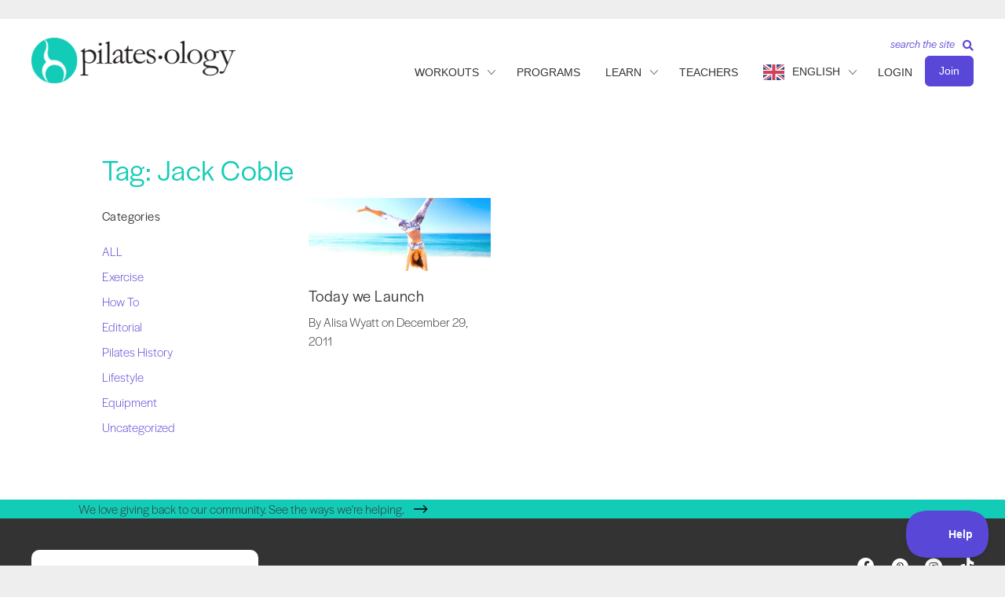

--- FILE ---
content_type: text/html; charset=UTF-8
request_url: https://pilatesology.com/tag/jack-coble/
body_size: 83008
content:

<!DOCTYPE html>
<html lang="en-US">
<head>
<meta charset="UTF-8" />
<script>
var gform;gform||(document.addEventListener("gform_main_scripts_loaded",function(){gform.scriptsLoaded=!0}),document.addEventListener("gform/theme/scripts_loaded",function(){gform.themeScriptsLoaded=!0}),window.addEventListener("DOMContentLoaded",function(){gform.domLoaded=!0}),gform={domLoaded:!1,scriptsLoaded:!1,themeScriptsLoaded:!1,isFormEditor:()=>"function"==typeof InitializeEditor,callIfLoaded:function(o){return!(!gform.domLoaded||!gform.scriptsLoaded||!gform.themeScriptsLoaded&&!gform.isFormEditor()||(gform.isFormEditor()&&console.warn("The use of gform.initializeOnLoaded() is deprecated in the form editor context and will be removed in Gravity Forms 3.1."),o(),0))},initializeOnLoaded:function(o){gform.callIfLoaded(o)||(document.addEventListener("gform_main_scripts_loaded",()=>{gform.scriptsLoaded=!0,gform.callIfLoaded(o)}),document.addEventListener("gform/theme/scripts_loaded",()=>{gform.themeScriptsLoaded=!0,gform.callIfLoaded(o)}),window.addEventListener("DOMContentLoaded",()=>{gform.domLoaded=!0,gform.callIfLoaded(o)}))},hooks:{action:{},filter:{}},addAction:function(o,r,e,t){gform.addHook("action",o,r,e,t)},addFilter:function(o,r,e,t){gform.addHook("filter",o,r,e,t)},doAction:function(o){gform.doHook("action",o,arguments)},applyFilters:function(o){return gform.doHook("filter",o,arguments)},removeAction:function(o,r){gform.removeHook("action",o,r)},removeFilter:function(o,r,e){gform.removeHook("filter",o,r,e)},addHook:function(o,r,e,t,n){null==gform.hooks[o][r]&&(gform.hooks[o][r]=[]);var d=gform.hooks[o][r];null==n&&(n=r+"_"+d.length),gform.hooks[o][r].push({tag:n,callable:e,priority:t=null==t?10:t})},doHook:function(r,o,e){var t;if(e=Array.prototype.slice.call(e,1),null!=gform.hooks[r][o]&&((o=gform.hooks[r][o]).sort(function(o,r){return o.priority-r.priority}),o.forEach(function(o){"function"!=typeof(t=o.callable)&&(t=window[t]),"action"==r?t.apply(null,e):e[0]=t.apply(null,e)})),"filter"==r)return e[0]},removeHook:function(o,r,t,n){var e;null!=gform.hooks[o][r]&&(e=(e=gform.hooks[o][r]).filter(function(o,r,e){return!!(null!=n&&n!=o.tag||null!=t&&t!=o.priority)}),gform.hooks[o][r]=e)}});
</script>

<meta name='viewport' content='width=device-width, initial-scale=1.0' />
<meta http-equiv='X-UA-Compatible' content='IE=edge' />
<link rel="profile" href="https://gmpg.org/xfn/11" />
<meta name='robots' content='index, follow, max-image-preview:large, max-snippet:-1, max-video-preview:-1' />

	<!-- This site is optimized with the Yoast SEO Premium plugin v26.7 (Yoast SEO v26.7) - https://yoast.com/wordpress/plugins/seo/ -->
	<title>Jack Coble Archives - Pilatesology</title>
<link data-rocket-prefetch href="https://s.pinimg.com" rel="dns-prefetch">
<link data-rocket-prefetch href="https://connect.facebook.net" rel="dns-prefetch">
<link data-rocket-prefetch href="https://public.profitwell.com" rel="dns-prefetch">
<link data-rocket-prefetch href="https://analytics.tiktok.com" rel="dns-prefetch">
<link data-rocket-prefetch href="https://www.google-analytics.com" rel="dns-prefetch">
<link data-rocket-prefetch href="https://www.googletagmanager.com" rel="dns-prefetch">
<link data-rocket-prefetch href="https://diffuser-cdn.app-us1.com" rel="dns-prefetch">
<link data-rocket-prefetch href="https://static.addtoany.com" rel="dns-prefetch">
<link data-rocket-prefetch href="https://cdn.jsdelivr.net" rel="dns-prefetch">
<link data-rocket-prefetch href="https://prism.app-us1.com" rel="dns-prefetch">
<style id="wpr-usedcss">img:is([sizes=auto i],[sizes^="auto," i]){contain-intrinsic-size:3000px 1500px}body:has(.mepr-paywall-overlay){overflow:hidden}:where(.wp-block-button__link){border-radius:9999px;box-shadow:none;padding:calc(.667em + 2px) calc(1.333em + 2px);text-decoration:none}:root :where(.wp-block-button .wp-block-button__link.is-style-outline),:root :where(.wp-block-button.is-style-outline>.wp-block-button__link){border:2px solid;padding:.667em 1.333em}:root :where(.wp-block-button .wp-block-button__link.is-style-outline:not(.has-text-color)),:root :where(.wp-block-button.is-style-outline>.wp-block-button__link:not(.has-text-color)){color:currentColor}:root :where(.wp-block-button .wp-block-button__link.is-style-outline:not(.has-background)),:root :where(.wp-block-button.is-style-outline>.wp-block-button__link:not(.has-background)){background-color:initial;background-image:none}:where(.wp-block-calendar table:not(.has-background) th){background:#ddd}:where(.wp-block-columns){margin-bottom:1.75em}:where(.wp-block-columns.has-background){padding:1.25em 2.375em}:where(.wp-block-post-comments input[type=submit]){border:none}:where(.wp-block-cover-image:not(.has-text-color)),:where(.wp-block-cover:not(.has-text-color)){color:#fff}:where(.wp-block-cover-image.is-light:not(.has-text-color)),:where(.wp-block-cover.is-light:not(.has-text-color)){color:#000}:root :where(.wp-block-cover h1:not(.has-text-color)),:root :where(.wp-block-cover h2:not(.has-text-color)),:root :where(.wp-block-cover h3:not(.has-text-color)),:root :where(.wp-block-cover h4:not(.has-text-color)),:root :where(.wp-block-cover h5:not(.has-text-color)),:root :where(.wp-block-cover h6:not(.has-text-color)),:root :where(.wp-block-cover p:not(.has-text-color)){color:inherit}:where(.wp-block-file){margin-bottom:1.5em}:where(.wp-block-file__button){border-radius:2em;display:inline-block;padding:.5em 1em}:where(.wp-block-file__button):where(a):active,:where(.wp-block-file__button):where(a):focus,:where(.wp-block-file__button):where(a):hover,:where(.wp-block-file__button):where(a):visited{box-shadow:none;color:#fff;opacity:.85;text-decoration:none}:where(.wp-block-form-input__input){font-size:1em;margin-bottom:.5em;padding:0 .5em}:where(.wp-block-form-input__input)[type=date],:where(.wp-block-form-input__input)[type=datetime-local],:where(.wp-block-form-input__input)[type=datetime],:where(.wp-block-form-input__input)[type=email],:where(.wp-block-form-input__input)[type=month],:where(.wp-block-form-input__input)[type=number],:where(.wp-block-form-input__input)[type=password],:where(.wp-block-form-input__input)[type=search],:where(.wp-block-form-input__input)[type=tel],:where(.wp-block-form-input__input)[type=text],:where(.wp-block-form-input__input)[type=time],:where(.wp-block-form-input__input)[type=url],:where(.wp-block-form-input__input)[type=week]{border-style:solid;border-width:1px;line-height:2;min-height:2em}:where(.wp-block-group.wp-block-group-is-layout-constrained){position:relative}:root :where(.wp-block-image.is-style-rounded img,.wp-block-image .is-style-rounded img){border-radius:9999px}:where(.wp-block-latest-comments:not([style*=line-height] .wp-block-latest-comments__comment)){line-height:1.1}:where(.wp-block-latest-comments:not([style*=line-height] .wp-block-latest-comments__comment-excerpt p)){line-height:1.8}:root :where(.wp-block-latest-posts.is-grid){padding:0}:root :where(.wp-block-latest-posts.wp-block-latest-posts__list){padding-left:0}ul{box-sizing:border-box}:root :where(.wp-block-list.has-background){padding:1.25em 2.375em}:where(.wp-block-navigation.has-background .wp-block-navigation-item a:not(.wp-element-button)),:where(.wp-block-navigation.has-background .wp-block-navigation-submenu a:not(.wp-element-button)){padding:.5em 1em}:where(.wp-block-navigation .wp-block-navigation__submenu-container .wp-block-navigation-item a:not(.wp-element-button)),:where(.wp-block-navigation .wp-block-navigation__submenu-container .wp-block-navigation-submenu a:not(.wp-element-button)),:where(.wp-block-navigation .wp-block-navigation__submenu-container .wp-block-navigation-submenu button.wp-block-navigation-item__content),:where(.wp-block-navigation .wp-block-navigation__submenu-container .wp-block-pages-list__item button.wp-block-navigation-item__content){padding:.5em 1em}:root :where(p.has-background){padding:1.25em 2.375em}:where(p.has-text-color:not(.has-link-color)) a{color:inherit}:where(.wp-block-post-comments-form input:not([type=submit])),:where(.wp-block-post-comments-form textarea){border:1px solid #949494;font-family:inherit;font-size:1em}:where(.wp-block-post-comments-form input:where(:not([type=submit]):not([type=checkbox]))),:where(.wp-block-post-comments-form textarea){padding:calc(.667em + 2px)}:where(.wp-block-post-excerpt){box-sizing:border-box;margin-bottom:var(--wp--style--block-gap);margin-top:var(--wp--style--block-gap)}:where(.wp-block-preformatted.has-background){padding:1.25em 2.375em}:where(.wp-block-search__button){border:1px solid #ccc;padding:6px 10px}:where(.wp-block-search__input){appearance:none;border:1px solid #949494;flex-grow:1;font-family:inherit;font-size:inherit;font-style:inherit;font-weight:inherit;letter-spacing:inherit;line-height:inherit;margin-left:0;margin-right:0;min-width:3rem;padding:8px;text-decoration:unset!important;text-transform:inherit}:where(.wp-block-search__button-inside .wp-block-search__inside-wrapper){background-color:#fff;border:1px solid #949494;box-sizing:border-box;padding:4px}:where(.wp-block-search__button-inside .wp-block-search__inside-wrapper) .wp-block-search__input{border:none;border-radius:0;padding:0 4px}:where(.wp-block-search__button-inside .wp-block-search__inside-wrapper) .wp-block-search__input:focus{outline:0}:where(.wp-block-search__button-inside .wp-block-search__inside-wrapper) :where(.wp-block-search__button){padding:4px 8px}:root :where(.wp-block-separator.is-style-dots){height:auto;line-height:1;text-align:center}:root :where(.wp-block-separator.is-style-dots):before{color:currentColor;content:"···";font-family:serif;font-size:1.5em;letter-spacing:2em;padding-left:2em}:root :where(.wp-block-site-logo.is-style-rounded){border-radius:9999px}:where(.wp-block-social-links:not(.is-style-logos-only)) .wp-social-link{background-color:#f0f0f0;color:#444}:where(.wp-block-social-links:not(.is-style-logos-only)) .wp-social-link-amazon{background-color:#f90;color:#fff}:where(.wp-block-social-links:not(.is-style-logos-only)) .wp-social-link-bandcamp{background-color:#1ea0c3;color:#fff}:where(.wp-block-social-links:not(.is-style-logos-only)) .wp-social-link-behance{background-color:#0757fe;color:#fff}:where(.wp-block-social-links:not(.is-style-logos-only)) .wp-social-link-bluesky{background-color:#0a7aff;color:#fff}:where(.wp-block-social-links:not(.is-style-logos-only)) .wp-social-link-codepen{background-color:#1e1f26;color:#fff}:where(.wp-block-social-links:not(.is-style-logos-only)) .wp-social-link-deviantart{background-color:#02e49b;color:#fff}:where(.wp-block-social-links:not(.is-style-logos-only)) .wp-social-link-discord{background-color:#5865f2;color:#fff}:where(.wp-block-social-links:not(.is-style-logos-only)) .wp-social-link-dribbble{background-color:#e94c89;color:#fff}:where(.wp-block-social-links:not(.is-style-logos-only)) .wp-social-link-dropbox{background-color:#4280ff;color:#fff}:where(.wp-block-social-links:not(.is-style-logos-only)) .wp-social-link-etsy{background-color:#f45800;color:#fff}:where(.wp-block-social-links:not(.is-style-logos-only)) .wp-social-link-facebook{background-color:#0866ff;color:#fff}:where(.wp-block-social-links:not(.is-style-logos-only)) .wp-social-link-fivehundredpx{background-color:#000;color:#fff}:where(.wp-block-social-links:not(.is-style-logos-only)) .wp-social-link-flickr{background-color:#0461dd;color:#fff}:where(.wp-block-social-links:not(.is-style-logos-only)) .wp-social-link-foursquare{background-color:#e65678;color:#fff}:where(.wp-block-social-links:not(.is-style-logos-only)) .wp-social-link-github{background-color:#24292d;color:#fff}:where(.wp-block-social-links:not(.is-style-logos-only)) .wp-social-link-goodreads{background-color:#eceadd;color:#382110}:where(.wp-block-social-links:not(.is-style-logos-only)) .wp-social-link-google{background-color:#ea4434;color:#fff}:where(.wp-block-social-links:not(.is-style-logos-only)) .wp-social-link-gravatar{background-color:#1d4fc4;color:#fff}:where(.wp-block-social-links:not(.is-style-logos-only)) .wp-social-link-instagram{background-color:#f00075;color:#fff}:where(.wp-block-social-links:not(.is-style-logos-only)) .wp-social-link-lastfm{background-color:#e21b24;color:#fff}:where(.wp-block-social-links:not(.is-style-logos-only)) .wp-social-link-linkedin{background-color:#0d66c2;color:#fff}:where(.wp-block-social-links:not(.is-style-logos-only)) .wp-social-link-mastodon{background-color:#3288d4;color:#fff}:where(.wp-block-social-links:not(.is-style-logos-only)) .wp-social-link-medium{background-color:#000;color:#fff}:where(.wp-block-social-links:not(.is-style-logos-only)) .wp-social-link-meetup{background-color:#f6405f;color:#fff}:where(.wp-block-social-links:not(.is-style-logos-only)) .wp-social-link-patreon{background-color:#000;color:#fff}:where(.wp-block-social-links:not(.is-style-logos-only)) .wp-social-link-pinterest{background-color:#e60122;color:#fff}:where(.wp-block-social-links:not(.is-style-logos-only)) .wp-social-link-pocket{background-color:#ef4155;color:#fff}:where(.wp-block-social-links:not(.is-style-logos-only)) .wp-social-link-reddit{background-color:#ff4500;color:#fff}:where(.wp-block-social-links:not(.is-style-logos-only)) .wp-social-link-skype{background-color:#0478d7;color:#fff}:where(.wp-block-social-links:not(.is-style-logos-only)) .wp-social-link-snapchat{background-color:#fefc00;color:#fff;stroke:#000}:where(.wp-block-social-links:not(.is-style-logos-only)) .wp-social-link-soundcloud{background-color:#ff5600;color:#fff}:where(.wp-block-social-links:not(.is-style-logos-only)) .wp-social-link-spotify{background-color:#1bd760;color:#fff}:where(.wp-block-social-links:not(.is-style-logos-only)) .wp-social-link-telegram{background-color:#2aabee;color:#fff}:where(.wp-block-social-links:not(.is-style-logos-only)) .wp-social-link-threads{background-color:#000;color:#fff}:where(.wp-block-social-links:not(.is-style-logos-only)) .wp-social-link-tiktok{background-color:#000;color:#fff}:where(.wp-block-social-links:not(.is-style-logos-only)) .wp-social-link-tumblr{background-color:#011835;color:#fff}:where(.wp-block-social-links:not(.is-style-logos-only)) .wp-social-link-twitch{background-color:#6440a4;color:#fff}:where(.wp-block-social-links:not(.is-style-logos-only)) .wp-social-link-twitter{background-color:#1da1f2;color:#fff}:where(.wp-block-social-links:not(.is-style-logos-only)) .wp-social-link-vimeo{background-color:#1eb7ea;color:#fff}:where(.wp-block-social-links:not(.is-style-logos-only)) .wp-social-link-vk{background-color:#4680c2;color:#fff}:where(.wp-block-social-links:not(.is-style-logos-only)) .wp-social-link-wordpress{background-color:#3499cd;color:#fff}:where(.wp-block-social-links:not(.is-style-logos-only)) .wp-social-link-whatsapp{background-color:#25d366;color:#fff}:where(.wp-block-social-links:not(.is-style-logos-only)) .wp-social-link-x{background-color:#000;color:#fff}:where(.wp-block-social-links:not(.is-style-logos-only)) .wp-social-link-yelp{background-color:#d32422;color:#fff}:where(.wp-block-social-links:not(.is-style-logos-only)) .wp-social-link-youtube{background-color:red;color:#fff}:where(.wp-block-social-links.is-style-logos-only) .wp-social-link{background:0 0}:where(.wp-block-social-links.is-style-logos-only) .wp-social-link svg{height:1.25em;width:1.25em}:where(.wp-block-social-links.is-style-logos-only) .wp-social-link-amazon{color:#f90}:where(.wp-block-social-links.is-style-logos-only) .wp-social-link-bandcamp{color:#1ea0c3}:where(.wp-block-social-links.is-style-logos-only) .wp-social-link-behance{color:#0757fe}:where(.wp-block-social-links.is-style-logos-only) .wp-social-link-bluesky{color:#0a7aff}:where(.wp-block-social-links.is-style-logos-only) .wp-social-link-codepen{color:#1e1f26}:where(.wp-block-social-links.is-style-logos-only) .wp-social-link-deviantart{color:#02e49b}:where(.wp-block-social-links.is-style-logos-only) .wp-social-link-discord{color:#5865f2}:where(.wp-block-social-links.is-style-logos-only) .wp-social-link-dribbble{color:#e94c89}:where(.wp-block-social-links.is-style-logos-only) .wp-social-link-dropbox{color:#4280ff}:where(.wp-block-social-links.is-style-logos-only) .wp-social-link-etsy{color:#f45800}:where(.wp-block-social-links.is-style-logos-only) .wp-social-link-facebook{color:#0866ff}:where(.wp-block-social-links.is-style-logos-only) .wp-social-link-fivehundredpx{color:#000}:where(.wp-block-social-links.is-style-logos-only) .wp-social-link-flickr{color:#0461dd}:where(.wp-block-social-links.is-style-logos-only) .wp-social-link-foursquare{color:#e65678}:where(.wp-block-social-links.is-style-logos-only) .wp-social-link-github{color:#24292d}:where(.wp-block-social-links.is-style-logos-only) .wp-social-link-goodreads{color:#382110}:where(.wp-block-social-links.is-style-logos-only) .wp-social-link-google{color:#ea4434}:where(.wp-block-social-links.is-style-logos-only) .wp-social-link-gravatar{color:#1d4fc4}:where(.wp-block-social-links.is-style-logos-only) .wp-social-link-instagram{color:#f00075}:where(.wp-block-social-links.is-style-logos-only) .wp-social-link-lastfm{color:#e21b24}:where(.wp-block-social-links.is-style-logos-only) .wp-social-link-linkedin{color:#0d66c2}:where(.wp-block-social-links.is-style-logos-only) .wp-social-link-mastodon{color:#3288d4}:where(.wp-block-social-links.is-style-logos-only) .wp-social-link-medium{color:#000}:where(.wp-block-social-links.is-style-logos-only) .wp-social-link-meetup{color:#f6405f}:where(.wp-block-social-links.is-style-logos-only) .wp-social-link-patreon{color:#000}:where(.wp-block-social-links.is-style-logos-only) .wp-social-link-pinterest{color:#e60122}:where(.wp-block-social-links.is-style-logos-only) .wp-social-link-pocket{color:#ef4155}:where(.wp-block-social-links.is-style-logos-only) .wp-social-link-reddit{color:#ff4500}:where(.wp-block-social-links.is-style-logos-only) .wp-social-link-skype{color:#0478d7}:where(.wp-block-social-links.is-style-logos-only) .wp-social-link-snapchat{color:#fff;stroke:#000}:where(.wp-block-social-links.is-style-logos-only) .wp-social-link-soundcloud{color:#ff5600}:where(.wp-block-social-links.is-style-logos-only) .wp-social-link-spotify{color:#1bd760}:where(.wp-block-social-links.is-style-logos-only) .wp-social-link-telegram{color:#2aabee}:where(.wp-block-social-links.is-style-logos-only) .wp-social-link-threads{color:#000}:where(.wp-block-social-links.is-style-logos-only) .wp-social-link-tiktok{color:#000}:where(.wp-block-social-links.is-style-logos-only) .wp-social-link-tumblr{color:#011835}:where(.wp-block-social-links.is-style-logos-only) .wp-social-link-twitch{color:#6440a4}:where(.wp-block-social-links.is-style-logos-only) .wp-social-link-twitter{color:#1da1f2}:where(.wp-block-social-links.is-style-logos-only) .wp-social-link-vimeo{color:#1eb7ea}:where(.wp-block-social-links.is-style-logos-only) .wp-social-link-vk{color:#4680c2}:where(.wp-block-social-links.is-style-logos-only) .wp-social-link-whatsapp{color:#25d366}:where(.wp-block-social-links.is-style-logos-only) .wp-social-link-wordpress{color:#3499cd}:where(.wp-block-social-links.is-style-logos-only) .wp-social-link-x{color:#000}:where(.wp-block-social-links.is-style-logos-only) .wp-social-link-yelp{color:#d32422}:where(.wp-block-social-links.is-style-logos-only) .wp-social-link-youtube{color:red}:root :where(.wp-block-social-links .wp-social-link a){padding:.25em}:root :where(.wp-block-social-links.is-style-logos-only .wp-social-link a){padding:0}:root :where(.wp-block-social-links.is-style-pill-shape .wp-social-link a){padding-left:.6666666667em;padding-right:.6666666667em}:root :where(.wp-block-tag-cloud.is-style-outline){display:flex;flex-wrap:wrap;gap:1ch}:root :where(.wp-block-tag-cloud.is-style-outline a){border:1px solid;font-size:unset!important;margin-right:0;padding:1ch 2ch;text-decoration:none!important}:root :where(.wp-block-table-of-contents){box-sizing:border-box}:where(.wp-block-term-description){box-sizing:border-box;margin-bottom:var(--wp--style--block-gap);margin-top:var(--wp--style--block-gap)}:where(pre.wp-block-verse){font-family:inherit}:root{--wp-block-synced-color:#7a00df;--wp-block-synced-color--rgb:122,0,223;--wp-bound-block-color:var(--wp-block-synced-color);--wp-editor-canvas-background:#ddd;--wp-admin-theme-color:#007cba;--wp-admin-theme-color--rgb:0,124,186;--wp-admin-theme-color-darker-10:#006ba1;--wp-admin-theme-color-darker-10--rgb:0,107,160.5;--wp-admin-theme-color-darker-20:#005a87;--wp-admin-theme-color-darker-20--rgb:0,90,135;--wp-admin-border-width-focus:2px}@media (min-resolution:192dpi){:root{--wp-admin-border-width-focus:1.5px}}:root{--wp--preset--font-size--normal:16px;--wp--preset--font-size--huge:42px}html :where(.has-border-color){border-style:solid}html :where([style*=border-top-color]){border-top-style:solid}html :where([style*=border-right-color]){border-right-style:solid}html :where([style*=border-bottom-color]){border-bottom-style:solid}html :where([style*=border-left-color]){border-left-style:solid}html :where([style*=border-width]){border-style:solid}html :where([style*=border-top-width]){border-top-style:solid}html :where([style*=border-right-width]){border-right-style:solid}html :where([style*=border-bottom-width]){border-bottom-style:solid}html :where([style*=border-left-width]){border-left-style:solid}html :where(img[class*=wp-image-]){height:auto;max-width:100%}:where(figure){margin:0 0 1em}html :where(.is-position-sticky){--wp-admin--admin-bar--position-offset:var(--wp-admin--admin-bar--height,0px)}@media screen and (max-width:600px){html :where(.is-position-sticky){--wp-admin--admin-bar--position-offset:0px}}:root{--wp--preset--aspect-ratio--square:1;--wp--preset--aspect-ratio--4-3:4/3;--wp--preset--aspect-ratio--3-4:3/4;--wp--preset--aspect-ratio--3-2:3/2;--wp--preset--aspect-ratio--2-3:2/3;--wp--preset--aspect-ratio--16-9:16/9;--wp--preset--aspect-ratio--9-16:9/16;--wp--preset--color--black:#000000;--wp--preset--color--cyan-bluish-gray:#abb8c3;--wp--preset--color--white:#ffffff;--wp--preset--color--pale-pink:#f78da7;--wp--preset--color--vivid-red:#cf2e2e;--wp--preset--color--luminous-vivid-orange:#ff6900;--wp--preset--color--luminous-vivid-amber:#fcb900;--wp--preset--color--light-green-cyan:#7bdcb5;--wp--preset--color--vivid-green-cyan:#00d084;--wp--preset--color--pale-cyan-blue:#8ed1fc;--wp--preset--color--vivid-cyan-blue:#0693e3;--wp--preset--color--vivid-purple:#9b51e0;--wp--preset--color--fl-heading-text:#333333;--wp--preset--color--fl-body-bg:#f2f2f2;--wp--preset--color--fl-body-text:#333333;--wp--preset--color--fl-accent:#5948d8;--wp--preset--color--fl-accent-hover:#5948d8;--wp--preset--color--fl-topbar-bg:#ffffff;--wp--preset--color--fl-topbar-text:#000000;--wp--preset--color--fl-topbar-link:#428bca;--wp--preset--color--fl-topbar-hover:#428bca;--wp--preset--color--fl-header-bg:#ffffff;--wp--preset--color--fl-header-text:#333333;--wp--preset--color--fl-header-link:#333333;--wp--preset--color--fl-header-hover:#5948d8;--wp--preset--color--fl-nav-bg:#ffffff;--wp--preset--color--fl-nav-link:#428bca;--wp--preset--color--fl-nav-hover:#428bca;--wp--preset--color--fl-content-bg:#ffffff;--wp--preset--color--fl-footer-widgets-bg:#ffffff;--wp--preset--color--fl-footer-widgets-text:#000000;--wp--preset--color--fl-footer-widgets-link:#428bca;--wp--preset--color--fl-footer-widgets-hover:#428bca;--wp--preset--color--fl-footer-bg:#ffffff;--wp--preset--color--fl-footer-text:#000000;--wp--preset--color--fl-footer-link:#428bca;--wp--preset--color--fl-footer-hover:#428bca;--wp--preset--gradient--vivid-cyan-blue-to-vivid-purple:linear-gradient(135deg,rgb(6, 147, 227) 0%,rgb(155, 81, 224) 100%);--wp--preset--gradient--light-green-cyan-to-vivid-green-cyan:linear-gradient(135deg,rgb(122, 220, 180) 0%,rgb(0, 208, 130) 100%);--wp--preset--gradient--luminous-vivid-amber-to-luminous-vivid-orange:linear-gradient(135deg,rgb(252, 185, 0) 0%,rgb(255, 105, 0) 100%);--wp--preset--gradient--luminous-vivid-orange-to-vivid-red:linear-gradient(135deg,rgb(255, 105, 0) 0%,rgb(207, 46, 46) 100%);--wp--preset--gradient--very-light-gray-to-cyan-bluish-gray:linear-gradient(135deg,rgb(238, 238, 238) 0%,rgb(169, 184, 195) 100%);--wp--preset--gradient--cool-to-warm-spectrum:linear-gradient(135deg,rgb(74, 234, 220) 0%,rgb(151, 120, 209) 20%,rgb(207, 42, 186) 40%,rgb(238, 44, 130) 60%,rgb(251, 105, 98) 80%,rgb(254, 248, 76) 100%);--wp--preset--gradient--blush-light-purple:linear-gradient(135deg,rgb(255, 206, 236) 0%,rgb(152, 150, 240) 100%);--wp--preset--gradient--blush-bordeaux:linear-gradient(135deg,rgb(254, 205, 165) 0%,rgb(254, 45, 45) 50%,rgb(107, 0, 62) 100%);--wp--preset--gradient--luminous-dusk:linear-gradient(135deg,rgb(255, 203, 112) 0%,rgb(199, 81, 192) 50%,rgb(65, 88, 208) 100%);--wp--preset--gradient--pale-ocean:linear-gradient(135deg,rgb(255, 245, 203) 0%,rgb(182, 227, 212) 50%,rgb(51, 167, 181) 100%);--wp--preset--gradient--electric-grass:linear-gradient(135deg,rgb(202, 248, 128) 0%,rgb(113, 206, 126) 100%);--wp--preset--gradient--midnight:linear-gradient(135deg,rgb(2, 3, 129) 0%,rgb(40, 116, 252) 100%);--wp--preset--font-size--small:13px;--wp--preset--font-size--medium:20px;--wp--preset--font-size--large:36px;--wp--preset--font-size--x-large:42px;--wp--preset--spacing--20:0.44rem;--wp--preset--spacing--30:0.67rem;--wp--preset--spacing--40:1rem;--wp--preset--spacing--50:1.5rem;--wp--preset--spacing--60:2.25rem;--wp--preset--spacing--70:3.38rem;--wp--preset--spacing--80:5.06rem;--wp--preset--shadow--natural:6px 6px 9px rgba(0, 0, 0, .2);--wp--preset--shadow--deep:12px 12px 50px rgba(0, 0, 0, .4);--wp--preset--shadow--sharp:6px 6px 0px rgba(0, 0, 0, .2);--wp--preset--shadow--outlined:6px 6px 0px -3px rgb(255, 255, 255),6px 6px rgb(0, 0, 0);--wp--preset--shadow--crisp:6px 6px 0px rgb(0, 0, 0)}:where(.is-layout-flex){gap:.5em}:where(.is-layout-grid){gap:.5em}:where(.wp-block-columns.is-layout-flex){gap:2em}:where(.wp-block-columns.is-layout-grid){gap:2em}:where(.wp-block-post-template.is-layout-flex){gap:1.25em}:where(.wp-block-post-template.is-layout-grid){gap:1.25em}.fab,.fas{-moz-osx-font-smoothing:grayscale;-webkit-font-smoothing:antialiased;display:inline-block;font-style:normal;font-variant:normal;text-rendering:auto;line-height:1}.fa-bars:before{content:"\f0c9"}.fa-facebook:before{content:"\f09a"}.fa-search:before{content:"\f002"}.fa-tiktok:before{content:"\e07b"}.fa-times:before{content:"\f00d"}.fa-volume-off:before{content:"\f026"}.fa-volume-up:before{content:"\f028"}.sr-only{border:0;clip:rect(0,0,0,0);height:1px;margin:-1px;overflow:hidden;padding:0;position:absolute;width:1px}@font-face{font-family:"Font Awesome 5 Brands";font-style:normal;font-weight:400;font-display:swap;src:url(https://pilatesology.com/wp-content/plugins/bb-plugin/fonts/fontawesome/5.15.4/webfonts/fa-brands-400.eot);src:url(https://pilatesology.com/wp-content/plugins/bb-plugin/fonts/fontawesome/5.15.4/webfonts/fa-brands-400.eot?#iefix) format("embedded-opentype"),url(https://pilatesology.com/wp-content/plugins/bb-plugin/fonts/fontawesome/5.15.4/webfonts/fa-brands-400.woff2) format("woff2"),url(https://pilatesology.com/wp-content/plugins/bb-plugin/fonts/fontawesome/5.15.4/webfonts/fa-brands-400.woff) format("woff"),url(https://pilatesology.com/wp-content/plugins/bb-plugin/fonts/fontawesome/5.15.4/webfonts/fa-brands-400.ttf) format("truetype"),url(https://pilatesology.com/wp-content/plugins/bb-plugin/fonts/fontawesome/5.15.4/webfonts/fa-brands-400.svg#fontawesome) format("svg")}.fab{font-family:"Font Awesome 5 Brands"}@font-face{font-family:"Font Awesome 5 Free";font-style:normal;font-weight:400;font-display:swap;src:url(https://pilatesology.com/wp-content/plugins/bb-plugin/fonts/fontawesome/5.15.4/webfonts/fa-regular-400.eot);src:url(https://pilatesology.com/wp-content/plugins/bb-plugin/fonts/fontawesome/5.15.4/webfonts/fa-regular-400.eot?#iefix) format("embedded-opentype"),url(https://pilatesology.com/wp-content/plugins/bb-plugin/fonts/fontawesome/5.15.4/webfonts/fa-regular-400.woff2) format("woff2"),url(https://pilatesology.com/wp-content/plugins/bb-plugin/fonts/fontawesome/5.15.4/webfonts/fa-regular-400.woff) format("woff"),url(https://pilatesology.com/wp-content/plugins/bb-plugin/fonts/fontawesome/5.15.4/webfonts/fa-regular-400.ttf) format("truetype"),url(https://pilatesology.com/wp-content/plugins/bb-plugin/fonts/fontawesome/5.15.4/webfonts/fa-regular-400.svg#fontawesome) format("svg")}.fab{font-weight:400}@font-face{font-family:"Font Awesome 5 Free";font-style:normal;font-weight:900;font-display:swap;src:url(https://pilatesology.com/wp-content/plugins/bb-plugin/fonts/fontawesome/5.15.4/webfonts/fa-solid-900.eot);src:url(https://pilatesology.com/wp-content/plugins/bb-plugin/fonts/fontawesome/5.15.4/webfonts/fa-solid-900.eot?#iefix) format("embedded-opentype"),url(https://pilatesology.com/wp-content/plugins/bb-plugin/fonts/fontawesome/5.15.4/webfonts/fa-solid-900.woff2) format("woff2"),url(https://pilatesology.com/wp-content/plugins/bb-plugin/fonts/fontawesome/5.15.4/webfonts/fa-solid-900.woff) format("woff"),url(https://pilatesology.com/wp-content/plugins/bb-plugin/fonts/fontawesome/5.15.4/webfonts/fa-solid-900.ttf) format("truetype"),url(https://pilatesology.com/wp-content/plugins/bb-plugin/fonts/fontawesome/5.15.4/webfonts/fa-solid-900.svg#fontawesome) format("svg")}.fas{font-family:"Font Awesome 5 Free"}.fas{font-weight:900}@font-face{font-display:swap;font-family:Ultimate-Icons;src:url('https://pilatesology.com/wp-content/uploads/bb-plugin/icons/ultimate-icons/fonts/Ultimate-Icons.ttf?1ddi1j') format('truetype'),url('https://pilatesology.com/wp-content/uploads/bb-plugin/icons/ultimate-icons/fonts/Ultimate-Icons.woff?1ddi1j') format('woff'),url('https://pilatesology.com/wp-content/uploads/bb-plugin/icons/ultimate-icons/fonts/Ultimate-Icons.svg?1ddi1j#Ultimate-Icons') format('svg');font-weight:400;font-style:normal}.ua-icon{font-family:Ultimate-Icons!important;speak:none;font-style:normal;font-weight:400;font-variant:normal;text-transform:none;line-height:1;-webkit-font-smoothing:antialiased;-moz-osx-font-smoothing:grayscale}.ua-icon-instagram-with-circle:before{content:"\e9d5"}.ua-icon-pinterest-with-circle:before{content:"\e9d9"}.fl-builder-content *,.fl-builder-content :after,.fl-builder-content :before{-webkit-box-sizing:border-box;-moz-box-sizing:border-box;box-sizing:border-box}.fl-col-group:after,.fl-col-group:before,.fl-col:after,.fl-col:before,.fl-module-content:after,.fl-module-content:before,.fl-module:not([data-accepts]):after,.fl-module:not([data-accepts]):before,.fl-row-content:after,.fl-row-content:before,.fl-row:after,.fl-row:before{display:table;content:" "}.fl-col-group:after,.fl-col:after,.fl-module-content:after,.fl-module:not([data-accepts]):after,.fl-row-content:after,.fl-row:after{clear:both}.fl-row,.fl-row-content{margin-left:auto;margin-right:auto;min-width:0}.fl-row-content-wrap{position:relative}.fl-row-bg-video,.fl-row-bg-video .fl-row-content{position:relative}.fl-row-bg-video .fl-bg-video{bottom:0;left:0;overflow:hidden;position:absolute;right:0;top:0}.fl-row-bg-video .fl-bg-video video{bottom:0;left:0;max-width:none;position:absolute;right:0;top:0}.fl-row-bg-video .fl-bg-video video{min-width:100%;min-height:100%;width:auto;height:auto}.fl-row-bg-video .fl-bg-video iframe{pointer-events:none;width:100vw;height:56.25vw;max-width:none;min-height:100vh;min-width:177.77vh;position:absolute;top:50%;left:50%;-ms-transform:translate(-50%,-50%);-webkit-transform:translate(-50%,-50%);transform:translate(-50%,-50%)}.fl-bg-video-fallback{background-position:50% 50%;background-repeat:no-repeat;background-size:cover;bottom:0;left:0;position:absolute;right:0;top:0}.fl-row-default-height .fl-row-content-wrap{display:-webkit-box;display:-webkit-flex;display:-ms-flexbox;display:flex;min-height:100vh}.fl-row-default-height .fl-row-content-wrap{min-height:0}.fl-row-default-height .fl-row-content,.fl-row-full-height .fl-row-content{-webkit-box-flex:1 1 auto;-moz-box-flex:1 1 auto;-webkit-flex:1 1 auto;-ms-flex:1 1 auto;flex:1 1 auto}.fl-row-default-height .fl-row-full-width.fl-row-content,.fl-row-full-height .fl-row-full-width.fl-row-content{max-width:100%;width:100%}.fl-row-default-height.fl-row-align-center .fl-row-content-wrap,.fl-row-full-height.fl-row-align-center .fl-row-content-wrap{-webkit-align-items:center;-webkit-box-align:center;-webkit-box-pack:center;-webkit-justify-content:center;-ms-flex-align:center;-ms-flex-pack:center;justify-content:center;align-items:center}.fl-col{float:left;min-height:1px}.fl-builder-shape-layer{z-index:0}@supports (-webkit-touch-callout:inherit){.fl-row.fl-row-bg-parallax .fl-row-content-wrap{background-position:center!important;background-attachment:scroll!important}}.sr-only{position:absolute;width:1px;height:1px;padding:0;overflow:hidden;clip:rect(0,0,0,0);white-space:nowrap;border:0}.fl-builder-content a.fl-button,.fl-builder-content a.fl-button:visited{border-radius:4px;-moz-border-radius:4px;-webkit-border-radius:4px;display:inline-block;font-size:16px;font-weight:400;line-height:18px;padding:12px 24px;text-decoration:none;text-shadow:none}.fl-builder-content .fl-button:hover{text-decoration:none}.fl-builder-content .fl-button:active{position:relative;top:1px}.fl-builder-content .fl-button-left{text-align:left}.fl-builder-content .fl-button i{font-size:1.3em;height:auto;margin-right:8px;vertical-align:middle;width:auto}.fl-icon{display:table-cell;vertical-align:middle}.fl-icon a{text-decoration:none}.fl-icon i{float:right;height:auto;width:auto}.fl-icon i:before{border:none!important;height:auto;width:auto}.fl-module img{max-width:100%}.mfp-wrap .mfp-preloader.fa{font-size:30px}.fl-form-field{margin-bottom:15px}.fl-form-field input.fl-form-error{border-color:#dd6420}.fl-form-error-message{clear:both;color:#dd6420;display:none;padding-top:8px;font-size:12px;font-weight:lighter}.fl-animation{opacity:0}body.fl-no-js .fl-animation{opacity:1}.fl-animated,.fl-builder-edit .fl-animation{opacity:1}.fl-animated{animation-fill-mode:both;-webkit-animation-fill-mode:both}@media (max-width:767px){.fl-row-content-wrap{background-attachment:scroll!important}.fl-row-bg-parallax .fl-row-content-wrap{background-attachment:scroll!important;background-position:center center!important}.fl-col{clear:both;float:none;margin-left:auto;margin-right:auto;width:auto!important}.fl-col-small:not(.fl-col-small-full-width){max-width:400px}.fl-row[data-node] .fl-row-content-wrap{margin:0;padding-left:0;padding-right:0}.fl-row[data-node] .fl-bg-video{left:0;right:0}.fl-col[data-node] .fl-col-content{margin:0;padding-left:0;padding-right:0}}.fl-col-content{display:flex;flex-direction:column;margin-top:0;margin-right:0;margin-bottom:0;margin-left:0;padding-top:0;padding-right:0;padding-bottom:0;padding-left:0}.fl-row-fixed-width{max-width:1200px}.fl-row-content-wrap{margin-top:0;margin-right:0;margin-bottom:0;margin-left:0;padding-top:20px;padding-right:20px;padding-bottom:20px;padding-left:20px}.fl-module-content,.fl-module:where(.fl-module:not(:has(> .fl-module-content))){margin-top:20px;margin-right:20px;margin-bottom:20px;margin-left:20px}.fl-node-5eea7431aef20>.fl-row-content-wrap{background-color:#13ccb7}.fl-node-5eea7431aef20>.fl-row-content-wrap{padding-top:0;padding-bottom:0}.fl-node-5eea74b088b78{color:#fff}.fl-builder-content .fl-node-5eea74b088b78 :not(input):not(textarea):not(select):not(a):not(h1):not(h2):not(h3):not(h4):not(h5):not(h6):not(.fl-menu-mobile-toggle){color:inherit}.fl-builder-content .fl-node-5eea74b088b78 a{color:#fff}.fl-builder-content .fl-node-5eea74b088b78 a:hover{color:#fff}.fl-builder-content .fl-node-5eea74b088b78 h1,.fl-builder-content .fl-node-5eea74b088b78 h1 a,.fl-builder-content .fl-node-5eea74b088b78 h2,.fl-builder-content .fl-node-5eea74b088b78 h2 a,.fl-builder-content .fl-node-5eea74b088b78 h3,.fl-builder-content .fl-node-5eea74b088b78 h3 a,.fl-builder-content .fl-node-5eea74b088b78 h4,.fl-builder-content .fl-node-5eea74b088b78 h4 a,.fl-builder-content .fl-node-5eea74b088b78 h5,.fl-builder-content .fl-node-5eea74b088b78 h5 a{color:#fff}.fl-node-5eea74b088b78>.fl-row-content-wrap{background-color:#333}.fl-node-5eea74b088b78>.fl-row-content-wrap{padding-top:40px}.fl-node-5eea7431b1765{width:100%}.fl-node-5eea74b08c571{width:50%}.fl-node-5eea74ef71418{width:100%}.fl-node-5eea9f817573d{width:19%}.fl-node-5eea74b08c573{width:50%}.fl-node-5eea9f8175742{width:19%}.fl-node-5eea9f8175745{width:19%}.fl-node-5eea9f8175746{width:19%}.fl-node-5eea9f8175748{width:24%}.fl-builder-content .fl-rich-text strong{font-weight:700}.fl-module.fl-rich-text p:last-child{margin-bottom:0}.fl-builder-edit .fl-module.fl-rich-text p:not(:has(~ :not(.fl-block-overlay))){margin-bottom:0}.fl-builder-content .fl-node-5eea7431aed42 .fl-rich-text,.fl-builder-content .fl-node-5eea7431aed42 .fl-rich-text :not(b,strong){font-size:20px;text-align:center}.fl-builder-content .fl-node-5eea74ef712b2 .fl-rich-text,.fl-builder-content .fl-node-5eea74ef712b2 .fl-rich-text :not(b,strong){font-size:12px}.fl-node-5eea74ef712b2>.fl-module-content{margin-top:40px}@media (max-width:767px){.fl-node-5eea74ef712b2>.fl-module-content{margin-top:20px}}.fl-icon-group .fl-icon{display:inline-block;margin-bottom:10px;margin-top:10px}.fl-node-5eea9ea264800 .fl-icon i,.fl-node-5eea9ea264800 .fl-icon i:before{font-size:22px}.fl-node-5eea9ea264800 .fl-icon-group{text-align:right}.fl-node-5eea9ea264800 .fl-icon+.fl-icon{margin-left:18px}@media(max-width:767px){.fl-builder-content .fl-node-5eea74ef712b2 .fl-rich-text,.fl-builder-content .fl-node-5eea74ef712b2 .fl-rich-text :not(b,strong){text-align:center}.fl-node-5eea9ea264800 .fl-icon-group{text-align:center}}.fl-node-5ef25544bd442>.fl-module-content{margin-top:0;margin-bottom:0}.fl-node-5ef25553d8413>.fl-module-content{margin-top:0;margin-bottom:0}.fl-node-5ef2556398777>.fl-module-content{margin-top:0;margin-bottom:0}.fl-node-5ef25571727d7>.fl-module-content{margin-top:0}.fl-node-5ef259aeb97ab .fl-button-wrap,.fl-node-5ef259aeb97ab.fl-button-wrap{text-align:left}@media(max-width:767px){.fl-node-5ef259aeb97ab .fl-button-wrap,.fl-node-5ef259aeb97ab.fl-button-wrap{text-align:center}}.fl-node-5ef259aeb97ab>.fl-module-content{margin-bottom:30px}@media (max-width:767px){.fl-node-5ef259aeb97ab>.fl-module-content{margin-bottom:20px}}.fl-module-content a,.fl-module-content a:focus,.fl-module-content a:hover{text-decoration:none}.uabb-row-separator{position:absolute;width:100%;left:0}.uabb-top-row-separator{top:0;bottom:auto}.uabb-row-separator svg{width:100%}.uabb-js-breakpoint{content:"default";display:none}.fl-node-5eea7431aef20 .fl-row-content{min-width:0}.fl-node-5eea74b088b78 .fl-row-content{min-width:0}:root{--ep-default-icon-color:#82878c}.weglot-flags.be>a:before,.weglot-flags.be>span:before{background-position:-5310px 0!important}.weglot-flags.bg>a:before,.weglot-flags.bg>span:before{background-position:-2730px 0!important}.weglot-flags.br>a:before,.weglot-flags.br>span:before{background-position:-6630px 0!important}.weglot-flags.zh>a:before,.weglot-flags.zh>span:before{background-position:-3690px 0!important}.weglot-flags.tw>a:before,.weglot-flags.tw>span:before{background-position:-2970px 0!important}.weglot-flags.hr>a:before,.weglot-flags.hr>span:before{background-position:-5910px 0!important}.weglot-flags.nl>a:before,.weglot-flags.nl>span:before{background-position:-2100px 0!important}.weglot-flags.en>a:before,.weglot-flags.en>span:before{background-position:-1920px 0!important}.weglot-flags.fr>a:before,.weglot-flags.fr>span:before{background-position:-2520px 0!important}.weglot-flags.de>a:before,.weglot-flags.de>span:before{background-position:-2490px 0!important}.weglot-flags.el>a:before,.weglot-flags.el>span:before{background-position:-2460px 0!important}.weglot-flags.ht>a:before,.weglot-flags.ht>span:before{background-position:-4650px 0!important}.weglot-flags.he>a:before,.weglot-flags.he>span:before{background-position:-1050px 0!important}.weglot-flags.is>a:before,.weglot-flags.is>span:before{background-position:-2400px 0!important}.weglot-flags.id>a:before,.weglot-flags.id>span:before{background-position:-3510px 0!important}.weglot-flags.ga>a:before,.weglot-flags.ga>span:before{background-position:-2340px 0!important}.weglot-flags.it>a:before,.weglot-flags.it>span:before{background-position:-2310px 0!important}.weglot-flags.ja>a:before,.weglot-flags.ja>span:before{background-position:-3480px 0!important}.weglot-flags.ko>a:before,.weglot-flags.ko>span:before{background-position:-6990px 0!important}.weglot-flags.ms>a:before,.weglot-flags.ms>span:before{background-position:-3360px 0!important}.weglot-flags.no>a:before,.weglot-flags.no>span:before{background-position:-5850px 0!important}.weglot-flags.pl>a:before,.weglot-flags.pl>span:before{background-position:-2160px 0!important}.weglot-flags.pt>a:before,.weglot-flags.pt>span:before{background-position:-1740px 0!important}.weglot-flags.ru>a:before,.weglot-flags.ru>span:before{background-position:-2040px 0!important}.weglot-flags.es>a:before,.weglot-flags.es>span:before{background-position:-480px 0!important}.weglot-flags.th>a:before,.weglot-flags.th>span:before{background-position:-2910px 0!important}.weglot-flags.to>a:before,.weglot-flags.to>span:before{background-position:-6540px 0!important}.weglot-flags.tr>a:before,.weglot-flags.tr>span:before{background-position:-1950px 0!important}.weglot-flags.vi>a:before,.weglot-flags.vi>span:before{background-position:-2850px 0!important}.weglot-flags.cy>a:before,.weglot-flags.cy>span:before{background-position:-6420px 0!important}.country-selector{z-index:9999;text-align:left;position:relative;display:inline-block;width:auto}.country-selector a{padding:0 10px;outline:0;text-decoration:none;float:none!important;white-space:nowrap;font-weight:400;cursor:pointer;color:#000;-webkit-touch-callout:none;-webkit-user-select:none;-moz-user-select:none;-ms-user-select:none;user-select:none}.country-selector a:focus{outline:0}.country-selector ul{padding:0;z-index:1010;list-style:none;margin:0}.country-selector li{margin:0;padding:0}.country-selector.weglot-custom-switcher-ajax{display:none}.country-selector.weglot-dropdown{background-color:#fff}.country-selector.weglot-dropdown a,.country-selector.weglot-dropdown span{display:block;height:37px;line-height:36px;font-size:13px;padding:0 10px;width:100%;-webkit-box-sizing:border-box;box-sizing:border-box;font-weight:400}.country-selector.weglot-dropdown a:hover,.country-selector.weglot-dropdown span:hover{cursor:pointer}.country-selector.weglot-dropdown .wgcurrent{border:1px solid #e0e0e0;list-style:none;display:block;margin:0}.country-selector.weglot-dropdown .wgcurrent a,.country-selector.weglot-dropdown .wgcurrent span{padding-right:60px}.country-selector.weglot-dropdown .wgcurrent:after{display:inline-block;position:absolute;top:17px;right:8px;width:13px;height:7px;-ms-interpolation-mode:nearest-neighbor;image-rendering:-webkit-optimize-contrast;image-rendering:-o-pixelated;image-rendering:pixelated;background:url("https://pilatesology.com/wp-content/plugins/weglot/dist/images/wgarrowdown.png") no-repeat;content:"";-webkit-transition:.2s;-o-transition:.2s;transition:all .2s;-webkit-transform:rotate(-90deg);-ms-transform:rotate(-90deg);transform:rotate(-90deg)}.country-selector.weglot-dropdown ul{position:absolute;min-width:100%;border:1px solid #ebeef0;background:#fff;left:0;top:initial;-webkit-box-sizing:border-box;box-sizing:border-box;display:none;padding:0}.country-selector.weglot-dropdown input:checked~ul{display:block}.country-selector.weglot-dropdown input:checked~.wgcurrent:after{-webkit-transform:rotate(0);-ms-transform:rotate(0);transform:rotate(0)}.country-selector.weglot-dropdown li{width:100%}.country-selector.weglot-dropdown.weglot-invert ul{bottom:38px}.country-selector.weglot-dropdown.weglot-invert input:checked~.wgcurrent:after{-webkit-transform:rotate(-180deg);-ms-transform:rotate(-180deg);transform:rotate(-180deg)}.country-selector.weglot-default{position:fixed;bottom:0;right:40px}.country-selector input{display:none!important}.navbar .navbar-nav li.weglot-flags a.weglot-lang:before{position:static;-webkit-transform:none;-ms-transform:none;transform:none;-webkit-transition:none;-o-transition:none;transition:none}html[dir=rtl] .weglot-flags a:before,html[dir=rtl] .weglot-flags span:before{margin-right:0;margin-left:10px}.weglot-flags>a:before{background-image:url("https://pilatesology.com/wp-content/plugins/weglot/dist/images/rect_mate.png");-webkit-background-size:auto 20px!important;background-size:auto 20px!important;border-radius:0!important;width:30px!important;height:20px!important;content:"";vertical-align:middle;margin-right:10px;display:inline-block;overflow:hidden}.weglot-flags>a span:before{background-image:none!important;display:none!important}.weglot-flags>span a:before{background-image:none!important;display:none!important}.fl-page-nav .navbar-nav .weglot-parent-menu-item>a.nav-link{text-transform:uppercase}.weglot-flags.flag-0.wg-ru>a:before,.weglot-flags.flag-0.wg-ru>span:before{background-image:url("https://cdn.weglot.com/flags/rectangle_mat/ru.svg");background-position:unset!important;width:27px!important}.weglot-flags.flag-0.wg-de>a:before,.weglot-flags.flag-0.wg-de>span:before{background-image:url("https://cdn.weglot.com/flags/rectangle_mat/de.svg");background-position:unset!important;width:27px!important}.weglot-flags.flag-0.wg-el>a:before,.weglot-flags.flag-0.wg-el>span:before{background-image:url("https://cdn.weglot.com/flags/rectangle_mat/gr.svg");background-position:unset!important;width:27px!important}.weglot-flags.flag-0.wg-en>a:before,.weglot-flags.flag-0.wg-en>span:before{background-image:url("https://cdn.weglot.com/flags/rectangle_mat/gb.svg");background-position:unset!important;width:27px!important}.weglot-flags.flag-0.wg-es>a:before,.weglot-flags.flag-0.wg-es>span:before{background-image:url("https://cdn.weglot.com/flags/rectangle_mat/es.svg");background-position:unset!important;width:27px!important}.weglot-flags.flag-0.wg-fr>a:before,.weglot-flags.flag-0.wg-fr>span:before{background-image:url("https://cdn.weglot.com/flags/rectangle_mat/fr.svg");background-position:unset!important;width:27px!important}.weglot-flags.flag-0.wg-nl>a:before,.weglot-flags.flag-0.wg-nl>span:before{background-image:url("https://cdn.weglot.com/flags/rectangle_mat/nl.svg");background-position:unset!important;width:27px!important}.weglot-flags.flag-0.wg-he>a:before,.weglot-flags.flag-0.wg-he>span:before{background-image:url("https://cdn.weglot.com/flags/rectangle_mat/il.svg");background-position:unset!important;width:27px!important}.weglot-flags.flag-0.wg-it>a:before,.weglot-flags.flag-0.wg-it>span:before{background-image:url("https://cdn.weglot.com/flags/rectangle_mat/it.svg");background-position:unset!important;width:27px!important}.weglot-flags.flag-0.wg-ja>a:before,.weglot-flags.flag-0.wg-ja>span:before{background-image:url("https://cdn.weglot.com/flags/rectangle_mat/jp.svg");background-position:unset!important;width:27px!important}.weglot-flags.flag-0.wg-ko>a:before,.weglot-flags.flag-0.wg-ko>span:before{background-image:url("https://cdn.weglot.com/flags/rectangle_mat/kr.svg");background-position:unset!important;width:27px!important}.weglot-flags.flag-0.wg-pl>a:before,.weglot-flags.flag-0.wg-pl>span:before{background-image:url("https://cdn.weglot.com/flags/rectangle_mat/pl.svg");background-position:unset!important;width:27px!important}.weglot-flags.flag-0.wg-pt>a:before,.weglot-flags.flag-0.wg-pt>span:before{background-image:url("https://cdn.weglot.com/flags/rectangle_mat/pt.svg");background-position:unset!important;width:27px!important}.weglot-flags.flag-0.wg-th>a:before,.weglot-flags.flag-0.wg-th>span:before{background-image:url("https://cdn.weglot.com/flags/rectangle_mat/th.svg");background-position:unset!important;width:27px!important}.weglot-flags.flag-0.wg-tr>a:before,.weglot-flags.flag-0.wg-tr>span:before{background-image:url("https://cdn.weglot.com/flags/rectangle_mat/tr.svg");background-position:unset!important;width:27px!important}.weglot-flags.flag-0.wg-vi>a:before,.weglot-flags.flag-0.wg-vi>span:before{background-image:url("https://cdn.weglot.com/flags/rectangle_mat/vn.svg");background-position:unset!important;width:27px!important}.weglot-flags.flag-0.wg-zh>a:before,.weglot-flags.flag-0.wg-zh>span:before{background-image:url("https://cdn.weglot.com/flags/rectangle_mat/cn.svg");background-position:unset!important;width:27px!important}.weglot-flags.flag-0>a:before,.weglot-flags.flag-0>span:before{background-position:unset!important;width:27px!important}.weglot-flags.flag-0.wg-a0>a:before,.weglot-flags.flag-0.wg-a0>span:before{background-image:url(https://cdn.weglot.com/flags/rectangle_mat/tw.svg)}.ep-search-reset-button{font:inherit!important;height:auto!important;letter-spacing:inherit!important;line-height:1!important;margin:0!important;padding:0!important;text-align:inherit!important;text-transform:inherit!important;width:auto!important}.ep-search-reset-button,.ep-search-reset-button:focus,.ep-search-reset-button:hover{background:0 0!important;border:none!important;-webkit-box-shadow:none!important;box-shadow:none!important;color:inherit!important;cursor:default!important}.ep-search-reset-button:focus{outline:Highlight auto!important;outline:-webkit-focus-ring-color auto!important;outline-offset:0!important}.ep-search-small-button{font-size:.875em!important;height:auto!important;line-height:1!important;padding:.5em!important}.ep-search-icon-button{-webkit-box-align:center;-ms-flex-align:center;align-items:center;display:-webkit-box;display:-ms-flexbox;display:flex;-webkit-box-pack:justify;-ms-flex-pack:justify;justify-content:space-between}.ep-search-icon-button svg{fill:currentcolor;-ms-flex-negative:0;flex-shrink:0;height:1em;width:1em}.ep-search-checkbox__count:before{content:"("}.ep-search-checkbox__count:after{content:")"}.ep-search-input{font-size:1.25em;margin:0!important;width:100%}.has-ep-search-modal{overflow:hidden}.ep-search-modal{--ep-search-modal-focus-within:0;background-color:rgba(43,46,56,.9);bottom:0;display:-webkit-box;display:-ms-flexbox;display:flex;left:0;position:fixed;right:0;top:0;z-index:9999}.ep-search-modal[aria-hidden=true]{display:none}.ep-search-modal:focus-within{--ep-search-modal-focus-within:1}.rtl .ep-search-modal{direction:rtl;text-align:right}.ep-search-modal__content{background-color:#fff;background-color:var(--ep-c-white);bottom:0;display:-webkit-box;display:-ms-flexbox;display:flex;-webkit-box-orient:vertical;-webkit-box-direction:normal;-ms-flex-direction:column;flex-direction:column;left:0;position:absolute;right:0;top:0}@media (min-width:768px){.ep-search-modal__content{bottom:1em;margin:0 auto;max-width:calc(100% - 2em);top:1em;width:80em}}.ep-search-modal__close{-ms-flex-item-align:end;align-self:flex-end;padding:1em!important}.ep-search-options-list{list-style:none;margin:0;padding:0}.ep-search-options-list__item{margin:.5em 0}.ep-search-options-list__item:before{content:none}.ep-search-options-list__sub-menu{padding-left:1em}.ep-search-page{display:-webkit-box;display:-ms-flexbox;display:flex;-webkit-box-orient:vertical;-webkit-box-direction:normal;-ms-flex-direction:column;flex-direction:column;-webkit-box-flex:2;-ms-flex-positive:2;flex-grow:2;margin:0;overflow-y:auto;-webkit-transition:opacity .3s ease-out;transition:opacity .3s ease-out;width:100%}.ep-search-page *,.ep-search-page :after,.ep-search-page :before{-webkit-box-sizing:border-box;box-sizing:border-box}.ep-search-page.is-loading{opacity:.5}.ep-search-page__body,.ep-search-page__header{padding:0 1em}@media (min-width:768px){.ep-search-page{overflow:hidden}.ep-search-page__body{-webkit-box-align:start;-ms-flex-align:start;align-items:flex-start;display:-webkit-box;display:-ms-flexbox;display:flex;-webkit-box-flex:2;-ms-flex-positive:2;flex-grow:2;overflow:hidden}}.ep-search-panel{border:1px solid #dfdfdf;border:1px solid var(--ep-search-border-color);margin:0;padding:0}.ep-search-panel+.ep-search-panel{border-top-width:0}.ep-search-panel__heading{font-size:inherit;margin:0}.ep-search-panel__button{padding:1em!important;width:100%!important}.ep-search-panel__content{padding:0 1em 1em}.ep-search-panel__content[aria-hidden=true]{display:none}.ep-search-pagination{-webkit-box-align:center;-ms-flex-align:center;align-items:center;display:-ms-grid;display:grid;-ms-grid-columns:1fr 1fr 1fr;grid-template-columns:1fr 1fr 1fr;margin-top:auto;text-align:center}.rtl .ep-search-pagination{direction:rtl}.ep-search-pagination__next{-ms-grid-column-align:end;justify-self:end}.ep-search-pagination__previous{-ms-grid-column-align:start;justify-self:start}.ep-search-pagination-button[disabled]{visibility:hidden}.ep-search-range-slider{-webkit-box-align:center;-ms-flex-align:center;align-items:center;display:-webkit-box;display:-ms-flexbox;display:flex;margin:.5em 0;min-height:1.625em;min-height:var(--ep-search-range-thumb-size)}.ep-search-range-slider__track{background:#eee;background:var(--ep-c-medium-white);border-radius:.375em;border-radius:calc(var(--ep-search-range-track-size)/2);height:.75em;height:var(--ep-search-range-track-size)}.ep-search-range-slider__thumb{background-color:currentcolor;border-radius:.8125em;border-radius:calc(var(--ep-search-range-thumb-size)/2);-webkit-box-shadow:inset 0 0 0 .1625em currentcolor,inset 0 0 0 .4375em #fff;box-shadow:inset 0 0 0 .1625em currentcolor,inset 0 0 0 .4375em #fff;-webkit-box-shadow:inset 0 0 0 calc(var(--ep-search-range-thumb-size)/10) currentcolor,inset 0 0 0 calc((var(--ep-search-range-thumb-size) - var(--ep-search-range-track-size))/ 2) var(--ep-c-white);box-shadow:inset 0 0 0 calc(var(--ep-search-range-thumb-size)/10) currentcolor,inset 0 0 0 calc((var(--ep-search-range-thumb-size) - var(--ep-search-range-track-size))/ 2) var(--ep-c-white);height:1.625em;height:var(--ep-search-range-thumb-size);width:1.625em;width:var(--ep-search-range-thumb-size)}.ep-search-result{-webkit-box-align:start;-ms-flex-align:start;align-items:flex-start;display:-ms-grid;display:grid;grid-gap:.5em;grid-template-areas:"header" "footer";-ms-grid-rows:auto .5em 1fr;grid-template-rows:auto 1fr}@media (min-width:768px){.ep-search-result{grid-gap:1em;grid-template-areas:"header" "description" "footer";-ms-grid-rows:auto 1em auto 1em 1fr;grid-template-rows:auto auto 1fr}}.ep-search-result--has-thumbnail{grid-template-areas:"thumbnail header" "thumbnail footer";-ms-grid-columns:min(300px,34%) auto;grid-template-columns:min(300px,34%) auto}.ep-search-result__thumbnail{-ms-grid-row:1;-ms-grid-row-span:2;display:block;grid-area:thumbnail;-ms-grid-column:1}.ep-search-result__thumbnail img{aspect-ratio:1;display:block;height:auto;margin:0;-o-object-fit:cover;object-fit:cover;width:100%}.ep-search-result__header{display:-ms-grid;display:grid;grid-area:header;-ms-grid-column:1;-ms-grid-row:1;grid-gap:.5em;-ms-grid-columns:auto;grid-template-columns:auto;justify-items:start}.ep-search-result--has-thumbnail>.ep-search-result__header{-ms-grid-column:2;-ms-grid-row:1}.ep-search-result__title{font-size:1em;margin:0}@media (min-width:768px){.ep-search-result--has-thumbnail{grid-template-areas:"thumbnail header" "thumbnail description" "thumbnail footer"}.ep-search-result__title{font-size:1.25em}}.ep-search-result__type{background-color:#eee;background-color:var(--ep-c-medium-white);border-radius:.25em;display:inline-block;font-size:.875em;line-height:1.5;padding:0 .25em;vertical-align:text-bottom}.ep-search-result__description{display:none;font-size:.875em;grid-area:description;margin:0}@media (min-width:768px){.ep-search-result__description{display:block;font-size:1em}}.ep-search-result__footer{display:-ms-grid;display:grid;grid-area:footer;-ms-grid-column:1;-ms-grid-row:3;grid-gap:.5em;justify-items:start}.ep-search-result--has-thumbnail>.ep-search-result__footer{-ms-grid-column:2;-ms-grid-row:2}.ep-search-results{display:-webkit-box;display:-ms-flexbox;display:flex;-webkit-box-orient:vertical;-webkit-box-direction:normal;-ms-flex-direction:column;flex-direction:column;gap:2em;padding:0 0 1em;width:100%}.ep-search-results__header{-webkit-box-align:center;-ms-flex-align:center;align-items:center;display:-webkit-box;display:-ms-flexbox;display:flex;gap:1em;-webkit-box-pack:justify;-ms-flex-pack:justify;justify-content:space-between}.ep-search-results__title{font-size:1.25em;margin:0!important}.ep-search-sidebar{display:none;margin-bottom:2em}.ep-search-sidebar.is-open{display:block}.ep-search-sidebar-toggle{width:100%}.ep-search-sort{-ms-flex-negative:0;flex-shrink:0;gap:.5em;margin:0}.ep-search-sidebar .ep-search-sort{display:-webkit-box;display:-ms-flexbox;display:flex;-webkit-box-orient:vertical;-webkit-box-direction:normal;-ms-flex-direction:column;flex-direction:column;margin-bottom:1em}.ep-search-results .ep-search-sort{display:none}@media (min-width:768px){.ep-search-result__thumbnail{-ms-grid-row:1;-ms-grid-row-span:3;-ms-grid-column:1}.ep-search-result__header{-ms-grid-column:1;-ms-grid-row:1}.ep-search-result--has-thumbnail>.ep-search-result__header{-ms-grid-column:2;-ms-grid-row:1}.ep-search-result__description{-ms-grid-column:1;-ms-grid-row:3}.ep-search-result__description{-ms-grid-column:2;-ms-grid-row:2}.ep-search-result__footer{-ms-grid-column:1;-ms-grid-row:5}.ep-search-result--has-thumbnail>.ep-search-result__footer{-ms-grid-column:2;-ms-grid-row:3}.ep-search-results{height:100%;overflow-y:auto;padding:0 1em 1em}.ep-search-results__title{font-size:1.5em}.ep-search-sidebar{display:block;max-height:calc(100% - 1em);min-width:25%;overflow-y:auto}.ep-search-sidebar-toggle{display:none}.ep-search-results .ep-search-sort{-webkit-box-align:center;-ms-flex-align:center;align-items:center;display:-webkit-box;display:-ms-flexbox;display:flex}.ep-search-sidebar .ep-search-sort{display:none}}.ep-search-toolbar .ep-search-tokens{display:contents}.ep-search-toolbar{-webkit-box-align:start;-ms-flex-align:start;align-items:start;display:-webkit-box;display:-ms-flexbox;display:flex;-ms-flex-wrap:wrap;flex-wrap:wrap;gap:.25em;margin:1em 0}:root{--ep-search-border-color:#dfdfdf;--ep-search-range-thumb-size:1.625em;--ep-search-range-track-size:0.75em}:root{--ep-c-white:#fff;--ep-c-medium-white:#eee;--ep-c-white-gray:#ccc;--ep-c-white-red:#ffe8ed;--ep-c-white-yellow:#fdeeca;--ep-c-medium-gray:#626262;--ep-c-light-gray:#999;--ep-c-black:#000;--ep-c-medium-red:#d73c38;--ep-c-dark-red:#b93431;--ep-c-medium-dark-blue:#0073aa;--ep-status-ok:#6aa000;--ep-status-warning:#e3e600;--ep-status-error:red}.ep-autosuggest-container{position:relative}.ep-autosuggest-container .ep-autosuggest{background:#fff;background:var(--ep-c-white);border:1px solid #ccc;border:1px solid var(--ep-c-white-gray);-webkit-box-shadow:0 2px 4px rgba(0,0,0,.2);box-shadow:0 2px 4px rgba(0,0,0,.2);display:none;position:absolute;width:100%;z-index:200}.ep-autosuggest-container .ep-autosuggest>ul{list-style:none;margin:0!important}.ep-autosuggest-container .ep-autosuggest>ul>li{font-family:sans-serif}.ep-autosuggest-container .ep-autosuggest>ul>li>a.autosuggest-link{color:#000;color:var(--ep-c-black);cursor:pointer;display:block;padding:2px 10px}.ep-autosuggest-container .ep-autosuggest>ul>li>a.autosuggest-link:active{background-color:#eee;background-color:var(--ep-c-medium-white);-webkit-text-decoration:none;text-decoration:none}.ep-autosuggest-container .ep-autosuggest>ul>li>a.autosuggest-link:hover{background-color:#eee;background-color:var(--ep-c-medium-white);-webkit-text-decoration:none;text-decoration:none}.ep-autosuggest-container .selected{background-color:#eee;background-color:var(--ep-c-medium-white);-webkit-text-decoration:none;text-decoration:none}.a2a_kit a:empty{display:none}:root{--global-kb-font-size-sm:clamp(0.8rem, 0.73rem + 0.217vw, 0.9rem);--global-kb-font-size-md:clamp(1.1rem, 0.995rem + 0.326vw, 1.25rem);--global-kb-font-size-lg:clamp(1.75rem, 1.576rem + 0.543vw, 2rem);--global-kb-font-size-xl:clamp(2.25rem, 1.728rem + 1.63vw, 3rem);--global-kb-font-size-xxl:clamp(2.5rem, 1.456rem + 3.26vw, 4rem);--global-kb-font-size-xxxl:clamp(2.75rem, 0.489rem + 7.065vw, 6rem)}:root{--global-palette1:#3182CE;--global-palette2:#2B6CB0;--global-palette3:#1A202C;--global-palette4:#2D3748;--global-palette5:#4A5568;--global-palette6:#718096;--global-palette7:#EDF2F7;--global-palette8:#F7FAFC;--global-palette9:#ffffff}.mfp-bg{top:0;left:0;width:100%;height:100%;z-index:1042;overflow:hidden;position:fixed;background:#0b0b0b;opacity:.8}.mfp-wrap{top:0;left:0;width:100%;height:100%;z-index:1043;position:fixed;outline:0!important;-webkit-backface-visibility:hidden}.mfp-container{text-align:center;position:absolute;width:100%;height:100%;left:0;top:0;padding:0 8px;-webkit-box-sizing:border-box;-moz-box-sizing:border-box;box-sizing:border-box}.mfp-container:before{content:'';display:inline-block;height:100%;vertical-align:middle}.mfp-align-top .mfp-container:before{display:none}.mfp-content{position:relative;display:inline-block;vertical-align:middle;margin:0 auto;text-align:left;z-index:1045}.mfp-ajax-holder .mfp-content,.mfp-inline-holder .mfp-content{width:100%;cursor:auto}.mfp-ajax-cur{cursor:progress}.mfp-zoom-out-cur,.mfp-zoom-out-cur .mfp-image-holder .mfp-close{cursor:-moz-zoom-out;cursor:-webkit-zoom-out;cursor:zoom-out}.mfp-auto-cursor .mfp-content{cursor:auto}.mfp-arrow,.mfp-close,.mfp-counter,.mfp-preloader{-webkit-user-select:none;-moz-user-select:none;user-select:none}.mfp-loading.mfp-figure{display:none}.mfp-preloader{color:#ccc;position:absolute;top:50%;width:auto;text-align:center;margin-top:-.8em;left:8px;right:8px;z-index:1044}.mfp-preloader a{color:#ccc}.mfp-preloader a:hover{color:#fff}.mfp-s-ready .mfp-preloader{display:none}.mfp-s-error .mfp-content{display:none}button.mfp-arrow,button.mfp-close{overflow:visible;cursor:pointer;background:0 0;border:0;-webkit-appearance:none;display:block;outline:0;padding:0;z-index:1046;-webkit-box-shadow:none;box-shadow:none}button::-moz-focus-inner{padding:0;border:0}.mfp-close{width:44px;height:44px;line-height:44px;position:absolute;right:0;top:0;text-decoration:none;text-align:center;opacity:.65;padding:0 0 18px 10px;color:#fff;font-style:normal;font-size:28px;font-family:Arial,Baskerville,monospace}.mfp-close:focus,.mfp-close:hover{opacity:1}.mfp-close:active{top:1px}.mfp-close-btn-in .mfp-close{color:#333}.mfp-image-holder .mfp-close{color:#fff;right:-6px;text-align:right;padding-right:6px;width:100%}.mfp-counter{position:absolute;top:0;right:0;color:#ccc;font-size:12px;line-height:18px}.mfp-arrow{position:absolute;opacity:.65;margin:0;top:50%;margin-top:-55px;padding:0;width:90px;height:110px;-webkit-tap-highlight-color:transparent}.mfp-arrow:active{margin-top:-54px}.mfp-arrow:focus,.mfp-arrow:hover{opacity:1}.mfp-arrow:after,.mfp-arrow:before{content:'';display:block;width:0;height:0;position:absolute;left:0;top:0;margin-top:35px;margin-left:35px;border:inset transparent}.mfp-arrow:after{border-top-width:13px;border-bottom-width:13px;top:8px}.mfp-arrow:before{border-top-width:21px;border-bottom-width:21px}.mfp-iframe-holder{padding-top:40px;padding-bottom:40px}.mfp-iframe-holder .mfp-content{line-height:0;width:100%;max-width:900px}.mfp-iframe-scaler{width:100%;height:0;overflow:hidden;padding-top:56.25%}.mfp-iframe-scaler iframe{position:absolute;display:block;top:0;left:0;width:100%;height:100%;box-shadow:0 0 8px rgba(0,0,0,.6);background:#000}img.mfp-img{width:auto;max-width:100%;height:auto;display:block;line-height:0;-webkit-box-sizing:border-box;-moz-box-sizing:border-box;box-sizing:border-box;padding:40px 0;margin:0 auto}.mfp-figure{line-height:0}.mfp-figure:after{content:'';position:absolute;left:0;top:40px;bottom:40px;display:block;right:0;width:auto;height:auto;z-index:-1;box-shadow:0 0 8px rgba(0,0,0,.6);background:#444}.mfp-figure figure{margin:0}.mfp-bottom-bar{margin-top:-36px;position:absolute;top:100%;left:0;width:100%;cursor:auto}.mfp-title{text-align:left;line-height:18px;color:#f3f3f3;word-wrap:break-word;padding-right:36px}.mfp-image-holder .mfp-content{max-width:100%}.mfp-gallery .mfp-image-holder .mfp-figure{cursor:pointer}@media screen and (max-width:800px) and (orientation:landscape),screen and (max-height:300px){.mfp-img-mobile .mfp-image-holder{padding-left:0;padding-right:0}}@media all and (max-width:900px){.mfp-arrow{-webkit-transform:scale(.75);transform:scale(.75)}.mfp-container{padding-left:6px;padding-right:6px}}.mfp-ie7 .mfp-img{padding:0}.mfp-ie7 .mfp-bottom-bar{width:600px;left:50%;margin-left:-300px;margin-top:5px;padding-bottom:5px}.mfp-ie7 .mfp-container{padding:0}.mfp-ie7 .mfp-content{padding-top:44px}.mfp-ie7 .mfp-close{top:0;right:0;padding-top:0}html{font-family:sans-serif;-ms-text-size-adjust:100%;-webkit-text-size-adjust:100%}body{margin:0}article,aside,details,figcaption,figure,footer,header,menu,nav{display:block}audio,canvas,progress,video{display:inline-block;vertical-align:baseline}audio:not([controls]){display:none;height:0}[hidden],template{display:none}a{background-color:transparent}a:active,a:hover{outline:0}abbr[title]{border-bottom:none;text-decoration:underline;text-decoration:underline dotted}b,strong{font-weight:700}h1{font-size:2em;margin:.67em 0}mark{background:#ff0;color:#000}img{border:0}svg:not(:root){overflow:hidden}figure{margin:1em 40px}hr{-webkit-box-sizing:content-box;-moz-box-sizing:content-box;box-sizing:content-box;height:0}pre{overflow:auto}code,pre{font-family:monospace,monospace;font-size:1em}button,input,optgroup,select,textarea{color:inherit;font:inherit;margin:0}button{overflow:visible}button,select{text-transform:none}button,html input[type=button],input[type=reset],input[type=submit]{-webkit-appearance:button;cursor:pointer}button[disabled],html input[disabled]{cursor:default}button::-moz-focus-inner,input::-moz-focus-inner{border:0;padding:0}input{line-height:normal}input[type=checkbox],input[type=radio]{-webkit-box-sizing:border-box;-moz-box-sizing:border-box;box-sizing:border-box;padding:0}input[type=number]::-webkit-inner-spin-button,input[type=number]::-webkit-outer-spin-button{height:auto}input[type=search]{-webkit-appearance:textfield;-webkit-box-sizing:content-box;-moz-box-sizing:content-box;box-sizing:content-box}input[type=search]::-webkit-search-cancel-button,input[type=search]::-webkit-search-decoration{-webkit-appearance:none}fieldset{border:1px solid silver;margin:0 2px;padding:.35em .625em .75em}legend{border:0;padding:0}textarea{overflow:auto}optgroup{font-weight:700}table{border-collapse:collapse;border-spacing:0}th{padding:0}@media print{*,:after,:before{color:#000!important;text-shadow:none!important;background:0 0!important;-webkit-box-shadow:none!important;box-shadow:none!important}a,a:visited{text-decoration:underline}a[href]:after{content:" (" attr(href) ")"}abbr[title]:after{content:" (" attr(title) ")"}a[href^="#"]:after,a[href^="javascript:"]:after{content:""}blockquote,pre{border:1px solid #999;page-break-inside:avoid}img,tr{page-break-inside:avoid}img{max-width:100%!important}h2,h3,p{orphans:3;widows:3}h2,h3{page-break-after:avoid}.navbar{display:none}.label{border:1px solid #000}.table{border-collapse:collapse!important}.table th{background-color:#fff!important}}*{-webkit-box-sizing:border-box;-moz-box-sizing:border-box;box-sizing:border-box}:after,:before{-webkit-box-sizing:border-box;-moz-box-sizing:border-box;box-sizing:border-box}html{font-size:10px;-webkit-tap-highlight-color:transparent}body{font-family:"Helvetica Neue",Helvetica,Arial,sans-serif;font-size:14px;line-height:1.42857143;color:#333;background-color:#fff}button,input,select,textarea{font-family:inherit;font-size:inherit;line-height:inherit}a{color:#337ab7;text-decoration:none}a:focus,a:hover{color:#23527c;text-decoration:underline}a:focus{outline:-webkit-focus-ring-color auto 5px;outline-offset:-2px}figure{margin:0}img{vertical-align:middle}hr{margin-top:20px;margin-bottom:20px;border:0;border-top:1px solid #eee}.sr-only{position:absolute;width:1px;height:1px;padding:0;margin:-1px;overflow:hidden;clip:rect(0,0,0,0);border:0}[role=button]{cursor:pointer}.h1,.h2,.h3,h1,h2,h3,h4,h5{font-family:inherit;font-weight:500;line-height:1.1;color:inherit}.h1,.h2,.h3,h1,h2,h3{margin-top:20px;margin-bottom:10px}h4,h5{margin-top:10px;margin-bottom:10px}.h1,h1{font-size:36px}.h2,h2{font-size:30px}.h3,h3{font-size:24px}h4{font-size:18px}h5{font-size:14px}p{margin:0 0 10px}.mark,mark{padding:.2em;background-color:#fcf8e3}ul{margin-top:0;margin-bottom:10px}ul ul{margin-bottom:0}abbr[title]{cursor:help}blockquote{padding:10px 20px;margin:0 0 20px;font-size:17.5px;border-left:5px solid #eee}blockquote p:last-child,blockquote ul:last-child{margin-bottom:0}blockquote footer{display:block;font-size:80%;line-height:1.42857143;color:#777}blockquote footer:before{content:"\2014 \00A0"}address{margin-bottom:20px;font-style:normal;line-height:1.42857143}code,pre{font-family:Menlo,Monaco,Consolas,"Courier New",monospace}code{padding:2px 4px;font-size:90%;color:#c7254e;background-color:#f9f2f4;border-radius:4px}pre{display:block;padding:9.5px;margin:0 0 10px;font-size:13px;line-height:1.42857143;color:#333;word-break:break-all;word-wrap:break-word;background-color:#f5f5f5;border:1px solid #ccc;border-radius:4px}pre code{padding:0;font-size:inherit;color:inherit;white-space:pre-wrap;background-color:transparent;border-radius:0}.container{padding-right:15px;padding-left:15px;margin-right:auto;margin-left:auto}@media (min-width:768px){.ep-search-toolbar{-webkit-box-align:center;-ms-flex-align:center;align-items:center}:root{--ep-search-range-thumb-size:1.25em;--ep-search-range-track-size:0.5em}.container{width:750px}}@media (min-width:992px){.container{width:970px}}@media (min-width:1200px){.container{width:1170px}}.row{margin-right:-15px;margin-left:-15px}.col-md-12,.col-md-3,.col-md-4,.col-md-8,.col-md-9,.col-sm-12{position:relative;min-height:1px;padding-right:15px;padding-left:15px}@media (min-width:768px){.col-sm-12{float:left}.col-sm-12{width:100%}}@media (min-width:992px){.col-md-12,.col-md-3,.col-md-4,.col-md-8,.col-md-9{float:left}.col-md-12{width:100%}.col-md-9{width:75%}.col-md-8{width:66.66666667%}.col-md-4{width:33.33333333%}.col-md-3{width:25%}}table{background-color:transparent}table col[class*=col-]{position:static;display:table-column;float:none}table th[class*=col-]{position:static;display:table-cell;float:none}caption{padding-top:8px;padding-bottom:8px;color:#777;text-align:left}th{text-align:left}.table{width:100%;max-width:100%;margin-bottom:20px}.table>tbody>tr>th{padding:8px;line-height:1.42857143;vertical-align:top;border-top:1px solid #ddd}.table>tbody+tbody{border-top:2px solid #ddd}.table .table{background-color:#fff}.table>tbody>tr.active>th,.table>tbody>tr>th.active{background-color:#f5f5f5}.table>tbody>tr.success>th,.table>tbody>tr>th.success{background-color:#dff0d8}.table>tbody>tr.warning>th,.table>tbody>tr>th.warning{background-color:#fcf8e3}fieldset{min-width:0;padding:0;margin:0;border:0}legend{display:block;width:100%;padding:0;margin-bottom:20px;font-size:21px;line-height:inherit;color:#333;border:0;border-bottom:1px solid #e5e5e5}label{display:inline-block;max-width:100%;margin-bottom:5px;font-weight:700}input[type=search]{-webkit-box-sizing:border-box;-moz-box-sizing:border-box;box-sizing:border-box;-webkit-appearance:none;appearance:none}input[type=checkbox],input[type=radio]{margin:4px 0 0;line-height:normal}fieldset[disabled] input[type=checkbox],fieldset[disabled] input[type=radio],input[type=checkbox].disabled,input[type=checkbox][disabled],input[type=radio].disabled,input[type=radio][disabled]{cursor:not-allowed}input[type=file]{display:block}input[type=range]{display:block;width:100%}select[multiple],select[size]{height:auto}input[type=checkbox]:focus,input[type=file]:focus,input[type=radio]:focus{outline:-webkit-focus-ring-color auto 5px;outline-offset:-2px}.form-control{display:block;width:100%;height:34px;padding:6px 12px;font-size:14px;line-height:1.42857143;color:#555;background-color:#fff;background-image:none;border:1px solid #ccc;border-radius:4px;-webkit-box-shadow:inset 0 1px 1px rgba(0,0,0,.075);box-shadow:inset 0 1px 1px rgba(0,0,0,.075);-webkit-transition:border-color .15s ease-in-out,-webkit-box-shadow .15s ease-in-out;-o-transition:border-color .15s ease-in-out,box-shadow .15s ease-in-out;transition:border-color ease-in-out .15s,box-shadow ease-in-out .15s}.form-control:focus{border-color:#66afe9;outline:0;-webkit-box-shadow:inset 0 1px 1px rgba(0,0,0,.075),0 0 8px rgba(102,175,233,.6);box-shadow:inset 0 1px 1px rgba(0,0,0,.075),0 0 8px rgba(102,175,233,.6)}.form-control::-moz-placeholder{color:#999;opacity:1}.form-control:-ms-input-placeholder{color:#999}.form-control::-webkit-input-placeholder{color:#999}.form-control::-ms-expand{background-color:transparent;border:0}.form-control[disabled],.form-control[readonly],fieldset[disabled] .form-control{background-color:#eee;opacity:1}.form-control[disabled],fieldset[disabled] .form-control{cursor:not-allowed}textarea.form-control{height:auto}@media screen and (-webkit-min-device-pixel-ratio:0){input[type=date].form-control,input[type=datetime-local].form-control,input[type=time].form-control{line-height:34px}}.checkbox,.radio{position:relative;display:block;margin-top:10px;margin-bottom:10px}.checkbox.disabled label,.radio.disabled label,fieldset[disabled] .checkbox label,fieldset[disabled] .radio label{cursor:not-allowed}.checkbox label,.radio label{min-height:20px;padding-left:20px;margin-bottom:0;font-weight:400;cursor:pointer}.checkbox input[type=checkbox],.radio input[type=radio]{position:absolute;margin-left:-20px}.checkbox+.checkbox,.radio+.radio{margin-top:-5px}.nav{padding-left:0;margin-bottom:0;list-style:none}.nav>li{position:relative;display:block}.nav>li>a{position:relative;display:block;padding:10px 15px}.nav>li>a:focus,.nav>li>a:hover{text-decoration:none;background-color:#eee}.nav>li.disabled>a{color:#777}.nav>li.disabled>a:focus,.nav>li.disabled>a:hover{color:#777;text-decoration:none;cursor:not-allowed;background-color:transparent}.nav .open>a,.nav .open>a:focus,.nav .open>a:hover{background-color:#eee;border-color:#337ab7}.nav>li>a>img{max-width:none}.navbar{position:relative;min-height:50px;margin-bottom:20px;border:1px solid transparent}.navbar-collapse{padding-right:15px;padding-left:15px;overflow-x:visible;border-top:1px solid transparent;-webkit-box-shadow:inset 0 1px 0 rgba(255,255,255,.1);box-shadow:inset 0 1px 0 rgba(255,255,255,.1);-webkit-overflow-scrolling:touch}.navbar-collapse.in{overflow-y:auto}.container>.navbar-collapse{margin-right:-15px;margin-left:-15px}@media (min-width:768px){.navbar{border-radius:4px}.navbar-collapse{width:auto;border-top:0;-webkit-box-shadow:none;box-shadow:none}.navbar-collapse.collapse{display:block!important;height:auto!important;padding-bottom:0;overflow:visible!important}.navbar-collapse.in{overflow-y:visible}.container>.navbar-collapse{margin-right:0;margin-left:0}.navbar-toggle{display:none}}.navbar-toggle{position:relative;float:right;padding:9px 10px;margin-right:15px;margin-top:8px;margin-bottom:8px;background-color:transparent;background-image:none;border:1px solid transparent;border-radius:4px}.navbar-toggle:focus{outline:0}.navbar-nav{margin:7.5px -15px}.navbar-nav>li>a{padding-top:10px;padding-bottom:10px;line-height:20px}@media (min-width:768px){.navbar-nav{float:left;margin:0}.navbar-nav>li{float:left}.navbar-nav>li>a{padding-top:15px;padding-bottom:15px}.navbar-right{float:right!important;margin-right:-15px}.navbar-right~.navbar-right{margin-right:0}}.navbar-default{background-color:#f8f8f8;border-color:#e7e7e7}.navbar-default .navbar-nav>li>a{color:#777}.navbar-default .navbar-nav>li>a:focus,.navbar-default .navbar-nav>li>a:hover{color:#333;background-color:transparent}.navbar-default .navbar-nav>.active>a,.navbar-default .navbar-nav>.active>a:focus,.navbar-default .navbar-nav>.active>a:hover{color:#555;background-color:#e7e7e7}.navbar-default .navbar-nav>.disabled>a,.navbar-default .navbar-nav>.disabled>a:focus,.navbar-default .navbar-nav>.disabled>a:hover{color:#ccc;background-color:transparent}.navbar-default .navbar-nav>.open>a,.navbar-default .navbar-nav>.open>a:focus,.navbar-default .navbar-nav>.open>a:hover{color:#555;background-color:#e7e7e7}.navbar-default .navbar-toggle{border-color:#ddd}.navbar-default .navbar-toggle:focus,.navbar-default .navbar-toggle:hover{background-color:#ddd}.navbar-default .navbar-collapse{border-color:#e7e7e7}.container:after,.container:before,.nav:after,.nav:before,.navbar-collapse:after,.navbar-collapse:before,.navbar:after,.navbar:before,.row:after,.row:before{display:table;content:" "}.container:after,.nav:after,.navbar-collapse:after,.navbar:after,.row:after{clear:both}.hide{display:none!important}.show{display:block!important}.hidden{display:none!important}body{background-color:#f2f2f2;color:#333;font-family:Helvetica,Verdana,Arial,sans-serif;font-size:16px;font-weight:400;line-height:1.65;font-style:normal;padding:0;word-wrap:break-word}h1,h2,h3,h4,h5{color:#333;font-family:Helvetica,Verdana,Arial,sans-serif;font-weight:400;line-height:1.4;text-transform:none;font-style:normal}h1 a,h2 a,h3 a,h4 a,h5 a{color:#333}h1 a:hover,h2 a:hover,h3 a:hover,h4 a:hover,h5 a:hover{text-decoration:none}h1{font-size:36px;line-height:1.4;letter-spacing:0;color:#333;font-family:Helvetica,Verdana,Arial,sans-serif;font-weight:400;font-style:normal;text-transform:none}h1 a{color:#333}h2{font-size:30px;line-height:1.4;letter-spacing:0}h3{font-size:24px;line-height:1.4;letter-spacing:0}h4{font-size:18px;line-height:1.4;letter-spacing:0}h5{font-size:14px;line-height:1.4;letter-spacing:0}a{color:#5948d8;text-decoration:none}a:hover{color:#5948d8;text-decoration:underline}a:focus{color:#5948d8}blockquote{border-color:#e6e6e6}iframe{max-width:100%}img{max-width:100%;height:auto}.fl-screen-reader-text{position:absolute;left:-10000px;top:auto;width:1px;height:1px;overflow:hidden;padding:10px 15px;background:#fff!important}.fl-screen-reader-text:focus{width:auto;height:auto;position:fixed;left:0;top:0;z-index:99999}body.rtl .fl-screen-reader-text{right:-10000px}body.rtl .fl-screen-reader-text:focus{position:fixed;left:auto;right:0;top:0;width:auto;height:auto;z-index:99999}.container{padding-left:20px;padding-right:20px}.fl-page{position:relative;-moz-box-shadow:none;-webkit-box-shadow:none;box-shadow:none;margin:0 auto}.fl-page-header{border-color:#e6e6e6;background-color:#fff;color:#333}.fl-page-header *,.fl-page-header h1,.fl-page-header h2,.fl-page-header h3,.fl-page-header h4,.fl-page-header h5{color:#333}.fl-page-header a,.fl-page-header a *,.fl-page-header a.fab,.fl-page-header a.fas{color:#333}.fl-page-header a.fab:focus,.fl-page-header a.fab:hover,.fl-page-header a.fas:focus,.fl-page-header a.fas:hover,.fl-page-header a:focus,.fl-page-header a:focus *,.fl-page-header a:hover,.fl-page-header a:hover *{color:#5948d8}.fl-page-header .navbar-nav li>a{color:#333}.fl-page-header .navbar-nav li>a:focus,.fl-page-header .navbar-nav li>a:hover{color:#5948d8}.fl-page-header .navbar-nav li.current-menu-item>a{color:#5948d8}.fl-page-header .navbar-nav li.current-menu-item~li.current-menu-item>a{color:#5948d8}.fl-page-header-container{padding-bottom:30px;padding-top:30px}.fl-page-header-logo{text-align:center}.fl-page-header-logo a{text-decoration:none}.fl-logo-img{max-width:100%}.fl-page-header-primary .fl-logo-img{height:auto!important}.fl-page-header-fixed .fl-logo-img{display:inherit}.fl-nav-mobile-offcanvas .fl-button-close{display:none}.fl-page-nav-wrap{padding-bottom:20px}.fl-page-nav{background:0 0;border:none;min-height:0;margin-bottom:0;-moz-border-radius:0;-webkit-border-radius:0;border-radius:0}.fl-page-nav .navbar-nav>li>a{padding:15px}.fl-page-nav .navbar-toggle{border:none;float:none;font-family:Helvetica,Verdana,Arial,sans-serif;font-size:14px;font-weight:400;line-height:1.4;text-transform:none;margin:0;width:100%;-moz-border-radius:0;-webkit-border-radius:0;border-radius:0}.fl-page-nav .navbar-toggle:hover{outline:0}.fl-page-nav .navbar-toggle:focus{outline:auto}.fl-page-nav .navbar-nav,.fl-page-nav .navbar-nav a{font-family:Helvetica,Verdana,Arial,sans-serif;font-size:14px;font-weight:400;line-height:1.4;text-transform:none}.fl-full-width .fl-page-nav{margin:0 auto}.fl-page-nav .mega-menu a[href="#"]:focus,.fl-page-nav .mega-menu a[href="#"]:hover{color:#333!important;cursor:default}.mega-menu-spacer{background:0 0;display:block;left:0;position:absolute;width:100%}.fl-page-header[class*=" fl-page-nav-toggle-visible"] ul.navbar-nav li.hide-heading{border-top:0!important}.fl-page-header[class*=" fl-page-nav-toggle-visible"] ul.navbar-nav li.hide-heading>.fl-submenu-icon-wrap,.fl-page-header[class*=" fl-page-nav-toggle-visible"] ul.navbar-nav li.hide-heading>a{display:none!important}.fl-page-header[class*=" fl-page-nav-toggle-visible"] ul.navbar-nav li.hide-heading>ul.sub-menu{margin-left:0}.fl-page-nav-collapse{border:none;max-height:none;padding:0;-moz-box-shadow:none;-webkit-box-shadow:none;box-shadow:none}.fl-page-nav-collapse ul.navbar-nav{margin:0}.fl-page-nav-collapse ul.navbar-nav>li{border-bottom:1px solid #e6e6e6}.fl-page-nav-collapse ul.navbar-nav>li:last-child{border-bottom:none}.fl-page-nav-collapse.in{overflow-y:visible}.fl-page-nav-search{bottom:0;display:none;position:absolute;right:0;top:0}.fl-page-nav-search a.fa-search{color:#333;font-size:20px;padding:8px;position:absolute;right:0;top:5px}.fl-page-nav-search a.fa-search:focus,.fl-page-nav-search a.fa-search:hover{color:#5948d8;text-decoration:none}.fl-page-nav-search form{background-color:#fff;border-top:3px solid #aca4ec;display:none;padding:20px;position:absolute;right:0;top:100%;width:400px;z-index:1000;-moz-box-shadow:0 1px 20px rgba(0,0,0,.15);-webkit-box-shadow:0 1px 20px rgba(0,0,0,.15);box-shadow:0 1px 20px rgba(0,0,0,.15)}.fl-page-nav-search form input.fl-search-input{background-color:#fff;border-color:#e6e6e6;color:#333}.fl-page-nav-search form input.fl-search-input:focus{color:#333}.fl-page-nav ul.sub-menu{background-clip:padding-box;background-color:#fff;border-top:3px solid #aca4ec;font-size:14px;float:none;left:-99999px;list-style:none;padding:10px 0;position:absolute;top:100%;width:240px;z-index:1000;-moz-box-shadow:0 1px 20px rgba(0,0,0,.15);-webkit-box-shadow:0 1px 20px rgba(0,0,0,.15);box-shadow:0 1px 20px rgba(0,0,0,.15)}.fl-page-nav ul.sub-menu ul.sub-menu{left:-99999px;padding-bottom:10px;top:-13px}.fl-page-nav ul.sub-menu li{border:none}.fl-page-nav ul.sub-menu li a{clear:none;color:#333;display:block;font-weight:400;line-height:20px;margin:0 10px;padding:10px 15px}.fl-page-nav ul.sub-menu li a:focus,.fl-page-nav ul.sub-menu li a:hover{color:#5948d8;text-decoration:none}.fl-page-nav ul.sub-menu li a:before{content:'';margin-right:0}.fl-page-nav ul li{position:relative}.fl-page-nav ul li.fl-sub-menu-open>ul.sub-menu{left:auto}.fl-page-nav ul li.fl-sub-menu-open>ul.sub-menu li.fl-sub-menu-open>ul.sub-menu{left:100%}.fl-page-nav ul li.fl-sub-menu-open>ul.sub-menu li.fl-sub-menu-open.fl-sub-menu-right>ul.sub-menu{left:auto;right:100%}.fl-page-nav ul li.fl-sub-menu-open.fl-sub-menu-right>ul.sub-menu{right:0}.fl-page-nav ul li.fl-sub-menu-open .hide-heading>ul.sub-menu{position:static;padding:0;border-top:0;box-shadow:none;-moz-box-shadow:none;-webkit-box-shadow:none}.fl-page-content{background-color:#fff}.fl-content{margin:20px 0}#fl-to-top{display:none;background-color:#ccc;background-color:rgba(0,0,0,.2);position:fixed;bottom:15px;right:15px;width:44px;height:42px;text-align:center;z-index:1003}#fl-to-top:hover{background-color:rgba(0,0,0,.3)}#fl-to-top i{position:absolute;top:12px;left:14px;color:#fff;font-size:16px;line-height:16px}.fl-widget{margin-bottom:40px}.fl-widget .fl-widget-title{margin-bottom:20px}.fl-widget ul{list-style:none;padding:0}.fl-widget ul li{display:block;margin-bottom:8px}.fl-widget ul li:last-child{margin-bottom:0}.fl-widget ul.sub-menu li{margin:0;padding:5px}.fl-widget ul.sub-menu li:before{content:"\2013";padding-right:5px}input[type=text].fl-search-input{color:rgba(51,51,51,.6);width:100%}input[type=text].fl-search-input:focus{color:#333}a.fl-button,a.fl-button:visited{background:#5948d8;color:#fff;border:1px solid #3928bb}.fl-builder-content a.fl-button:hover,a.fl-button:hover{color:#fff;background:#5948d8}a.fl-button *,a.fl-button:visited *{color:#fff}a.fl-button:hover *{color:#fff}a.button:hover,a.fl-button:hover{color:#fff;background-color:#5948d8;border:1px solid #3928bb}.woocommerce a.button,.woocommerce a.button:hover{border:1px solid transparent}button,input[type=button],input[type=submit]{background-color:#5948d8;color:#fff;font-size:16px;line-height:1.2;padding:6px 12px;font-weight:400;text-shadow:none;border:1px solid #3928bb;-moz-box-shadow:none;-webkit-box-shadow:none;box-shadow:none;-moz-border-radius:4px;-webkit-border-radius:4px;border-radius:4px}button:hover,input[type=button]:hover,input[type=submit]:hover{background-color:#5948d8;color:#fff;border:1px solid #3928bb;text-decoration:none}button:active,button:focus,input[type=button]:active,input[type=button]:focus,input[type=submit]:active,input[type=submit]:focus{background-color:#5948d8;color:#fff;border:1px solid #3928bb;outline:0;position:relative}input[type=date],input[type=email],input[type=number],input[type=password],input[type=search],input[type=tel],input[type=text],input[type=time],input[type=url],textarea{display:block;width:100%;padding:6px 12px;font-size:14px;line-height:1.428571429;color:#333;background-color:#fcfcfc;background-image:none;border:1px solid #e6e6e6;-moz-transition:.15s ease-in-out;-webkit-transition:.15s ease-in-out;transition:all ease-in-out .15s;-moz-box-shadow:none;-webkit-box-shadow:none;box-shadow:none;-moz-border-radius:4px;-webkit-border-radius:4px;border-radius:4px}input[type=date]::-webkit-input-placeholder,input[type=email]::-webkit-input-placeholder,input[type=number]::-webkit-input-placeholder,input[type=password]::-webkit-input-placeholder,input[type=search]::-webkit-input-placeholder,input[type=tel]::-webkit-input-placeholder,input[type=text]::-webkit-input-placeholder,input[type=time]::-webkit-input-placeholder,input[type=url]::-webkit-input-placeholder,textarea::-webkit-input-placeholder{color:rgba(51,51,51,.4)}input[type=date]:-moz-placeholder,input[type=email]:-moz-placeholder,input[type=number]:-moz-placeholder,input[type=password]:-moz-placeholder,input[type=search]:-moz-placeholder,input[type=tel]:-moz-placeholder,input[type=text]:-moz-placeholder,input[type=time]:-moz-placeholder,input[type=url]:-moz-placeholder,textarea:-moz-placeholder{color:rgba(51,51,51,.4)}input[type=date]::-moz-placeholder,input[type=email]::-moz-placeholder,input[type=number]::-moz-placeholder,input[type=password]::-moz-placeholder,input[type=search]::-moz-placeholder,input[type=tel]::-moz-placeholder,input[type=text]::-moz-placeholder,input[type=time]::-moz-placeholder,input[type=url]::-moz-placeholder,textarea::-moz-placeholder{color:rgba(51,51,51,.4)}input[type=date]:-ms-input-placeholder,input[type=email]:-ms-input-placeholder,input[type=number]:-ms-input-placeholder,input[type=password]:-ms-input-placeholder,input[type=search]:-ms-input-placeholder,input[type=tel]:-ms-input-placeholder,input[type=text]:-ms-input-placeholder,input[type=time]:-ms-input-placeholder,input[type=url]:-ms-input-placeholder,textarea:-ms-input-placeholder{color:rgba(51,51,51,.4)}input[type=date]:focus,input[type=email]:focus,input[type=number]:focus,input[type=password]:focus,input[type=search]:focus,input[type=tel]:focus,input[type=text]:focus,input[type=time]:focus,input[type=url]:focus,textarea:focus{background-color:#fcfcfc;border-color:#ccc;outline:0;-moz-box-shadow:none;-webkit-box-shadow:none;box-shadow:none}.form-control{background-color:#fcfcfc;border-color:#e6e6e6;color:#333;-moz-transition:.15s ease-in-out;-webkit-transition:.15s ease-in-out;transition:all ease-in-out .15s}.form-control::-webkit-input-placeholder{color:rgba(51,51,51,.4)}.form-control:-moz-placeholder{color:rgba(51,51,51,.4)}.form-control::-moz-placeholder{color:rgba(51,51,51,.4)}.form-control:-ms-input-placeholder{color:rgba(51,51,51,.4)}.form-control:focus{background-color:#fcfcfc;border-color:#ccc;-moz-box-shadow:none;-webkit-box-shadow:none;box-shadow:none}.mfp-wrap button.mfp-arrow,.mfp-wrap button.mfp-arrow:active,.mfp-wrap button.mfp-arrow:focus,.mfp-wrap button.mfp-arrow:hover{background:0 0!important;border:none!important;outline:0;position:absolute;top:50%;box-shadow:none!important;-moz-box-shadow:none!important;-webkit-box-shadow:none!important}.mfp-wrap .mfp-close,.mfp-wrap .mfp-close:active,.mfp-wrap .mfp-close:focus,.mfp-wrap .mfp-close:hover{background:0 0!important;border:none!important;outline:0;position:absolute;top:0;box-shadow:none!important;-moz-box-shadow:none!important;-webkit-box-shadow:none!important}img.mfp-img{padding:0}.mfp-counter{display:none}.fl-builder-edit .fl-page-header-fixed{display:none!important}.fl-builder .container.fl-content-full{margin:0;padding:0;width:auto;max-width:none}.fl-builder .container.fl-content-full>.row{margin:0}.fl-builder .container.fl-content-full .fl-content{margin:0;padding:0}@media (min-width:768px){.container{padding-left:40px;padding-right:40px;width:auto}.fl-page-nav{background:0 0}.fl-page-nav .navbar-nav li>a{padding:15px;color:#333}.fl-page-nav .navbar-nav li>a:focus,.fl-page-nav .navbar-nav li>a:hover{color:#5948d8}.fl-page-nav .navbar-nav li.current-menu-item>a{color:#5948d8}.fl-page-nav .navbar-nav li.current-menu-item~li.current-menu-item>a{color:#333}.fl-page-nav-wrap{border-bottom:1px solid #e6e6e6;border-top:1px solid #e6e6e6;padding:0;border-color:#e6e6e6;background-color:#fff;color:#333}.fl-page-nav-wrap *,.fl-page-nav-wrap h1,.fl-page-nav-wrap h2,.fl-page-nav-wrap h3,.fl-page-nav-wrap h4,.fl-page-nav-wrap h5{color:#333}.fl-page-nav-wrap a,.fl-page-nav-wrap a *,.fl-page-nav-wrap a.fab,.fl-page-nav-wrap a.fas{color:#333}.fl-page-nav-wrap a.fab:focus,.fl-page-nav-wrap a.fab:hover,.fl-page-nav-wrap a.fas:focus,.fl-page-nav-wrap a.fas:hover,.fl-page-nav-wrap a:focus,.fl-page-nav-wrap a:focus *,.fl-page-nav-wrap a:hover,.fl-page-nav-wrap a:hover *{color:#5948d8}.fl-page-nav-wrap .navbar-nav li>a{color:#333}.fl-page-nav-wrap .navbar-nav li>a:focus,.fl-page-nav-wrap .navbar-nav li>a:hover{color:#5948d8}.fl-page-nav-wrap .navbar-nav li.current-menu-item>a{color:#5948d8}.fl-page-nav-wrap .navbar-nav li.current-menu-item~li.current-menu-item>a{color:#5948d8}.fl-page-nav-toggle-visible-always .fl-page-header-wrap .fl-page-header-container,.fl-page-nav-toggle-visible-medium-mobile .fl-page-header-wrap .fl-page-header-container{padding-left:40px;padding-right:40px}.fl-page-nav-collapse ul.navbar-nav>li{border:none}.fl-page-nav-collapse ul.navbar-nav>li:first-child{border:none}.fl-page-header-container{position:relative}.fl-page-fixed-nav-wrap,.fl-page-nav,.fl-page-nav-col{position:inherit}ul.navbar-nav li.mega-menu{position:inherit}ul.navbar-nav li.mega-menu.fl-sub-menu-open>ul.sub-menu{left:0}ul.navbar-nav li.mega-menu>ul.sub-menu{position:absolute!important;width:100%;padding:20px;display:table}ul.navbar-nav li.mega-menu>ul.sub-menu ul.sub-menu{position:relative;width:auto;left:0!important;top:0;opacity:1!important;padding:0;border-top:none;-moz-box-shadow:none;-webkit-box-shadow:none;box-shadow:none}ul.navbar-nav li.mega-menu>ul.sub-menu>li{position:relative;float:none;display:table-cell;height:auto;vertical-align:top;border-right:1px solid #dedaf7}ul.navbar-nav li.mega-menu>ul.sub-menu>li:last-child{border-right:none}ul.navbar-nav li.mega-menu>ul.sub-menu>li li li a::before{font-family:'Font Awesome 5 Free';content:'\f105';font-weight:900;margin-right:10px}ul.navbar-nav li.mega-menu>ul.sub-menu>li>a{font-weight:700}.fl-content{margin:40px 0}}@media (min-width:992px){.container{padding-left:0;padding-right:0;width:900px}.fl-full-width .container{padding-left:40px;padding-right:40px;width:auto}.fl-page{-moz-box-shadow:none;-webkit-box-shadow:none;box-shadow:none;width:980px}.fl-full-width .fl-page{width:auto}.fl-page-nav-search{display:block}.fl-scroll-header .fl-page-bar,.fl-scroll-header .fl-page-header-primary{-webkit-transform:translateY(-200%);-ms-transform:translateY(-200%);transform:translateY(-200%);-webkit-transition:-webkit-transform .4s ease-in-out;-moz-transition:transform .4s ease-in-out;-o-transition:transform .4s ease-in-out;transition:transform .4s ease-in-out}.fl-scroll-header .fl-page-bar.fl-show,.fl-scroll-header .fl-page-header-primary.fl-show{-webkit-transform:translateY(0);-ms-transform:translateY(0);transform:translateY(0)}.fl-content{margin:40px 0}}@media (min-width:1100px){.container{width:1020px;max-width:90%}.fl-full-width .container{padding-left:0;padding-right:0;width:1020px}.fl-page-nav-toggle-visible-always .fl-page-header-wrap .fl-page-header-container,.fl-page-nav-toggle-visible-medium-mobile .fl-page-header-wrap .fl-page-header-container{padding-left:0;padding-right:0}}@media (max-width:767px){.fl-page-nav-toggle-icon.fl-page-nav-toggle-visible-mobile{position:relative}body:not(.fl-nav-mobile-offcanvas) .fl-page-nav-toggle-icon.fl-page-nav-toggle-visible-mobile.fl-page-nav-right .fl-page-nav-collapse{width:100%}body:not(.fl-nav-mobile-offcanvas) .fl-page-nav-toggle-icon.fl-page-nav-toggle-visible-mobile.fl-page-nav-right .fl-page-nav-collapse ul.navbar-nav{flex:0 0 100%}.fl-page-nav-toggle-icon.fl-page-nav-toggle-visible-mobile.fl-page-nav-right .fl-page-nav-collapse ul.navbar-nav{float:none!important}.fl-page-nav-toggle-icon.fl-page-nav-toggle-visible-mobile.fl-page-nav-right .fl-page-header-row .fl-page-header-logo{padding-bottom:30px}.fl-page-nav-toggle-icon.fl-page-nav-toggle-visible-mobile.fl-page-nav-right .fl-page-header-logo-col,.fl-page-nav-toggle-icon.fl-page-nav-toggle-visible-mobile.fl-page-nav-right .fl-page-nav-col{width:100%}.fl-page-nav-toggle-icon.fl-page-nav-toggle-visible-mobile.fl-page-nav-centered-inline-logo{text-align:left}.fl-page-nav-toggle-icon.fl-page-nav-toggle-visible-mobile.fl-page-nav-centered-inline-logo .fl-page-header-logo{display:block}.fl-page-nav-toggle-icon.fl-page-nav-toggle-visible-mobile.fl-page-header-vertical{top:0}.fl-page-nav-toggle-icon.fl-page-nav-toggle-visible-mobile .fl-page-nav-collapse{border-top:1px solid #e6e6e6;padding-bottom:10px}.fl-page-nav-toggle-icon.fl-page-nav-toggle-visible-mobile .fl-page-nav-collapse.collapse{display:none!important;visibility:hidden!important}.fl-page-nav-toggle-icon.fl-page-nav-toggle-visible-mobile .fl-page-nav-collapse.collapse.in,.fl-page-nav-toggle-icon.fl-page-nav-toggle-visible-mobile .fl-page-nav-collapse.collapse.show{display:block!important;visibility:visible!important}.fl-page-nav-toggle-icon.fl-page-nav-toggle-visible-mobile .fl-page-nav-collapse ul.navbar-nav{display:block;float:none}.fl-page-nav-toggle-icon.fl-page-nav-toggle-visible-mobile .fl-page-nav-collapse ul.navbar-nav>li{border-color:#e6e6e6;border-bottom-style:solid;border-bottom-width:1px;display:block;float:none;position:relative}.fl-page-nav-toggle-icon.fl-page-nav-toggle-visible-mobile .fl-page-nav-collapse ul.navbar-nav>li>a{color:#333;text-align:left}.fl-page-nav-toggle-icon.fl-page-nav-toggle-visible-mobile .fl-page-nav-collapse ul.navbar-nav>li>a:focus,.fl-page-nav-toggle-icon.fl-page-nav-toggle-visible-mobile .fl-page-nav-collapse ul.navbar-nav>li>a:hover{color:#5948d8}.fl-page-nav-toggle-icon.fl-page-nav-toggle-visible-mobile .fl-page-nav-collapse ul.navbar-nav>li.current-menu-item>.fl-submenu-icon-wrap .fl-submenu-toggle-icon,.fl-page-nav-toggle-icon.fl-page-nav-toggle-visible-mobile .fl-page-nav-collapse ul.navbar-nav>li.current-menu-item>a{color:#5948d8}.fl-page-nav-toggle-icon.fl-page-nav-toggle-visible-mobile .fl-page-nav-collapse ul.sub-menu li{border-color:#e6e6e6}.fl-page-nav-toggle-icon.fl-page-nav-toggle-visible-mobile .fl-page-nav-collapse ul.sub-menu li a{color:#333}.fl-page-nav-toggle-icon.fl-page-nav-toggle-visible-mobile .fl-page-nav-collapse ul.sub-menu li a:hover{color:#5948d8}.fl-page-nav-toggle-icon.fl-page-nav-toggle-visible-mobile .fl-page-nav-collapse ul.sub-menu li.current-menu-item>a{color:#5948d8}.fl-page-nav-toggle-icon.fl-page-nav-toggle-visible-mobile .fl-page-nav-collapse .fl-page-nav-search{display:none}.fl-page-nav-toggle-icon.fl-page-nav-toggle-visible-mobile .fl-page-nav ul.sub-menu{background-color:transparent;border:none;float:none;height:100%;list-style:none;overflow:hidden;padding:0;position:absolute;top:0;width:auto;-moz-box-shadow:none;-webkit-box-shadow:none;box-shadow:none}.fl-page-nav-toggle-icon.fl-page-nav-toggle-visible-mobile .fl-page-nav ul.sub-menu ul.sub-menu{padding-bottom:0;margin-left:15px}.fl-page-nav-toggle-icon.fl-page-nav-toggle-visible-mobile .fl-page-nav ul.sub-menu li{border-top:1px solid #e6e6e6}.fl-page-nav-toggle-icon.fl-page-nav-toggle-visible-mobile .fl-page-nav ul.sub-menu li a{clear:both;color:#333;display:block;font-weight:400;line-height:20px;margin:0;padding:15px}.fl-page-nav-toggle-icon.fl-page-nav-toggle-visible-mobile .fl-page-nav ul.sub-menu li a:focus,.fl-page-nav-toggle-icon.fl-page-nav-toggle-visible-mobile .fl-page-nav ul.sub-menu li a:hover{color:#5948d8;text-decoration:none}.fl-page-nav-toggle-icon.fl-page-nav-toggle-visible-mobile .fl-page-nav ul.sub-menu li a:before{font-family:'Font Awesome 5 Free';content:'\f105';font-weight:900;margin-right:10px}.fl-page-nav-toggle-icon.fl-page-nav-toggle-visible-mobile .fl-page-nav ul li.fl-mobile-sub-menu-open ul.sub-menu{position:static}.fl-submenu-toggle .fl-page-nav-toggle-icon.fl-page-nav-toggle-visible-mobile .fl-page-nav ul.navbar-nav .sub-menu{position:absolute}.fl-submenu-toggle .fl-page-nav-toggle-icon.fl-page-nav-toggle-visible-mobile .fl-page-nav ul.navbar-nav li.menu-item-has-children>a{padding-right:40px}.fl-submenu-toggle .fl-page-nav-toggle-icon.fl-page-nav-toggle-visible-mobile .fl-page-nav ul.navbar-nav li.menu-item-has-children>.fl-submenu-icon-wrap{visibility:visible}.fl-submenu-toggle .fl-page-nav-toggle-icon.fl-page-nav-toggle-visible-mobile .fl-page-nav ul.navbar-nav li.fl-mobile-sub-menu-open>.fl-submenu-icon-wrap .fl-submenu-toggle-icon:after{content:'\f106'}.fl-submenu-toggle .fl-page-nav-toggle-icon.fl-page-nav-toggle-visible-mobile .fl-page-nav ul.navbar-nav li.fl-mobile-sub-menu-open .hide-heading>ul.sub-menu,.fl-submenu-toggle .fl-page-nav-toggle-icon.fl-page-nav-toggle-visible-mobile .fl-page-nav ul.navbar-nav li.fl-mobile-sub-menu-open>ul.sub-menu{position:static}.fl-submenu-toggle .fl-page-nav-toggle-icon.fl-page-nav-toggle-visible-mobile .fl-page-nav ul.navbar-nav li a{padding:15px}.fl-submenu-toggle .fl-page-nav-toggle-icon.fl-page-nav-toggle-visible-mobile .fl-page-nav ul.navbar-nav li:focus>.fl-submenu-icon-wrap .fl-submenu-toggle-icon,.fl-submenu-toggle .fl-page-nav-toggle-icon.fl-page-nav-toggle-visible-mobile .fl-page-nav ul.navbar-nav li:hover>.fl-submenu-icon-wrap .fl-submenu-toggle-icon{color:#5948d8}.fl-page-nav-toggle-icon.fl-page-nav-toggle-visible-mobile .fl-submenu-icon-wrap{visibility:hidden}.fl-page-nav-toggle-icon.fl-page-nav-toggle-visible-mobile .fl-submenu-icon-wrap .fl-submenu-toggle-icon{position:absolute;padding:15px;top:0;right:0;bottom:0;cursor:pointer}.fl-page-nav-toggle-icon.fl-page-nav-toggle-visible-mobile .fl-submenu-icon-wrap .fl-submenu-toggle-icon:after{font-family:'Font Awesome 5 Free';content:'\f107';font-weight:900;font-size:14px;float:right}.fl-page-nav-toggle-icon.fl-page-nav-toggle-visible-mobile .fl-page-nav-wrap{border:0;margin:0;padding-bottom:0}.fl-page-nav-toggle-icon.fl-page-nav-toggle-visible-mobile .fl-page-header-logo{text-align:left;margin-right:55px}.fl-page-nav-toggle-icon.fl-page-nav-toggle-visible-mobile .fl-page-nav-col,.fl-page-nav-toggle-icon.fl-page-nav-toggle-visible-mobile .navbar{position:static}.fl-page-nav-toggle-icon.fl-page-nav-toggle-visible-mobile .fl-page-nav .navbar-toggle{background:0 0;display:block;font-size:22px;line-height:19px;padding:6px 8px;position:absolute;right:20px;top:24px;width:auto;z-index:99999;color:#333}.fl-page-nav-toggle-icon.fl-page-nav-toggle-visible-mobile .fl-page-nav .navbar-toggle:focus,.fl-page-nav-toggle-icon.fl-page-nav-toggle-visible-mobile .fl-page-nav .navbar-toggle:hover{background:0 0}.fl-page-nav-toggle-icon.fl-page-nav-toggle-visible-mobile .fl-page-nav .navbar-toggle *{color:#333}}.fl-page-nav-right .fl-page-header-container{padding-bottom:0}.fl-page-nav-right .fl-page-header-logo{padding-bottom:30px}.fl-page-nav-right .fl-page-nav-search{position:relative}.fl-page-nav-right .fl-page-nav-search a.fa-search{padding:13px 0 13px 15px;position:static}.fl-page-nav-right .fl-page-nav-collapse{display:inline-flex!important;align-items:center;justify-content:flex-end}@media (min-width:768px){.fl-page-nav-right{text-align:center}.fl-page-nav-right .fl-page-header-container{padding-left:15px;padding-right:15px}.fl-page-nav-right .fl-page-header-logo{padding-left:40px;padding-right:40px}.fl-page-nav-right .fl-page-nav-wrap{margin-left:-15px;margin-right:-15px}.fl-page-nav-right .fl-page-nav ul.navbar-nav{float:none!important}.fl-page-nav-right .fl-page-nav ul.navbar-nav:last-child{margin-right:0}.fl-page-nav-right .fl-page-nav ul.navbar-nav>li{display:inline-block;float:none}.fl-page-nav-right .fl-page-nav ul.sub-menu{text-align:left}}@media (min-width:992px){.fl-page-nav-right{text-align:right}.fl-page-nav-right .fl-page-header-wrap{border-bottom:1px solid rgba(51,51,51,.13)}.fl-page-nav-right .fl-page-header-container{padding-bottom:30px}.fl-page-nav-right .fl-page-header-row{display:table;table-layout:fixed;width:100%;margin-left:0;margin-right:0}.fl-page-nav-right .fl-page-header-row>div{display:table-cell;float:none;vertical-align:middle}.fl-page-nav-right .fl-page-header-row .fl-page-header-logo-col{padding-left:0}.fl-page-nav-right .fl-page-header-row .fl-page-logo-wrap{padding-left:0}.fl-page-nav-right .fl-page-header-row .fl-page-nav-col{padding-right:0}.fl-page-nav-right.fl-page-nav-toggle-visible-always .fl-page-header-row{display:block;width:auto}.fl-page-nav-right.fl-page-nav-toggle-visible-always .fl-page-header-row>div{display:block;width:100%}.fl-page-nav-right .fl-page-header-logo{padding:0;text-align:left}.fl-page-nav-right .fl-page-nav-wrap{border-color:#e6e6e6;background-color:#fff;color:#333;background:0 0;border:none;margin-left:0;margin-right:0}.fl-page-nav-right .fl-page-nav-wrap *,.fl-page-nav-right .fl-page-nav-wrap h1,.fl-page-nav-right .fl-page-nav-wrap h2,.fl-page-nav-right .fl-page-nav-wrap h3,.fl-page-nav-right .fl-page-nav-wrap h4,.fl-page-nav-right .fl-page-nav-wrap h5{color:#333}.fl-page-nav-right .fl-page-nav-wrap a,.fl-page-nav-right .fl-page-nav-wrap a *,.fl-page-nav-right .fl-page-nav-wrap a.fab,.fl-page-nav-right .fl-page-nav-wrap a.fas{color:#333}.fl-page-nav-right .fl-page-nav-wrap a.fab:focus,.fl-page-nav-right .fl-page-nav-wrap a.fab:hover,.fl-page-nav-right .fl-page-nav-wrap a.fas:focus,.fl-page-nav-right .fl-page-nav-wrap a.fas:hover,.fl-page-nav-right .fl-page-nav-wrap a:focus,.fl-page-nav-right .fl-page-nav-wrap a:focus *,.fl-page-nav-right .fl-page-nav-wrap a:hover,.fl-page-nav-right .fl-page-nav-wrap a:hover *{color:#5948d8}.fl-page-nav-right .fl-page-nav-wrap .navbar-nav li>a{color:#333}.fl-page-nav-right .fl-page-nav-wrap .navbar-nav li>a:focus,.fl-page-nav-right .fl-page-nav-wrap .navbar-nav li>a:hover{color:#5948d8}.fl-page-nav-right .fl-page-nav-wrap .navbar-nav li.current-menu-item>a{color:#5948d8}.fl-page-nav-right .fl-page-nav-wrap .navbar-nav li.current-menu-item~li.current-menu-item>a{color:#5948d8}.fl-page-nav-right .fl-page-nav{border:none;margin:0}.fl-page-nav-right .fl-page-nav ul.navbar-nav{float:right!important}.fl-page-nav-right .fl-page-nav ul.navbar-nav>li{display:block;float:left}}@media (min-width:1100px){.fl-page-nav-right .fl-page-header-container,.fl-page-nav-right.fl-page-nav-toggle-visible-always .fl-page-header-container,.fl-page-nav-right.fl-page-nav-toggle-visible-medium-mobile .fl-page-header-container{padding-left:0;padding-right:0}}@media (max-width:991px){body{font-size:14px;line-height:1.45}h1{font-size:36px;line-height:1.4;letter-spacing:0}h2{font-size:30px;line-height:1.4;letter-spacing:0}h3{font-size:24px;line-height:1.4;letter-spacing:0}h4{font-size:18px;line-height:1.4;letter-spacing:0}h5{font-size:14px;line-height:1.4;letter-spacing:0}.fl-page button,.fl-page input[type=button],.fl-page input[type=submit]{font-size:16px;line-height:1.2}.fl-page a.fl-button,.fl-page a.fl-button:visited,a.fl-button,a.fl-button:visited{font-size:16px;line-height:1.2}a.fl-button:hover{font-size:16px;line-height:1.2}}@media (max-width:767px){body{font-size:14px;line-height:1.45}h1{font-size:36px;line-height:1.4;letter-spacing:0}h2{font-size:30px;line-height:1.4;letter-spacing:0}h3{font-size:24px;line-height:1.4;letter-spacing:0}h4{font-size:18px;line-height:1.4;letter-spacing:0}h5{font-size:14px;line-height:1.4;letter-spacing:0}.fl-page button,.fl-page input[type=button],.fl-page input[type=submit]{font-size:16px;line-height:1.2}.fl-page a.fl-button,.fl-page a.fl-button:visited,a.fl-button,a.fl-button:visited{font-size:16px;line-height:1.2}}@font-face{font-family:halyard-display;src:url("https://use.typekit.net/af/da4036/00000000000000007735adb3/30/l?primer=7cdcb44be4a7db8877ffa5c0007b8dd865b3bbc383831fe2ea177f62257a9191&fvd=n2&v=3") format("woff2"),url("https://use.typekit.net/af/da4036/00000000000000007735adb3/30/d?primer=7cdcb44be4a7db8877ffa5c0007b8dd865b3bbc383831fe2ea177f62257a9191&fvd=n2&v=3") format("woff"),url("https://use.typekit.net/af/da4036/00000000000000007735adb3/30/a?primer=7cdcb44be4a7db8877ffa5c0007b8dd865b3bbc383831fe2ea177f62257a9191&fvd=n2&v=3") format("opentype");font-display:swap;font-style:normal;font-weight:200;font-stretch:normal}@font-face{font-family:halyard-display;src:url("https://use.typekit.net/af/272149/00000000000000007735adb1/30/l?primer=7cdcb44be4a7db8877ffa5c0007b8dd865b3bbc383831fe2ea177f62257a9191&fvd=n3&v=3") format("woff2"),url("https://use.typekit.net/af/272149/00000000000000007735adb1/30/d?primer=7cdcb44be4a7db8877ffa5c0007b8dd865b3bbc383831fe2ea177f62257a9191&fvd=n3&v=3") format("woff"),url("https://use.typekit.net/af/272149/00000000000000007735adb1/30/a?primer=7cdcb44be4a7db8877ffa5c0007b8dd865b3bbc383831fe2ea177f62257a9191&fvd=n3&v=3") format("opentype");font-display:swap;font-style:normal;font-weight:300;font-stretch:normal}@font-face{font-family:halyard-display;src:url("https://use.typekit.net/af/6bc5ed/00000000000000007735adb4/30/l?primer=7cdcb44be4a7db8877ffa5c0007b8dd865b3bbc383831fe2ea177f62257a9191&fvd=i3&v=3") format("woff2"),url("https://use.typekit.net/af/6bc5ed/00000000000000007735adb4/30/d?primer=7cdcb44be4a7db8877ffa5c0007b8dd865b3bbc383831fe2ea177f62257a9191&fvd=i3&v=3") format("woff"),url("https://use.typekit.net/af/6bc5ed/00000000000000007735adb4/30/a?primer=7cdcb44be4a7db8877ffa5c0007b8dd865b3bbc383831fe2ea177f62257a9191&fvd=i3&v=3") format("opentype");font-display:swap;font-style:italic;font-weight:300;font-stretch:normal}.slick-slider{position:relative;display:block;box-sizing:border-box;-webkit-user-select:none;-moz-user-select:none;-ms-user-select:none;user-select:none;-webkit-touch-callout:none;-khtml-user-select:none;-ms-touch-action:pan-y;touch-action:pan-y;-webkit-tap-highlight-color:transparent}.slick-list{position:relative;display:block;overflow:hidden;margin:0;padding:0}.slick-list:focus{outline:0}.slick-list.dragging{cursor:pointer;cursor:hand}.slick-slider .slick-list,.slick-slider .slick-track{-webkit-transform:translate3d(0,0,0);-moz-transform:translate3d(0,0,0);-ms-transform:translate3d(0,0,0);-o-transform:translate3d(0,0,0);transform:translate3d(0,0,0)}.slick-track{position:relative;top:0;left:0;display:block;margin-left:auto;margin-right:auto}.slick-track:after,.slick-track:before{display:table;content:''}.slick-track:after{clear:both}.slick-loading .slick-track{visibility:hidden}.slick-slide{display:none;float:left;height:100%;min-height:1px}[dir=rtl] .slick-slide{float:right}.slick-slide img{display:block}.slick-slide.slick-loading img{display:none}.slick-slide.dragging img{pointer-events:none}.slick-initialized .slick-slide{display:block}.slick-loading .slick-slide{visibility:hidden}.slick-vertical .slick-slide{display:block;height:auto;border:1px solid transparent}.slick-arrow.slick-hidden{display:none}.slick-loading .slick-list{background:url('https://cdn.jsdelivr.net/npm/slick-carousel@1.8.1/slick/ajax-loader.gif') center center no-repeat #fff}.slick-next,.slick-prev{font-size:0;line-height:0;position:absolute;top:50%;display:block;width:20px;height:20px;padding:0;-webkit-transform:translate(0,-50%);-ms-transform:translate(0,-50%);transform:translate(0,-50%);cursor:pointer;color:transparent;border:none;outline:0;background:0 0}.slick-next:focus,.slick-next:hover,.slick-prev:focus,.slick-prev:hover{color:transparent;outline:0;background:0 0}.slick-next:focus:before,.slick-next:hover:before,.slick-prev:focus:before,.slick-prev:hover:before{opacity:1}.slick-next.slick-disabled:before,.slick-prev.slick-disabled:before{opacity:.25}.slick-next:before,.slick-prev:before{font-family:slick;font-size:20px;line-height:1;opacity:.75;color:#fff;-webkit-font-smoothing:antialiased;-moz-osx-font-smoothing:grayscale}.slick-prev{left:-25px}[dir=rtl] .slick-prev{right:-25px;left:auto}.slick-prev:before{content:'←'}[dir=rtl] .slick-prev:before{content:'→'}.slick-next{right:-25px}[dir=rtl] .slick-next{right:auto;left:-25px}.slick-next:before{content:'→'}[dir=rtl] .slick-next:before{content:'←'}.slick-dotted.slick-slider{margin-bottom:30px}.slick-dots{position:absolute;bottom:-25px;display:block;width:100%;padding:0;margin:0;list-style:none;text-align:center}.slick-dots li{position:relative;display:inline-block;width:20px;height:20px;margin:0 5px;padding:0;cursor:pointer}.slick-dots li button{font-size:0;line-height:0;display:block;width:20px;height:20px;padding:5px;cursor:pointer;color:transparent;border:0;outline:0;background:0 0}.slick-dots li button:focus,.slick-dots li button:hover{outline:0}.slick-dots li button:focus:before,.slick-dots li button:hover:before{opacity:1}.slick-dots li button:before{font-family:slick;font-size:6px;line-height:20px;position:absolute;top:0;left:0;width:20px;height:20px;content:'•';text-align:center;opacity:.25;color:#000;-webkit-font-smoothing:antialiased;-moz-osx-font-smoothing:grayscale}.slick-dots li.slick-active button:before{opacity:.75;color:#000}.chosen-container{position:relative;display:inline-block;vertical-align:middle;font-size:13px;-webkit-user-select:none;-moz-user-select:none;-ms-user-select:none;user-select:none}.chosen-container *{-webkit-box-sizing:border-box;box-sizing:border-box}.chosen-container .chosen-drop{position:absolute;top:100%;z-index:1010;width:100%;border:1px solid #aaa;border-top:0;background:#fff;-webkit-box-shadow:0 4px 5px rgba(0,0,0,.15);box-shadow:0 4px 5px rgba(0,0,0,.15);clip:rect(0,0,0,0);-webkit-clip-path:inset(100% 100%);clip-path:inset(100% 100%)}.chosen-container.chosen-with-drop .chosen-drop{clip:auto;-webkit-clip-path:none;clip-path:none}.chosen-container a{cursor:pointer}.chosen-container .chosen-single .group-name,.chosen-container .search-choice .group-name{margin-right:4px;overflow:hidden;white-space:nowrap;text-overflow:ellipsis;font-weight:400;color:#999}.chosen-container .chosen-single .group-name:after,.chosen-container .search-choice .group-name:after{content:":";padding-left:2px;vertical-align:top}.chosen-container .chosen-results{color:#444;position:relative;overflow-x:hidden;overflow-y:auto;margin:0 4px 4px 0;padding:0 0 0 4px;max-height:240px;-webkit-overflow-scrolling:touch}.chosen-container .chosen-results li{display:none;margin:0;padding:5px 6px;list-style:none;line-height:15px;word-wrap:break-word;-webkit-touch-callout:none}.chosen-container .chosen-results li.active-result{display:list-item;cursor:pointer}.chosen-container .chosen-results li.disabled-result{display:list-item;color:#ccc;cursor:default}.chosen-container .chosen-results li.highlighted{background-color:#3875d7;background-image:-webkit-gradient(linear,left top,left bottom,color-stop(20%,#3875d7),color-stop(90%,#2a62bc));background-image:linear-gradient(#3875d7 20%,#2a62bc 90%);color:#fff}.chosen-container .chosen-results li.no-results{color:#777;display:list-item;background:#f4f4f4}.chosen-container .chosen-results li.group-result{display:list-item;font-weight:700;cursor:default}.chosen-container .chosen-results li.group-option{padding-left:15px}.chosen-container .chosen-results li em{font-style:normal;text-decoration:underline}.chosen-container-active .chosen-single{border:1px solid #5897fb;-webkit-box-shadow:0 0 5px rgba(0,0,0,.3);box-shadow:0 0 5px rgba(0,0,0,.3)}.chosen-container-active.chosen-with-drop .chosen-single{border:1px solid #aaa;border-bottom-right-radius:0;border-bottom-left-radius:0;background-image:-webkit-gradient(linear,left top,left bottom,color-stop(20%,#eee),color-stop(80%,#fff));background-image:linear-gradient(#eee 20%,#fff 80%);-webkit-box-shadow:0 1px 0 #fff inset;box-shadow:inset 0 1px 0 #fff}.chosen-container-active.chosen-with-drop .chosen-single div{border-left:none;background:0 0}.chosen-container-active.chosen-with-drop .chosen-single div b{background-position:-18px 2px}.chosen-container-active .chosen-choices{border:1px solid #5897fb;-webkit-box-shadow:0 0 5px rgba(0,0,0,.3);box-shadow:0 0 5px rgba(0,0,0,.3)}.chosen-container-active .chosen-choices li.search-field input[type=text]{color:#222!important}.chosen-disabled{opacity:.5!important;cursor:default}.chosen-disabled .chosen-choices .search-choice .search-choice-close,.chosen-disabled .chosen-single{cursor:default}.chosen-rtl{text-align:right}.chosen-rtl .chosen-single{overflow:visible;padding:0 8px 0 0}.chosen-rtl .chosen-single span{margin-right:0;margin-left:26px;direction:rtl}.chosen-rtl .chosen-single-with-deselect span{margin-left:38px}.chosen-rtl .chosen-single div{right:auto;left:3px}.chosen-rtl .chosen-single abbr{right:auto;left:26px}.chosen-rtl .chosen-choices li{float:right}.chosen-rtl .chosen-choices li.search-field input[type=text]{direction:rtl}.chosen-rtl .chosen-choices li.search-choice{margin:3px 5px 3px 0;padding:3px 5px 3px 19px}.chosen-rtl .chosen-choices li.search-choice .search-choice-close{right:auto;left:4px}.chosen-rtl .chosen-results li.group-option{padding-right:15px;padding-left:0}.chosen-rtl.chosen-container-active.chosen-with-drop .chosen-single div{border-right:none}.chosen-rtl .chosen-search input[type=text]{padding:4px 5px 4px 20px;background:url(https://pilatesology.com/wp-content/themes/pilatesology-bb-child/dist/chosen-sprite.30690d56.png) -30px -20px no-repeat;direction:rtl}@media only screen and (-webkit-min-device-pixel-ratio:1.5),only screen and (min-resolution:1.5dppx),only screen and (min-resolution:144dpi){.chosen-rtl .chosen-search input[type=text]{background-image:url(https://pilatesology.com/wp-content/themes/pilatesology-bb-child/dist/chosen-sprite@2x.34c2e396.png)!important;background-size:52px 37px!important;background-repeat:no-repeat!important}}body{color:#333;font-weight:200;line-height:1.5}body,h1,h2,h3,h4,h5{font-family:halyard-display,sans-serif}h1,h2,h3,h4,h5{font-weight:300}h1 a:focus,h1 a:hover,h2 a:focus,h2 a:hover,h3 a:focus,h3 a:hover,h4 a:focus,h4 a:hover,h5 a:focus,h5 a:hover{color:#5948d8}h1{color:#13ccb7;font-size:2.8rem;line-height:1.2}@media only screen and (min-width:768px){h1{font-size:3.8rem;letter-spacing:.5px;line-height:1.37}}h2{font-size:3rem;letter-spacing:.4px;line-height:1.73}h3{font-size:1.8rem;letter-spacing:.375px;line-height:1.56}@media only screen and (min-width:768px){h3{font-size:2.4rem;letter-spacing:.5px;line-height:1.17}}h4{font-size:1.4rem;letter-spacing:.35px;line-height:1.57}h5{font-size:1.6rem;letter-spacing:3px;line-height:1.625}h5{color:#999;text-transform:uppercase}li:last-child,p:last-child{margin-bottom:0}li a,p a{color:#5948d8}li a:focus,li a:hover,p a:focus,p a:hover{color:#5948d8;text-decoration:underline}span a{color:#5948d8}span a:focus,span a:hover{color:#5948d8;text-decoration:underline}strong{font-weight:500}body{background-color:#eee}.fl-page{margin:0 auto -24px;max-width:1600px}.fl-page #fl-main-content{overflow-x:hidden}button.pology-class-favorite,button.pology-class-watch-list{align-items:center;background:0 0;border:1px solid #eee;border-radius:50%;display:none;height:40px;justify-content:center;padding:0;width:40px}button.pology-class-favorite svg,button.pology-class-watch-list svg{overflow:visible}button.pology-class-favorite svg path,button.pology-class-watch-list svg path{fill:transparent;stroke:#5948d8;transition:all .2s ease-in-out}button.pology-class-favorite svg{height:16px;width:16px}button.pology-class-favorite svg path{stroke-width:25}button.pology-class-favorite:focus svg path,button.pology-class-favorite:hover svg path{stroke-width:75}button.pology-class-favorite.favorited svg path{fill:#13ccb7;stroke:#13ccb7}button.pology-class-watch-list svg{height:24px;width:24px}button.pology-class-watch-list svg path{stroke-width:.6}button.pology-class-watch-list:focus svg path,button.pology-class-watch-list:hover svg path{stroke-width:1}.fl-module-button a.fl-button,.fl-module-button button.fl-button{background-color:#5948d8;border:2px solid #5948d8;border-radius:10px;font-weight:300;letter-spacing:2px;padding:16px 40px;text-align:center;text-decoration:none;transition:all .2s ease-in-out}.fl-module-button a.fl-button span.fl-button-text,.fl-module-button button.fl-button span.fl-button-text{font-weight:300}.fl-module-button a.fl-button span.fl-button-text,.fl-module-button a.fl-button strong,.fl-module-button button.fl-button span.fl-button-text,.fl-module-button button.fl-button strong{color:#fff;text-transform:uppercase;transition:all .2s ease-in-out}.fl-module-button a.fl-button:focus,.fl-module-button a.fl-button:hover,.fl-module-button button.fl-button:focus,.fl-module-button button.fl-button:hover{background-color:#fff}.fl-module-button a.fl-button:focus span.fl-button-text,.fl-module-button a.fl-button:focus strong,.fl-module-button a.fl-button:hover span.fl-button-text,.fl-module-button a.fl-button:hover strong,.fl-module-button button.fl-button:focus span.fl-button-text,.fl-module-button button.fl-button:focus strong,.fl-module-button button.fl-button:hover span.fl-button-text,.fl-module-button button.fl-button:hover strong{color:#5948d8}.fl-module-button.pology-border a.fl-button,.fl-module-button.pology-border button.fl-button{background:0 0;border:2px solid #5948d8}.fl-module-button.pology-border a.fl-button span.fl-button-text,.fl-module-button.pology-border a.fl-button strong,.fl-module-button.pology-border button.fl-button span.fl-button-text,.fl-module-button.pology-border button.fl-button strong{color:#5948d8}.fl-module-button.pology-border a.fl-button:focus,.fl-module-button.pology-border a.fl-button:hover,.fl-module-button.pology-border button.fl-button:focus,.fl-module-button.pology-border button.fl-button:hover{background-color:#5948d8}.fl-module-button.pology-border a.fl-button:focus span.fl-button-text,.fl-module-button.pology-border a.fl-button:focus strong,.fl-module-button.pology-border a.fl-button:hover span.fl-button-text,.fl-module-button.pology-border a.fl-button:hover strong,.fl-module-button.pology-border button.fl-button:focus span.fl-button-text,.fl-module-button.pology-border button.fl-button:focus strong,.fl-module-button.pology-border button.fl-button:hover span.fl-button-text,.fl-module-button.pology-border button.fl-button:hover strong{color:#fff}.fl-module-button.pology-white a.fl-button,.fl-module-button.pology-white button.fl-button{background-color:#fff;border-color:#fff}.fl-module-button.pology-white a.fl-button span.fl-button-text,.fl-module-button.pology-white button.fl-button span.fl-button-text{color:#333}.fl-module-button.pology-white a.fl-button:focus span.fl-button-text,.fl-module-button.pology-white a.fl-button:hover span.fl-button-text,.fl-module-button.pology-white button.fl-button:focus span.fl-button-text,.fl-module-button.pology-white button.fl-button:hover span.fl-button-text{color:#5948d8}input[type=submit]{background-color:#5948d8;border:2px solid #5948d8;border-radius:10px;color:#fff;font-weight:300;letter-spacing:2px;padding:16px 40px;text-transform:uppercase;transition:all .2s ease-in-out}input[type=submit]:focus,input[type=submit]:hover{background-color:#fff;border:2px solid #5948d8;color:#5948d8}footer.fl-builder-content form input[type=submit]{background-color:#fff;border-color:#fff;border-radius:6px;color:#333;font-weight:300;padding:10px 23px;width:auto}footer.fl-builder-content form input[type=submit]:focus,footer.fl-builder-content form input[type=submit]:hover{color:#5948d8}.chosen-container ul.chosen-results li.highlighted{background:#5948d8}@media only screen and (min-width:500px){.pology-class-tiles{display:flex;flex-wrap:wrap}}.pology-class-tile .image-wrapper{display:block;position:relative}.pology-class-tile .image-wrapper .pology-class-watched,.pology-class-tile .image-wrapper .time{bottom:6px;font-size:1.3rem;padding:2px 6px;position:absolute}.pology-class-tile .image-wrapper .time{color:#fff;font-weight:400;right:0;text-align:right}.pology-class-tile .pology-class-watched{background-color:#fff;border-radius:0;border:none;font-size:1.3rem;line-height:1.65;margin-left:6px;margin-top:-32px;padding:2px 6px;position:absolute}.pology-class-tile .pology-class-watched:focus,.pology-class-tile .pology-class-watched:hover{background-color:#eee;top:auto}.pology-class-tile .pology-class-watched span{color:#333;font-weight:200}.pology-class-tile .pology-class-watched svg{height:14px;width:14px}.pology-class-tile h3{margin:16px 0 6px!important}.pology-class-type-filter>div{position:relative}.pology-class-type-filter>div input{height:100%;left:0;opacity:0;position:absolute;top:0;width:100%}.pology-class-type-filter>div input:checked+label{background-color:#5948d8;color:#fff}.pology-class-type-filter>div input:disabled+label{opacity:.6}.pology-class-type-filter>div label{border:2px solid #5948d8;display:block;padding:12px 16px}#ep-instant-results .ep-search-page__body{display:block}#ep-instant-results .ep-search-modal .ep-search-result--has-thumbnail{grid-template-columns:min(150px,20%) auto}#ep-instant-results .ep-search-modal .ep-search-page{margin-top:2px}#ep-instant-results .ep-search-modal .ep-search-result__type{padding:4px 12px}#ep-instant-results .ep-search-modal .ep-search-panel__heading>svg{fill:#5948d8;height:40px;width:40px}#ep-instant-results .ep-search-modal span.ep-search-sort__label{color:#999;font-size:1.3rem;font-weight:200;letter-spacing:2.5px;margin-right:10px;text-transform:uppercase}#ep-instant-results .ep-search-modal label.ep-search-sort{position:relative}#ep-instant-results .ep-search-modal label.ep-search-sort:before{background-color:#fff;background-image:url(https://pilatesology.com/wp-content/themes/pilatesology-bb-child/dist/chevron-down.6e786c41.svg)!important;background-position:50%!important;background-repeat:no-repeat!important;background-size:14px 8px!important;content:"";height:10px;position:absolute;right:1px;width:30px}#ep-instant-results .ep-search-modal select#ep-sort{-webkit-appearance:none;-moz-appearance:none;appearance:none;background:0 0;border:1px solid #ccc;border-radius:5px;font-weight:200;padding:9px 10px;position:relative}#ep-instant-results .ep-search-modal .ep-search-toolbar>.ep-search-small-button{background:0 0;border:0;color:#5948d8;font-weight:300;margin-top:-16px}#ep-instant-results .ep-search-modal .ep-search-toolbar>.ep-search-small-button:focus,#ep-instant-results .ep-search-modal .ep-search-toolbar>.ep-search-small-button:hover{text-decoration:underline}#ep-instant-results .ep-search-modal button.ep-search-panel__button{border-radius:0}#ep-instant-results .ep-search-modal button.ep-search-modal__close{border:0;border-radius:0!important;margin:1px!important}#ep-instant-results .ep-search-modal button.ep-search-icon-button{background:0 0;border:1px solid #eee;border-radius:6px;color:#333;font-size:1.6rem!important;font-weight:200;margin:0 12px 12px 0;padding:6px 12px!important}#ep-instant-results .ep-search-modal button.ep-search-icon-button svg{fill:#5948d8;height:30px;width:30px}#ep-instant-results .ep-search-modal input.ep-search-checkbox__input{visibility:hidden}#ep-instant-results .ep-search-modal input.ep-search-checkbox__input:checked+label.ep-search-checkbox__label:before{background-image:url(https://pilatesology.com/wp-content/themes/pilatesology-bb-child/dist/check.630ec4c2.svg);background-position:50%;background-repeat:no-repeat;background-size:80% auto;border-color:#13ccb7}#ep-instant-results .ep-search-modal label.ep-search-checkbox__label{font-weight:200;position:relative}#ep-instant-results .ep-search-modal label.ep-search-checkbox__label:before{border:1px solid #ccc;border-radius:4px;content:"";height:14px;left:-20px;position:absolute;top:6px;width:14px}#ep-instant-results .ep-search-modal button.ep-search-pagination-button{font-weight:300;padding-bottom:8px}.facetwp-type-checkboxes .facetwp-overflow{display:none}.facetwp-type-checkboxes .facetwp-toggle:nth-last-child(2){display:block}.facetwp-type-checkboxes .facetwp-toggle:last-child{display:none}.facetwp-type-checkboxes.pology-facet-open .facetwp-overflow{display:block}.facetwp-type-checkboxes.pology-facet-open .facetwp-toggle:nth-last-child(2){display:none}.facetwp-type-checkboxes.pology-facet-open .facetwp-toggle:last-child{display:block}input:not([type=radio]):not([type=checkbox]):not([type=submit]):not([type=button]):not([type=image]):not([type=file]){line-height:1}input:not([type=radio]):not([type=checkbox]):not([type=submit]):not([type=button]):not([type=image]):not([type=file]),textarea{border-radius:6px;padding:12px}input:not([type=radio]):not([type=checkbox]):not([type=submit]):not([type=button]):not([type=image]):not([type=file]),label,textarea{letter-spacing:.4px}.pology-modal{display:none;height:100vh;left:0;position:fixed;top:0;width:100vw;z-index:99999999}@media screen and (max-width:991px){.uabb-js-breakpoint{content:"991"}.row.pology-responsive-reverse{display:flex;flex-wrap:wrap}.row.pology-responsive-reverse>div{width:100%}.row.pology-responsive-reverse>div:first-child{order:1}}.slick-list{margin-bottom:80px}ul.slick-dots{bottom:-60px;left:50%;transform:translateX(-50%)}ul.slick-dots button:before{color:#eee;font-size:1.2rem;opacity:1}ul.slick-dots li.slick-active button:before{color:#333}.pology-tile{margin-bottom:40px;margin-left:auto;margin-right:auto;max-width:300px}@media only screen and (min-width:500px){.pology-tiles{display:flex;flex-wrap:wrap}.pology-tile{margin-left:0;margin-right:20px;max-width:none;width:calc(50% - 10px)}.pology-tile:nth-child(2n){margin-right:0}}@media only screen and (min-width:900px){.pology-tile{margin-right:30px;width:calc(33.33% - 20px)}.pology-tile:nth-child(2n){margin-right:30px}.pology-tile:nth-child(3n){margin-right:0}body.post-type-archive-pology-product .pology-tiles .pology-tile,body.tax-product_cat .pology-tiles .pology-tile{margin-right:20px;width:calc(50% - 10px)}}.pology-tile .image-wrapper img{height:auto;width:100%}.pology-tile h3{font-size:2rem}.pology-tile h3 a:focus,.pology-tile h3 a:hover{color:#5948d8}.pology-footer-menu>button,.pology-footer-menu>h5{margin-bottom:20px}.pology-footer-menu>h5{display:none}@media only screen and (min-width:768px){h4{font-size:1.6rem;letter-spacing:.4px;line-height:1.625}.pology-footer-menu>h5{display:block}}.pology-footer-menu>button{align-items:center;background:0 0;border:none;border-radius:0;display:flex;justify-content:space-between;padding:0;width:100%}.pology-footer-menu>button svg{transition:transform .2s ease-in-out}.pology-footer-menu>button.open svg{transform:rotate(180deg)}.pology-footer-menu>div{display:none}.pology-footer-menu ul{list-style:none;margin:0 0 20px;padding:0}.pology-footer-menu ul li{margin-bottom:12px}.pology-footer-menu ul li:last-child{margin-bottom:0}.pology-logos{margin:0 -20px;width:calc(100% + 40px)}@media only screen and (min-width:768px){.pology-footer-menu>button{display:none}.pology-footer-menu>div{display:block!important}.pology-logos{display:flex;flex-wrap:wrap;justify-content:center;margin:0;width:100%}}.pology-logos img{display:inline-block;height:75px;opacity:.4;width:auto}.pology-testimonials .testimonial-inner{margin-left:50%;transform:translateX(-50%);width:calc(100% + 80px)}@media only screen and (min-width:360px){.pology-testimonials .testimonial-inner{width:400px}}@media only screen and (min-width:768px){.pology-testimonials .testimonial-inner{margin:0 auto;transform:none;width:420px}}@media only screen and (min-width:768px) and (min-width:768px){.pology-testimonials .testimonial-inner{width:490px}}.pology-testimonials .testimonial-inner .slick-list{overflow:visible;width:100%}.pology-testimonials .testimonial{border:1px solid #13ccb7;border-radius:10px;margin:0 16px;padding:40px 40px 132px;position:relative;width:300px}.pology-testimonials .testimonial:before{background-image:url(https://pilatesology.com/wp-content/themes/pilatesology-bb-child/dist/quote.68ec075d.svg);background-position:50%;background-repeat:no-repeat;background-size:100% auto;content:"";display:block;height:27px;width:33px}.pology-testimonials .testimonial>p em,.pology-testimonials .testimonial>p strong{font-size:2rem}footer.fl-builder-content input{background-color:#666;border:none;color:#fff}footer.fl-builder-content input::-moz-placeholder{color:#fff;opacity:1}footer.fl-builder-content input:-ms-input-placeholder{color:#fff;opacity:1}footer.fl-builder-content input::placeholder{color:#fff;opacity:1}footer.fl-builder-content input:focus,footer.fl-builder-content input:hover{background-color:#666}footer.fl-builder-content label{position:absolute!important;height:1px;width:1px;overflow:hidden;clip:rect(1px 1px 1px 1px);clip:rect(1px,1px,1px,1px);white-space:nowrap}header.fl-page-header .fl-page-header-wrap{border:none}header.fl-page-header .fl-page-header-container{max-width:100%;padding:12px;width:100%}header.fl-page-header .fl-page-header-row{align-items:center;display:flex;justify-content:space-between}header.fl-page-header .fl-page-header-row:after,header.fl-page-header .fl-page-header-row:before{display:none}header.fl-page-header .fl-page-header-row>div.fl-page-header-logo-col,header.fl-page-header .fl-page-header-row>div.fl-page-nav-col{width:auto}header.fl-page-header .fl-page-header-row>div.fl-page-header-logo-col{padding:0 20px}header.fl-page-header .fl-page-header-row>div.fl-page-nav-col{padding:0 20px 0 0}@media only screen and (min-width:768px){.pology-testimonials .testimonial{margin:0 15px;width:360px}header.fl-page-header .fl-page-header-container{padding:0 20px}header.fl-page-header .fl-page-header-row>div.fl-page-nav-col{padding:20px 20px 20px 0}}header.fl-page-header .fl-page-header-row>div.fl-page-nav-col .fl-page-nav-wrap{border:none}header.fl-page-header .fl-page-header-logo{margin:0!important;max-width:208px;padding:0!important}@media only screen and (min-width:768px){header.fl-page-header .fl-page-header-logo{max-width:140px}header.fl-page-header .fl-page-nav-collapse.navbar-collapse ul.nav.navbar-nav{align-items:flex-end;display:flex}}header.fl-page-header .fl-page-nav-collapse{border:none}@media only screen and (min-width:992px){header.fl-page-header .fl-page-header-logo{max-width:260px}header.fl-page-header .fl-page-nav-collapse{display:block!important}}header.fl-page-header .fl-page-nav-collapse.in .navbar-nav{box-shadow:0 8px 6px -2px rgba(51,51,51,.4)}header.fl-page-header.fl-page-nav-toggle-icon.fl-page-nav-toggle-visible-mobile nav .navbar-toggle{right:8px;top:13px}header.fl-page-header.fl-page-nav-toggle-icon.fl-page-nav-toggle-visible-mobile nav .navbar-toggle i{font-size:2rem;font-weight:600}header.fl-page-header.fl-page-nav-toggle-icon.fl-page-nav-toggle-visible-mobile nav .navbar-toggle span{clip:unset;font-size:1.4rem;height:auto;margin:0;right:36px;width:auto}header.fl-page-header .fl-page-nav-collapse.navbar-collapse{border:none}@media screen and (max-width:767px){.uabb-js-breakpoint{content:"767"}header.fl-page-header .fl-page-nav-collapse.navbar-collapse ul.nav.navbar-nav{background-color:#fff;left:0;padding:70px 20px 20px;position:absolute;top:100%;width:100%;z-index:999}}header.fl-page-header .fl-page-nav-search{display:flex;justify-content:flex-end}header.fl-page-header .pilatesology-mobile-search{left:20px;position:absolute;top:100%;width:calc(100% - 40px);z-index:1000}header.fl-page-header .pilatesology-mobile-search input[type=submit]{font-size:1.4rem;margin-left:16px;padding:12px}header.fl-page-header .pilatesology-mobile-search form{display:flex}header.fl-page-header .pilatesology-mobile-search form .ep-autosuggest-container{flex-grow:1}header.fl-page-header .pilatesology-mobile-search .autosuggest-list{padding:0}header.fl-page-header #flsearchform{font-size:1.4rem;padding-right:8px;padding-top:0;position:relative}header.fl-page-header #flsearchform span{color:#5948d8;display:none;font-family:halyard-display,sans-serif;font-style:italic;font-weight:300}header.fl-page-header #flsearchform:before{bottom:18px;color:#5948d8;right:0;position:absolute}header.fl-page-header ul.nav>li:last-child:not(.pology-cta) a{padding-right:0}header.fl-page-header ul.nav>li a{padding:8px 16px}header.fl-page-header ul.nav>li.menu-item-has-children{cursor:pointer;position:relative}header.fl-page-header ul.nav>li.menu-item-has-children:after{background-image:url(https://pilatesology.com/wp-content/themes/pilatesology-bb-child/dist/chevron-down-gray.0ec2d598.svg);background-position:50%;background-repeat:no-repeat;background-size:100% auto;content:"";display:block;height:6px;position:absolute;right:12px;top:15px;width:10px}header.fl-page-header ul.nav>li.menu-item-has-children>li>a:after{padding-right:16px;right:-16px}header.fl-page-header ul.nav>li.menu-item-has-children>a{margin-right:48px;padding-right:16px}header.fl-page-header ul.nav>li.menu-item-has-children ul.sub-menu li a:before{background-image:url(https://pilatesology.com/wp-content/themes/pilatesology-bb-child/dist/chevron-down-gray.0ec2d598.svg);background-position:50%;background-repeat:no-repeat;background-size:100% auto;content:"";display:inline-block;height:6px;transform:translateY(-50%) rotate(-90deg);width:10px}@media only screen and (min-width:768px){header.fl-page-header .pilatesology-mobile-search{display:none!important}header.fl-page-header ul.nav>li.pology-cta>a{background-color:#5948d8;border:2px solid #5948d8;border-radius:6px;color:#fff;font-weight:500}header.fl-page-header ul.nav>li.pology-cta>a:focus,header.fl-page-header ul.nav>li.pology-cta>a:hover{background-color:#fff;color:#5948d8}header.fl-page-header ul.nav>li.menu-item-has-children{position:static}header.fl-page-header ul.nav>li.menu-item-has-children:after{display:none}header.fl-page-header ul.nav>li.menu-item-has-children>a{margin-right:32px;padding-right:0}header.fl-page-header ul.nav>li.menu-item-has-children>.fl-submenu-icon-wrap{position:relative}header.fl-page-header ul.nav>li.menu-item-has-children>.fl-submenu-icon-wrap:after{background-image:url(https://pilatesology.com/wp-content/themes/pilatesology-bb-child/dist/chevron-down-gray.0ec2d598.svg);background-position:50%;background-repeat:no-repeat;background-size:100% auto;content:"";display:block;height:6px;position:absolute;right:11px;top:-21px;width:10px}header.fl-page-header ul.nav>li.menu-item-has-children ul.sub-menu li a:before{display:none}}header.fl-page-header li.mega-menu-no-header>ul.sub-menu>li>a{font-weight:400}.fl-page-nav-toggle-icon.fl-page-nav-toggle-visible-mobile .fl-page-nav li.mega-menu-no-header ul.sub-menu ul.sub-menu{margin-left:0}.fl-page-nav-right .fl-page-nav-collapse{display:inline-flex!important;align-items:center;justify-content:flex-end;flex-direction:column-reverse;align-items:flex-end}@media only screen and (min-width:992px){header.fl-page-header #flsearchform{padding-right:24px}header.fl-page-header #flsearchform span{display:inline-block}header.fl-page-header #flsearchform:before{bottom:auto;top:2px}header.fl-page-header .fl-page-nav-collapse{display:flex!important}}body.single-classes .pology-class-tiles .slick-dots,body.single-programs .pology-class-tiles .slick-dots{bottom:0}body.post-type-archive-pology-product .pology-tiles .pology-tile,body.tax-product_cat .pology-tiles .pology-tile{text-align:center}@media only screen and (min-width:900px){body.post-type-archive-pology-product .pology-tiles .pology-tile:nth-child(3n),body.tax-product_cat .pology-tiles .pology-tile:nth-child(3n){margin-right:20px}body.post-type-archive-pology-product .pology-tiles .pology-tile:nth-child(2n),body.tax-product_cat .pology-tiles .pology-tile:nth-child(2n){margin-right:0}}@media only screen and (min-width:500px){body.post-type-archive-pology-product .pology-tiles .pology-tile:nth-child(2n),body.tax-product_cat .pology-tiles .pology-tile:nth-child(2n){margin-right:0}}body.post-type-archive-pology-product .pology-tiles .pology-tile .image-wrapper,body.tax-product_cat .pology-tiles .pology-tile .image-wrapper{position:relative}body.post-type-archive-pology-product .pology-tiles .pology-tile .image-wrapper a,body.tax-product_cat .pology-tiles .pology-tile .image-wrapper a{border:1px solid #515151;display:block}body.post-type-archive-pology-product .pology-tiles .pology-tile .image-wrapper a img,body.tax-product_cat .pology-tiles .pology-tile .image-wrapper a img{height:100%;-o-object-fit:contain;object-fit:contain}.pology-footer-banner p{display:inline-block;padding:0 60px;position:relative}.pology-footer-banner p:after{background-image:url(https://pilatesology.com/wp-content/themes/pilatesology-bb-child/dist/arrow-right.3643e430.svg);background-position:50%;background-repeat:no-repeat;background-size:100% auto;content:"";height:10px;position:absolute;right:30px;top:50%;transform:translateY(-50%);width:18px}.pology-footer-banner p a{color:#333;transition:all .2s ease-in-out}.pology-footer-banner p a:focus,.pology-footer-banner p a:hover{color:#fff}@-webkit-keyframes swing{20%{-webkit-transform:rotate(15deg);transform:rotate(15deg)}40%{-webkit-transform:rotate(-10deg);transform:rotate(-10deg)}60%{-webkit-transform:rotate(5deg);transform:rotate(5deg)}80%{-webkit-transform:rotate(-5deg);transform:rotate(-5deg)}to{-webkit-transform:rotate(0);transform:rotate(0)}}@keyframes swing{20%{-webkit-transform:rotate(15deg);transform:rotate(15deg)}40%{-webkit-transform:rotate(-10deg);transform:rotate(-10deg)}60%{-webkit-transform:rotate(5deg);transform:rotate(5deg)}80%{-webkit-transform:rotate(-5deg);transform:rotate(-5deg)}to{-webkit-transform:rotate(0);transform:rotate(0)}}.swing{-webkit-transform-origin:top center;transform-origin:top center;-webkit-animation-name:swing;animation-name:swing}.course-progress{background-color:#fff}.course-progress .user-progress{text-align:center;white-space:nowrap;background-color:#4caf50;height:100%;display:block;width:0%}.mpcs-lesson{box-sizing:border-box;padding:10px;width:100%}.mpcs-reset-course-progress{text-decoration:none}[class*=" mpcs-"]:before,[class^=mpcs-]:before{font-family:mp-courses;font-style:normal;font-weight:400;speak:never;display:inline-block;text-decoration:inherit;width:1em;margin-right:.2em;text-align:center;font-variant:normal;text-transform:none;line-height:1em;margin-left:.2em;-webkit-font-smoothing:antialiased;-moz-osx-font-smoothing:grayscale}#tikemp_usearch_result{width:100%;max-height:320px;overflow-y:auto;margin-top:10px;float:left}.course-progress .user-progress{background:rgba(89,72,216,.9)}.fluid-width-video-wrapper{width:100%;position:relative;padding:0}.fluid-width-video-wrapper embed,.fluid-width-video-wrapper iframe,.fluid-width-video-wrapper object{position:absolute;top:0;left:0;width:100%;height:100%}</style><link rel="preload" data-rocket-preload as="image" href="https://pilatesology.com/wp-content/uploads/2011/12/today-we-launch.jpg" imagesrcset="https://pilatesology.com/wp-content/uploads/2011/12/today-we-launch.jpg 1000w, https://pilatesology.com/wp-content/uploads/2011/12/today-we-launch-300x120.jpg 300w, https://pilatesology.com/wp-content/uploads/2011/12/today-we-launch-768x307.jpg 768w" imagesizes="(max-width: 1000px) 100vw, 1000px" fetchpriority="high">
	<link rel="canonical" href="https://pilatesology.com/tag/jack-coble/" />
	<meta property="og:locale" content="en_US" />
	<meta property="og:type" content="article" />
	<meta property="og:title" content="Jack Coble Archives" />
	<meta property="og:url" content="https://pilatesology.com/tag/jack-coble/" />
	<meta property="og:site_name" content="Pilatesology" />
	<meta property="og:image" content="https://pilatesology.com/wp-content/uploads/2019/10/P-200x200.jpg" />
	<meta property="og:image:width" content="200" />
	<meta property="og:image:height" content="200" />
	<meta property="og:image:type" content="image/jpeg" />
	<meta name="twitter:card" content="summary_large_image" />
	<meta name="twitter:site" content="@Pilatesology" />
	<script type="application/ld+json" class="yoast-schema-graph">{"@context":"https://schema.org","@graph":[{"@type":"CollectionPage","@id":"https://pilatesology.com/tag/jack-coble/","url":"https://pilatesology.com/tag/jack-coble/","name":"Jack Coble Archives - Pilatesology","isPartOf":{"@id":"https://pilatesology.com/#website"},"primaryImageOfPage":{"@id":"https://pilatesology.com/tag/jack-coble/#primaryimage"},"image":{"@id":"https://pilatesology.com/tag/jack-coble/#primaryimage"},"thumbnailUrl":"https://pilatesology.com/wp-content/uploads/2011/12/today-we-launch.jpg","breadcrumb":{"@id":"https://pilatesology.com/tag/jack-coble/#breadcrumb"},"inLanguage":"en-US"},{"@type":"ImageObject","inLanguage":"en-US","@id":"https://pilatesology.com/tag/jack-coble/#primaryimage","url":"https://pilatesology.com/wp-content/uploads/2011/12/today-we-launch.jpg","contentUrl":"https://pilatesology.com/wp-content/uploads/2011/12/today-we-launch.jpg","width":1000,"height":400,"caption":"today we launch pilatesology"},{"@type":"BreadcrumbList","@id":"https://pilatesology.com/tag/jack-coble/#breadcrumb","itemListElement":[{"@type":"ListItem","position":1,"name":"Home","item":"https://pilatesology.com/"},{"@type":"ListItem","position":2,"name":"Jack Coble"}]},{"@type":"WebSite","@id":"https://pilatesology.com/#website","url":"https://pilatesology.com/","name":"Pilatesology","description":"Online Pilates that&#039;s True to the Source","publisher":{"@id":"https://pilatesology.com/#organization"},"potentialAction":[{"@type":"SearchAction","target":{"@type":"EntryPoint","urlTemplate":"https://pilatesology.com/?s={search_term_string}"},"query-input":{"@type":"PropertyValueSpecification","valueRequired":true,"valueName":"search_term_string"}}],"inLanguage":"en-US"},{"@type":"Organization","@id":"https://pilatesology.com/#organization","name":"Pilatesology","url":"https://pilatesology.com/","logo":{"@type":"ImageObject","inLanguage":"en-US","@id":"https://pilatesology.com/#/schema/logo/image/","url":"https://pilatesology.com/wp-content/uploads/2019/10/P-200x200.jpg","contentUrl":"https://pilatesology.com/wp-content/uploads/2019/10/P-200x200.jpg","width":200,"height":200,"caption":"Pilatesology"},"image":{"@id":"https://pilatesology.com/#/schema/logo/image/"},"sameAs":["https://www.facebook.com/Pilatesology/","https://x.com/Pilatesology","https://www.instagram.com/pilatesology/","https://www.pinterest.com/pilatesology/","https://www.youtube.com/@PILATESOLOGY"]}]}</script>
	<!-- / Yoast SEO Premium plugin. -->


<script type='application/javascript'  id='pys-version-script'>console.log('PixelYourSite Free version 11.1.5.2');</script>
<link rel='dns-prefetch' href='//static.addtoany.com' />
<link rel='dns-prefetch' href='//use.typekit.net' />

<link rel="alternate" type="application/rss+xml" title="Pilatesology &raquo; Feed" href="https://pilatesology.com/feed/" />
<link rel="alternate" type="application/rss+xml" title="Pilatesology &raquo; Comments Feed" href="https://pilatesology.com/comments/feed/" />
<script type='text/javascript' id='pinterest-version-script'>console.log('PixelYourSite Pinterest version 6.1.9.2');</script>
<link rel="alternate" type="application/rss+xml" title="Pilatesology &raquo; Jack Coble Tag Feed" href="https://pilatesology.com/tag/jack-coble/feed/" />
<link rel="preload" href="https://pilatesology.com/wp-content/plugins/bb-plugin/fonts/fontawesome/5.15.4/webfonts/fa-solid-900.woff2" as="font" type="font/woff2" crossorigin="anonymous">
<link rel="preload" href="https://pilatesology.com/wp-content/plugins/bb-plugin/fonts/fontawesome/5.15.4/webfonts/fa-regular-400.woff2" as="font" type="font/woff2" crossorigin="anonymous">
<link rel="preload" href="https://pilatesology.com/wp-content/plugins/bb-plugin/fonts/fontawesome/5.15.4/webfonts/fa-brands-400.woff2" as="font" type="font/woff2" crossorigin="anonymous">
<style id='wp-img-auto-sizes-contain-inline-css'></style>



<style id='global-styles-inline-css'></style>

<style id='classic-theme-styles-inline-css'></style>







<style id="weglot-custom-style"></style>
<style id='custom-flag-handle-inline-css'></style>



<style id='kadence-blocks-global-variables-inline-css'></style>











<script src="https://pilatesology.com/wp-content/plugins/weglot/dist/front-js.js?ver=5.2" id="mepr-weglot-js-js"></script>
<script src="https://pilatesology.com/wp-content/plugins/weglot/dist/front-css.js?ver=5.2" id="mepr-weglot-css-js"></script>
<script id="addtoany-core-js-before">
window.a2a_config=window.a2a_config||{};a2a_config.callbacks=[];a2a_config.overlays=[];a2a_config.templates={};

//# sourceURL=addtoany-core-js-before
</script>
<script defer src="https://static.addtoany.com/menu/page.js" id="addtoany-core-js"></script>
<script id="jquery-core-js-extra">
var pysFacebookRest = {"restApiUrl":"https://pilatesology.com/wp-json/pys-facebook/v1/event","debug":""};
//# sourceURL=jquery-core-js-extra
</script>
<script src="https://pilatesology.com/wp-includes/js/jquery/jquery.min.js?ver=3.7.1" id="jquery-core-js"></script>
<script src="https://pilatesology.com/wp-includes/js/jquery/jquery-migrate.min.js?ver=3.4.1" id="jquery-migrate-js"></script>
<script defer src="https://pilatesology.com/wp-content/plugins/add-to-any/addtoany.min.js?ver=1.1" id="addtoany-jquery-js"></script>
<script src="https://pilatesology.com/wp-content/plugins/weglot/dist/front-js.js?ver=5.2" id="wp-weglot-js-js"></script>
<script src="https://pilatesology.com/wp-content/plugins/pixelyoursite/dist/scripts/js.cookie-2.1.3.min.js?ver=2.1.3" id="js-cookie-pys-js"></script>
<script src="https://pilatesology.com/wp-content/plugins/pixelyoursite/dist/scripts/jquery.bind-first-0.2.3.min.js?ver=0.2.3" id="jquery-bind-first-js"></script>
<script src="https://pilatesology.com/wp-content/plugins/pixelyoursite/dist/scripts/tld.min.js?ver=2.3.1" id="js-tld-js"></script>
<script id="pys-js-extra">
var pysOptions = {"staticEvents":{"pinterest":{"custom_event":[{"delay":"","type":"static","custom_event_post_id":49965,"name":"pagevisit","eventID":"e9019ff8-42ee-4f45-9ece-ea002dc5881f","pixelIds":["2613473307209"],"params":{"page_title":"Jack Coble","post_type":"tag","post_id":292,"plugin":"PixelYourSite","user_role":"guest","event_url":"pilatesology.com/tag/jack-coble/"},"e_id":"custom_event","ids":[],"hasTimeWindow":false,"timeWindow":0,"woo_order":"","edd_order":""}]},"facebook":{"init_event":[{"delay":0,"type":"static","ajaxFire":false,"name":"PageView","pixelIds":["385052718520077"],"eventID":"6461adf4-a941-4750-b333-72f4738f9d67","params":{"page_title":"Jack Coble","post_type":"tag","post_id":292,"plugin":"PixelYourSite","user_role":"guest","event_url":"pilatesology.com/tag/jack-coble/"},"e_id":"init_event","ids":[],"hasTimeWindow":false,"timeWindow":0,"woo_order":"","edd_order":""}]}},"dynamicEvents":{"automatic_event_form":{"facebook":{"delay":0,"type":"dyn","name":"Form","pixelIds":["385052718520077"],"eventID":"536cbd6b-c706-4312-8810-e1fa8e47d23d","params":{"page_title":"Jack Coble","post_type":"tag","post_id":292,"plugin":"PixelYourSite","user_role":"guest","event_url":"pilatesology.com/tag/jack-coble/"},"e_id":"automatic_event_form","ids":[],"hasTimeWindow":false,"timeWindow":0,"woo_order":"","edd_order":""}},"automatic_event_download":{"facebook":{"delay":0,"type":"dyn","name":"Download","extensions":["","doc","exe","js","pdf","ppt","tgz","zip","xls"],"pixelIds":["385052718520077"],"eventID":"c4193f4e-7543-47cd-9eb1-a2163fad1854","params":{"page_title":"Jack Coble","post_type":"tag","post_id":292,"plugin":"PixelYourSite","user_role":"guest","event_url":"pilatesology.com/tag/jack-coble/"},"e_id":"automatic_event_download","ids":[],"hasTimeWindow":false,"timeWindow":0,"woo_order":"","edd_order":""}},"automatic_event_comment":{"facebook":{"delay":0,"type":"dyn","name":"Comment","pixelIds":["385052718520077"],"eventID":"cf521ec8-6338-4780-8ffa-85a9057a0c34","params":{"page_title":"Jack Coble","post_type":"tag","post_id":292,"plugin":"PixelYourSite","user_role":"guest","event_url":"pilatesology.com/tag/jack-coble/"},"e_id":"automatic_event_comment","ids":[],"hasTimeWindow":false,"timeWindow":0,"woo_order":"","edd_order":""}}},"triggerEvents":[],"triggerEventTypes":[],"facebook":{"pixelIds":["385052718520077"],"advancedMatching":[],"advancedMatchingEnabled":false,"removeMetadata":false,"wooVariableAsSimple":false,"serverApiEnabled":true,"wooCRSendFromServer":false,"send_external_id":null,"enabled_medical":false,"do_not_track_medical_param":["event_url","post_title","page_title","landing_page","content_name","categories","category_name","tags"],"meta_ldu":false},"pinterest":{"pixelIds":["2613473307209"],"advancedMatching":[],"wooVariableAsSimple":false,"serverApiEnabled":false},"debug":"","siteUrl":"https://pilatesology.com","ajaxUrl":"https://pilatesology.com/wp-admin/admin-ajax.php","ajax_event":"1872fc91f9","enable_remove_download_url_param":"1","cookie_duration":"7","last_visit_duration":"60","enable_success_send_form":"","ajaxForServerEvent":"1","ajaxForServerStaticEvent":"1","useSendBeacon":"1","send_external_id":"1","external_id_expire":"180","track_cookie_for_subdomains":"1","google_consent_mode":"1","gdpr":{"ajax_enabled":false,"all_disabled_by_api":false,"facebook_disabled_by_api":false,"analytics_disabled_by_api":false,"google_ads_disabled_by_api":false,"pinterest_disabled_by_api":false,"bing_disabled_by_api":false,"reddit_disabled_by_api":false,"externalID_disabled_by_api":false,"facebook_prior_consent_enabled":true,"analytics_prior_consent_enabled":true,"google_ads_prior_consent_enabled":null,"pinterest_prior_consent_enabled":true,"bing_prior_consent_enabled":true,"cookiebot_integration_enabled":false,"cookiebot_facebook_consent_category":"marketing","cookiebot_analytics_consent_category":"statistics","cookiebot_tiktok_consent_category":"marketing","cookiebot_google_ads_consent_category":"marketing","cookiebot_pinterest_consent_category":"marketing","cookiebot_bing_consent_category":"marketing","consent_magic_integration_enabled":false,"real_cookie_banner_integration_enabled":false,"cookie_notice_integration_enabled":false,"cookie_law_info_integration_enabled":false,"analytics_storage":{"enabled":true,"value":"granted","filter":false},"ad_storage":{"enabled":true,"value":"granted","filter":false},"ad_user_data":{"enabled":true,"value":"granted","filter":false},"ad_personalization":{"enabled":true,"value":"granted","filter":false}},"cookie":{"disabled_all_cookie":false,"disabled_start_session_cookie":false,"disabled_advanced_form_data_cookie":false,"disabled_landing_page_cookie":false,"disabled_first_visit_cookie":false,"disabled_trafficsource_cookie":false,"disabled_utmTerms_cookie":false,"disabled_utmId_cookie":false},"tracking_analytics":{"TrafficSource":"direct","TrafficLanding":"undefined","TrafficUtms":[],"TrafficUtmsId":[]},"GATags":{"ga_datalayer_type":"default","ga_datalayer_name":"dataLayerPYS"},"woo":{"enabled":false},"edd":{"enabled":false},"cache_bypass":"1769315253"};
//# sourceURL=pys-js-extra
</script>
<script src="https://pilatesology.com/wp-content/plugins/pixelyoursite/dist/scripts/public.js?ver=11.1.5.2" id="pys-js"></script>
<script src="https://pilatesology.com/wp-content/plugins/pixelyoursite-pinterest/dist/scripts/public.js?ver=6.1.9.2" id="pys-pinterest-js"></script>
<script src="https://cdn.jsdelivr.net/npm/slick-carousel@1.8.1/slick/slick.min.js?ver=20251201.1507" id="pology-slick-js"></script>
<link rel="https://api.w.org/" href="https://pilatesology.com/wp-json/" /><link rel="alternate" title="JSON" type="application/json" href="https://pilatesology.com/wp-json/wp/v2/tags/292" /><!-- Google Tag Manager -->
<script>(function(w,d,s,l,i){w[l]=w[l]||[];w[l].push({'gtm.start':
new Date().getTime(),event:'gtm.js'});var f=d.getElementsByTagName(s)[0],
j=d.createElement(s),dl=l!='dataLayer'?'&l='+l:'';j.async=true;j.src=
'https://www.googletagmanager.com/gtm.js?id='+i+dl;f.parentNode.insertBefore(j,f);
})(window,document,'script','dataLayer','GTM-T5PQ7F2');</script>
<!-- End Google Tag Manager -->
		<script>
			var bb_powerpack = {
				version: '2.40.10',
				getAjaxUrl: function() { return atob( 'aHR0cHM6Ly9waWxhdGVzb2xvZ3kuY29tL3dwLWFkbWluL2FkbWluLWFqYXgucGhw' ); },
				callback: function() {},
				mapMarkerData: {},
				post_id: '800',
				search_term: '',
				current_page: 'https://pilatesology.com/tag/jack-coble/',
				conditionals: {
					is_front_page: false,
					is_home: false,
					is_archive: true,
					current_post_type: '',
					is_tax: false,
										current_tax: 'post_tag',
					current_term: 'jack-coble',
										is_author: false,
					current_author: false,
					is_search: false,
									}
			};
		</script>
		<style type="text/css"></style>
	<script>
		var tikemp_ajax_url = "https://pilatesology.com/wp-admin/admin-ajax.php";
	</script>
	    <style type="text/css"></style>
        
<link rel="alternate" href="https://pilatesology.com/tag/jack-coble/" hreflang="en"/>
<link rel="alternate" href="https://pilatesology.com/he/tag/jack-coble/" hreflang="he"/>
<link rel="alternate" href="https://pilatesology.com/tw/tag/jack-coble/" hreflang="tw"/>
<link rel="alternate" href="https://pilatesology.com/th/tag/jack-coble/" hreflang="th"/>
<link rel="alternate" href="https://pilatesology.com/tr/tag/jack-coble/" hreflang="tr"/>
<link rel="alternate" href="https://pilatesology.com/el/tag/jack-coble/" hreflang="el"/>
<link rel="alternate" href="https://pilatesology.com/ru/tag/jack-coble/" hreflang="ru"/>
<link rel="alternate" href="https://pilatesology.com/zh/tag/jack-coble/" hreflang="zh"/>
<link rel="alternate" href="https://pilatesology.com/vi/tag/jack-coble/" hreflang="vi"/>
<link rel="alternate" href="https://pilatesology.com/nl/tag/jack-coble/" hreflang="nl"/>
<link rel="alternate" href="https://pilatesology.com/ja/tag/jack-coble/" hreflang="ja"/>
<link rel="alternate" href="https://pilatesology.com/de/tag/jack-coble/" hreflang="de"/>
<link rel="alternate" href="https://pilatesology.com/es/tag/jack-coble/" hreflang="es"/>
<link rel="alternate" href="https://pilatesology.com/fr/tag/jack-coble/" hreflang="fr"/>
<link rel="alternate" href="https://pilatesology.com/it/tag/jack-coble/" hreflang="it"/>
<link rel="alternate" href="https://pilatesology.com/ko/tag/jack-coble/" hreflang="ko"/>
<link rel="alternate" href="https://pilatesology.com/pl/tag/jack-coble/" hreflang="pl"/>
<link rel="alternate" href="https://pilatesology.com/pt/tag/jack-coble/" hreflang="pt"/>
<script type="application/json" id="weglot-data">{"website":"https:\/\/pilatesology.com","uid":"8678cd2ead","project_slug":"pilatesology","language_from":"en","language_from_custom_flag":null,"language_from_custom_name":null,"excluded_paths":[{"type":"CONTAIN","value":"\/blog\/","language_button_displayed":false,"exclusion_behavior":"REDIRECT","excluded_languages":[],"regex":"\/blog\/"},{"type":"START_WITH","value":"\/events\/","language_button_displayed":false,"exclusion_behavior":"REDIRECT","excluded_languages":[],"regex":"^\/events\/"},{"type":"START_WITH","value":"\/2012\/01\/whats-the-story-with-our-name","language_button_displayed":false,"exclusion_behavior":"REDIRECT","excluded_languages":[],"regex":"^\/2012\/01\/whats\\-the\\-story\\-with\\-our\\-name"},{"type":"START_WITH","value":"\/2012\/04\/inside-the-pilates-studio-kathryn-ross-nash","language_button_displayed":false,"exclusion_behavior":"REDIRECT","excluded_languages":[],"regex":"^\/2012\/04\/inside\\-the\\-pilates\\-studio\\-kathryn\\-ross\\-nash"},{"type":"START_WITH","value":"\/teacher-training-programs\/","language_button_displayed":false,"exclusion_behavior":"REDIRECT","excluded_languages":[],"regex":"^\/teacher\\-training\\-programs\/"},{"type":"START_WITH","value":"\/2012\/05\/the-5-parts-of-the-mind","language_button_displayed":false,"exclusion_behavior":"REDIRECT","excluded_languages":[],"regex":"^\/2012\/05\/the\\-5\\-parts\\-of\\-the\\-mind"},{"type":"START_WITH","value":"\/2011\/12\/800","language_button_displayed":false,"exclusion_behavior":"REDIRECT","excluded_languages":[],"regex":"^\/2011\/12\/800"},{"type":"START_WITH","value":"\/2012\/03\/two-way-stretch-mat","language_button_displayed":false,"exclusion_behavior":"REDIRECT","excluded_languages":[],"regex":"^\/2012\/03\/two\\-way\\-stretch\\-mat"},{"type":"START_WITH","value":"\/2012\/03\/teaching-clients-autonomy","language_button_displayed":false,"exclusion_behavior":"REDIRECT","excluded_languages":[],"regex":"^\/2012\/03\/teaching\\-clients\\-autonomy"},{"type":"START_WITH","value":"\/2012\/04\/how-to-make-time-for-your-own-workout-and-other-fairy-tales","language_button_displayed":false,"exclusion_behavior":"REDIRECT","excluded_languages":[],"regex":"^\/2012\/04\/how\\-to\\-make\\-time\\-for\\-your\\-own\\-workout\\-and\\-other\\-fairy\\-tales"},{"type":"START_WITH","value":"\/2012\/04\/the-7th-principle-of-pilates-move","language_button_displayed":false,"exclusion_behavior":"REDIRECT","excluded_languages":[],"regex":"^\/2012\/04\/the\\-7th\\-principle\\-of\\-pilates\\-move"},{"type":"START_WITH","value":"\/2012\/06\/inside-the-pilates-studio-alisa-wyatt","language_button_displayed":false,"exclusion_behavior":"REDIRECT","excluded_languages":[],"regex":"^\/2012\/06\/inside\\-the\\-pilates\\-studio\\-alisa\\-wyatt"},{"type":"START_WITH","value":"\/2012\/06\/inside-the-pilates-studio-christina-maria-gadar","language_button_displayed":false,"exclusion_behavior":"REDIRECT","excluded_languages":[],"regex":"^\/2012\/06\/inside\\-the\\-pilates\\-studio\\-christina\\-maria\\-gadar"},{"type":"START_WITH","value":"\/2012\/07\/the-short-box-how-i-love-thee-let-me-count-the-ways","language_button_displayed":false,"exclusion_behavior":"REDIRECT","excluded_languages":[],"regex":"^\/2012\/07\/the\\-short\\-box\\-how\\-i\\-love\\-thee\\-let\\-me\\-count\\-the\\-ways"},{"type":"START_WITH","value":"\/2012\/08\/inside-the-pilates-studio-chris-robinson","language_button_displayed":false,"exclusion_behavior":"REDIRECT","excluded_languages":[],"regex":"^\/2012\/08\/inside\\-the\\-pilates\\-studio\\-chris\\-robinson"},{"type":"START_WITH","value":"\/2012\/09\/inside-the-pilates-studio-kara-wily","language_button_displayed":false,"exclusion_behavior":"REDIRECT","excluded_languages":[],"regex":"^\/2012\/09\/inside\\-the\\-pilates\\-studio\\-kara\\-wily"},{"type":"START_WITH","value":"\/2012\/09\/inside-the-pilates-studio-sandy-shimoda","language_button_displayed":false,"exclusion_behavior":"REDIRECT","excluded_languages":[],"regex":"^\/2012\/09\/inside\\-the\\-pilates\\-studio\\-sandy\\-shimoda"},{"type":"START_WITH","value":"\/2012\/10\/blessed-are-the-flexible-for-they-shall-not-get-bent-out-of-shape","language_button_displayed":false,"exclusion_behavior":"REDIRECT","excluded_languages":[],"regex":"^\/2012\/10\/blessed\\-are\\-the\\-flexible\\-for\\-they\\-shall\\-not\\-get\\-bent\\-out\\-of\\-shape"},{"type":"START_WITH","value":"\/2013\/01\/do-it-yourself-how-to-make-your-own-pilates-folding-high-mat","language_button_displayed":false,"exclusion_behavior":"REDIRECT","excluded_languages":[],"regex":"^\/2013\/01\/do\\-it\\-yourself\\-how\\-to\\-make\\-your\\-own\\-pilates\\-folding\\-high\\-mat"},{"type":"START_WITH","value":"\/2013\/01\/inside-the-pilates-studio-junghee-won","language_button_displayed":false,"exclusion_behavior":"REDIRECT","excluded_languages":[],"regex":"^\/2013\/01\/inside\\-the\\-pilates\\-studio\\-junghee\\-won"},{"type":"START_WITH","value":"\/2013\/01\/inside-the-pilates-studio-junghee-won-korean-translation","language_button_displayed":false,"exclusion_behavior":"REDIRECT","excluded_languages":[],"regex":"^\/2013\/01\/inside\\-the\\-pilates\\-studio\\-junghee\\-won\\-korean\\-translation"},{"type":"START_WITH","value":"\/2013\/02\/one-pilates-exercise-that-will-make-all-the-other-ones-better","language_button_displayed":false,"exclusion_behavior":"REDIRECT","excluded_languages":[],"regex":"^\/2013\/02\/one\\-pilates\\-exercise\\-that\\-will\\-make\\-all\\-the\\-other\\-ones\\-better"},{"type":"START_WITH","value":"\/2013\/03\/inside-the-pilates-studio-ernesto-reynoso","language_button_displayed":false,"exclusion_behavior":"REDIRECT","excluded_languages":[],"regex":"^\/2013\/03\/inside\\-the\\-pilates\\-studio\\-ernesto\\-reynoso"},{"type":"START_WITH","value":"\/2013\/03\/inside-the-pilates-studio-ernesto-reynoso-spanish-translation","language_button_displayed":false,"exclusion_behavior":"REDIRECT","excluded_languages":[],"regex":"^\/2013\/03\/inside\\-the\\-pilates\\-studio\\-ernesto\\-reynoso\\-spanish\\-translation"},{"type":"START_WITH","value":"\/2013\/04\/the-entire-mat-is-in-the-short-box","language_button_displayed":false,"exclusion_behavior":"REDIRECT","excluded_languages":[],"regex":"^\/2013\/04\/the\\-entire\\-mat\\-is\\-in\\-the\\-short\\-box"},{"type":"START_WITH","value":"\/2013\/05\/do-it-yourself-how-to-make-your-own-pilates-pedipole","language_button_displayed":false,"exclusion_behavior":"REDIRECT","excluded_languages":[],"regex":"^\/2013\/05\/do\\-it\\-yourself\\-how\\-to\\-make\\-your\\-own\\-pilates\\-pedipole"},{"type":"START_WITH","value":"\/2013\/05\/inside-the-pilates-studio-karen-frischmann","language_button_displayed":false,"exclusion_behavior":"REDIRECT","excluded_languages":[],"regex":"^\/2013\/05\/inside\\-the\\-pilates\\-studio\\-karen\\-frischmann"},{"type":"START_WITH","value":"\/2013\/06\/the-1-tool-for-exercise-recovery","language_button_displayed":false,"exclusion_behavior":"REDIRECT","excluded_languages":[],"regex":"^\/2013\/06\/the\\-1\\-tool\\-for\\-exercise\\-recovery"},{"type":"START_WITH","value":"\/2013\/07\/inside-the-pilates-studio-tiziana-trovati","language_button_displayed":false,"exclusion_behavior":"REDIRECT","excluded_languages":[],"regex":"^\/2013\/07\/inside\\-the\\-pilates\\-studio\\-tiziana\\-trovati"},{"type":"START_WITH","value":"\/2013\/07\/pilates-projects-5-exercises-for-a-better-balance-control-off","language_button_displayed":false,"exclusion_behavior":"REDIRECT","excluded_languages":[],"regex":"^\/2013\/07\/pilates\\-projects\\-5\\-exercises\\-for\\-a\\-better\\-balance\\-control\\-off"},{"type":"START_WITH","value":"\/2013\/08\/the-shape-of-all-things-pilates","language_button_displayed":false,"exclusion_behavior":"REDIRECT","excluded_languages":[],"regex":"^\/2013\/08\/the\\-shape\\-of\\-all\\-things\\-pilates"},{"type":"START_WITH","value":"\/2013\/09\/inside-the-pilates-studio-blossom-leilani-crawford","language_button_displayed":false,"exclusion_behavior":"REDIRECT","excluded_languages":[],"regex":"^\/2013\/09\/inside\\-the\\-pilates\\-studio\\-blossom\\-leilani\\-crawford"},{"type":"START_WITH","value":"\/2013\/10\/the-shape-of-all-things-pilates-round-back","language_button_displayed":false,"exclusion_behavior":"REDIRECT","excluded_languages":[],"regex":"^\/2013\/10\/the\\-shape\\-of\\-all\\-things\\-pilates\\-round\\-back"},{"type":"START_WITH","value":"\/blog\/page\/10","language_button_displayed":false,"exclusion_behavior":"REDIRECT","excluded_languages":[],"regex":"^\/blog\/page\/10"},{"type":"START_WITH","value":"\/blog\/page\/11","language_button_displayed":false,"exclusion_behavior":"REDIRECT","excluded_languages":[],"regex":"^\/blog\/page\/11"},{"type":"START_WITH","value":"\/2013\/11\/inside-the-pilates-studio-alycea-ungaro","language_button_displayed":false,"exclusion_behavior":"REDIRECT","excluded_languages":[],"regex":"^\/2013\/11\/inside\\-the\\-pilates\\-studio\\-alycea\\-ungaro"},{"type":"START_WITH","value":"\/blog\/page\/2","language_button_displayed":false,"exclusion_behavior":"REDIRECT","excluded_languages":[],"regex":"^\/blog\/page\/2"},{"type":"START_WITH","value":"\/blog\/page\/3","language_button_displayed":false,"exclusion_behavior":"REDIRECT","excluded_languages":[],"regex":"^\/blog\/page\/3"},{"type":"START_WITH","value":"\/2013\/11\/pilatesology-on-the-road","language_button_displayed":false,"exclusion_behavior":"REDIRECT","excluded_languages":[],"regex":"^\/2013\/11\/pilatesology\\-on\\-the\\-road"},{"type":"START_WITH","value":"\/blog\/page\/4","language_button_displayed":false,"exclusion_behavior":"REDIRECT","excluded_languages":[],"regex":"^\/blog\/page\/4"},{"type":"START_WITH","value":"\/blog\/page\/9","language_button_displayed":false,"exclusion_behavior":"REDIRECT","excluded_languages":[],"regex":"^\/blog\/page\/9"},{"type":"START_WITH","value":"\/blog","language_button_displayed":false,"exclusion_behavior":"REDIRECT","excluded_languages":[],"regex":"^\/blog"},{"type":"START_WITH","value":"\/directory\/","language_button_displayed":false,"exclusion_behavior":"REDIRECT","excluded_languages":[],"regex":"^\/directory\/"},{"type":"START_WITH","value":"directory\/?country=united-states-1","language_button_displayed":false,"exclusion_behavior":"REDIRECT","excluded_languages":[],"regex":"^directory\/\\?country\\=united\\-states\\-1"},{"type":"START_WITH","value":"\/directory","language_button_displayed":false,"exclusion_behavior":"REDIRECT","excluded_languages":[],"regex":"^\/directory"},{"type":"START_WITH","value":"\/directory\/abey-rae-clark","language_button_displayed":false,"exclusion_behavior":"REDIRECT","excluded_languages":[],"regex":"^\/directory\/abey\\-rae\\-clark"},{"type":"START_WITH","value":"\/directory\/alana-wilbur","language_button_displayed":false,"exclusion_behavior":"REDIRECT","excluded_languages":[],"regex":"^\/directory\/alana\\-wilbur"},{"type":"START_WITH","value":"\/directory\/allie-lochary","language_button_displayed":false,"exclusion_behavior":"REDIRECT","excluded_languages":[],"regex":"^\/directory\/allie\\-lochary"},{"type":"START_WITH","value":"\/directory\/alyssa-beach","language_button_displayed":false,"exclusion_behavior":"REDIRECT","excluded_languages":[],"regex":"^\/directory\/alyssa\\-beach"},{"type":"START_WITH","value":"\/directory\/amanda-vernor","language_button_displayed":false,"exclusion_behavior":"REDIRECT","excluded_languages":[],"regex":"^\/directory\/amanda\\-vernor"},{"type":"CONTAIN","value":"directory\/","language_button_displayed":false,"exclusion_behavior":"REDIRECT","excluded_languages":[],"regex":"directory\/"},{"type":"CONTAIN","value":"\/about-us\/","language_button_displayed":false,"exclusion_behavior":"REDIRECT","excluded_languages":[],"regex":"\/about\\-us\/"},{"type":"START_WITH","value":"\/about-us","language_button_displayed":false,"exclusion_behavior":"REDIRECT","excluded_languages":[],"regex":"^\/about\\-us"},{"type":"CONTAIN","value":"about-us","language_button_displayed":false,"exclusion_behavior":"REDIRECT","excluded_languages":[],"regex":"about\\-us"},{"type":"CONTAIN","value":"\/member-stories\/","language_button_displayed":false,"exclusion_behavior":"REDIRECT","excluded_languages":[],"regex":"\/member\\-stories\/"},{"type":"START_WITH","value":"\/member-stories\/","language_button_displayed":false,"exclusion_behavior":"REDIRECT","excluded_languages":[],"regex":"^\/member\\-stories\/"},{"type":"CONTAIN","value":"\/giving-back\/","language_button_displayed":false,"exclusion_behavior":"REDIRECT","excluded_languages":[],"regex":"\/giving\\-back\/"},{"type":"START_WITH","value":"\/giving-back\/","language_button_displayed":false,"exclusion_behavior":"REDIRECT","excluded_languages":[],"regex":"^\/giving\\-back\/"},{"type":"START_WITH","value":"\/terms\/","language_button_displayed":false,"exclusion_behavior":"REDIRECT","excluded_languages":[],"regex":"^\/terms\/"},{"type":"CONTAIN","value":"\/terms\/","language_button_displayed":false,"exclusion_behavior":"REDIRECT","excluded_languages":[],"regex":"\/terms\/"},{"type":"START_WITH","value":"\/pilatesology-cookies-policy\/","language_button_displayed":false,"exclusion_behavior":"REDIRECT","excluded_languages":[],"regex":"^\/pilatesology\\-cookies\\-policy\/"},{"type":"CONTAIN","value":"\/pilatesology-cookies-policy\/","language_button_displayed":false,"exclusion_behavior":"REDIRECT","excluded_languages":[],"regex":"\/pilatesology\\-cookies\\-policy\/"},{"type":"IS_EXACTLY","value":"\/events","language_button_displayed":false,"exclusion_behavior":"REDIRECT","excluded_languages":[],"regex":"^\/events$"},{"type":"IS_EXACTLY","value":"\/member-stories","language_button_displayed":false,"exclusion_behavior":"REDIRECT","excluded_languages":[],"regex":"^\/member\\-stories$"},{"type":"IS_EXACTLY","value":"\/country\/united-states-1","language_button_displayed":false,"exclusion_behavior":"REDIRECT","excluded_languages":[],"regex":"^\/country\/united\\-states\\-1$"},{"type":"IS_EXACTLY","value":"\/teacher-training-programs","language_button_displayed":false,"exclusion_behavior":"REDIRECT","excluded_languages":[],"regex":"^\/teacher\\-training\\-programs$"},{"type":"IS_EXACTLY","value":"\/product\/the-pilates-powerhouse","language_button_displayed":false,"exclusion_behavior":"REDIRECT","excluded_languages":[],"regex":"^\/product\/the\\-pilates\\-powerhouse$"},{"type":"IS_EXACTLY","value":"\/2023\/03\/how-pilates-can-help-you-improve-your-balance","language_button_displayed":false,"exclusion_behavior":"REDIRECT","excluded_languages":[],"regex":"^\/2023\/03\/how\\-pilates\\-can\\-help\\-you\\-improve\\-your\\-balance$"},{"type":"IS_EXACTLY","value":"\/product\/your-ultimate-pilates-body","language_button_displayed":false,"exclusion_behavior":"REDIRECT","excluded_languages":[],"regex":"^\/product\/your\\-ultimate\\-pilates\\-body$"},{"type":"START_WITH","value":"\/online-store\/","language_button_displayed":false,"exclusion_behavior":"REDIRECT","excluded_languages":[],"regex":"^\/online\\-store\/"},{"type":"CONTAIN","value":"\/online-store\/","language_button_displayed":false,"exclusion_behavior":"REDIRECT","excluded_languages":[],"regex":"\/online\\-store\/"},{"type":"START_WITH","value":"\/2013\/12\/resolution-2-014-lose-10-lbs-or-live-your-dreams","language_button_displayed":false,"exclusion_behavior":"REDIRECT","excluded_languages":[],"regex":"^\/2013\/12\/resolution\\-2\\-014\\-lose\\-10\\-lbs\\-or\\-live\\-your\\-dreams"},{"type":"START_WITH","value":"\/2013\/12\/the-shape-of-all-things-pilates-the-arched-back","language_button_displayed":false,"exclusion_behavior":"REDIRECT","excluded_languages":[],"regex":"^\/2013\/12\/the\\-shape\\-of\\-all\\-things\\-pilates\\-the\\-arched\\-back"},{"type":"START_WITH","value":"\/2014\/01\/inside-the-pilates-studio-clare-dunphy","language_button_displayed":false,"exclusion_behavior":"REDIRECT","excluded_languages":[],"regex":"^\/2014\/01\/inside\\-the\\-pilates\\-studio\\-clare\\-dunphy"},{"type":"START_WITH","value":"\/2014\/02\/eat-your-greens","language_button_displayed":false,"exclusion_behavior":"REDIRECT","excluded_languages":[],"regex":"^\/2014\/02\/eat\\-your\\-greens"},{"type":"START_WITH","value":"\/2014\/02\/six-tips-for-curbing-carb-cravings","language_button_displayed":false,"exclusion_behavior":"REDIRECT","excluded_languages":[],"regex":"^\/2014\/02\/six\\-tips\\-for\\-curbing\\-carb\\-cravings"},{"type":"START_WITH","value":"\/2014\/02\/the-shape-of-all-things-pilates-side-bend","language_button_displayed":false,"exclusion_behavior":"REDIRECT","excluded_languages":[],"regex":"^\/2014\/02\/the\\-shape\\-of\\-all\\-things\\-pilates\\-side\\-bend"},{"type":"START_WITH","value":"\/2014\/04\/its-taco-time-healthy-cinco-de-mayo-recipe","language_button_displayed":false,"exclusion_behavior":"REDIRECT","excluded_languages":[],"regex":"^\/2014\/04\/its\\-taco\\-time\\-healthy\\-cinco\\-de\\-mayo\\-recipe"},{"type":"START_WITH","value":"\/2014\/04\/the-shape-of-all-things-pilates-twist","language_button_displayed":false,"exclusion_behavior":"REDIRECT","excluded_languages":[],"regex":"^\/2014\/04\/the\\-shape\\-of\\-all\\-things\\-pilates\\-twist"},{"type":"START_WITH","value":"\/2014\/05\/inside-the-pilates-studio-mejo-wiggin","language_button_displayed":false,"exclusion_behavior":"REDIRECT","excluded_languages":[],"regex":"^\/2014\/05\/inside\\-the\\-pilates\\-studio\\-mejo\\-wiggin"},{"type":"START_WITH","value":"\/2014\/06\/7-tips-to-improve-your-at-home-pilates-practice","language_button_displayed":false,"exclusion_behavior":"REDIRECT","excluded_languages":[],"regex":"^\/2014\/06\/7\\-tips\\-to\\-improve\\-your\\-at\\-home\\-pilates\\-practice"},{"type":"START_WITH","value":"\/2014\/06\/fats-friend-or-foe","language_button_displayed":false,"exclusion_behavior":"REDIRECT","excluded_languages":[],"regex":"^\/2014\/06\/fats\\-friend\\-or\\-foe"},{"type":"START_WITH","value":"\/2014\/07\/member-profile-cindy-jansen","language_button_displayed":false,"exclusion_behavior":"REDIRECT","excluded_languages":[],"regex":"^\/2014\/07\/member\\-profile\\-cindy\\-jansen"},{"type":"START_WITH","value":"\/2014\/08\/do-it-yourself-how-to-make-your-own-pilates-ladder-barrel","language_button_displayed":false,"exclusion_behavior":"REDIRECT","excluded_languages":[],"regex":"^\/2014\/08\/do\\-it\\-yourself\\-how\\-to\\-make\\-your\\-own\\-pilates\\-ladder\\-barrel"},{"type":"START_WITH","value":"\/2014\/08\/eat-your-food-naked","language_button_displayed":false,"exclusion_behavior":"REDIRECT","excluded_languages":[],"regex":"^\/2014\/08\/eat\\-your\\-food\\-naked"},{"type":"START_WITH","value":"\/2014\/09\/member-profile-lali-diaz-mcdonald","language_button_displayed":false,"exclusion_behavior":"REDIRECT","excluded_languages":[],"regex":"^\/2014\/09\/member\\-profile\\-lali\\-diaz\\-mcdonald"},{"type":"START_WITH","value":"\/2014\/10\/the-german-gymnastics-movement-behind-pilates","language_button_displayed":false,"exclusion_behavior":"REDIRECT","excluded_languages":[],"regex":"^\/2014\/10\/the\\-german\\-gymnastics\\-movement\\-behind\\-pilates"},{"type":"START_WITH","value":"\/2014\/11\/how-to-keep-your-clients-coming-back","language_button_displayed":false,"exclusion_behavior":"REDIRECT","excluded_languages":[],"regex":"^\/2014\/11\/how\\-to\\-keep\\-your\\-clients\\-coming\\-back"},{"type":"START_WITH","value":"\/2014\/12\/handling-seasonality-in-your-business","language_button_displayed":false,"exclusion_behavior":"REDIRECT","excluded_languages":[],"regex":"^\/2014\/12\/handling\\-seasonality\\-in\\-your\\-business"},{"type":"START_WITH","value":"\/2015\/01\/just-wear-one-hat","language_button_displayed":false,"exclusion_behavior":"REDIRECT","excluded_languages":[],"regex":"^\/2015\/01\/just\\-wear\\-one\\-hat"},{"type":"START_WITH","value":"\/2015\/01\/spreading-the-word","language_button_displayed":false,"exclusion_behavior":"REDIRECT","excluded_languages":[],"regex":"^\/2015\/01\/spreading\\-the\\-word"},{"type":"START_WITH","value":"\/2015\/04\/diy-how-to-make-your-own-pilates-2x4","language_button_displayed":false,"exclusion_behavior":"REDIRECT","excluded_languages":[],"regex":"^\/2015\/04\/diy\\-how\\-to\\-make\\-your\\-own\\-pilates\\-2x4"},{"type":"START_WITH","value":"\/2015\/04\/inside-the-pilates-studio-brooke-siler","language_button_displayed":false,"exclusion_behavior":"REDIRECT","excluded_languages":[],"regex":"^\/2015\/04\/inside\\-the\\-pilates\\-studio\\-brooke\\-siler"},{"type":"START_WITH","value":"\/2015\/07\/a-pilates-trend-we-can-get-into","language_button_displayed":false,"exclusion_behavior":"REDIRECT","excluded_languages":[],"regex":"^\/2015\/07\/a\\-pilates\\-trend\\-we\\-can\\-get\\-into"},{"type":"START_WITH","value":"\/2015\/08\/diy-swedish-bars","language_button_displayed":false,"exclusion_behavior":"REDIRECT","excluded_languages":[],"regex":"^\/2015\/08\/diy\\-swedish\\-bars"},{"type":"START_WITH","value":"\/2016\/02\/6-tips-for-buying-used-apparatus-gratz","language_button_displayed":false,"exclusion_behavior":"REDIRECT","excluded_languages":[],"regex":"^\/2016\/02\/6\\-tips\\-for\\-buying\\-used\\-apparatus\\-gratz"},{"type":"START_WITH","value":"\/2014","language_button_displayed":false,"exclusion_behavior":"REDIRECT","excluded_languages":[],"regex":"^\/2014"},{"type":"START_WITH","value":"\/2016\/02\/inside-the-pilates-studio-jay-grimes","language_button_displayed":false,"exclusion_behavior":"REDIRECT","excluded_languages":[],"regex":"^\/2016\/02\/inside\\-the\\-pilates\\-studio\\-jay\\-grimes"},{"type":"CONTAIN","value":"2024\/05\/feel-energized-for-summer-with-our-summer-kickstart-series\/","language_button_displayed":false,"exclusion_behavior":"REDIRECT","excluded_languages":[],"regex":"2024\/05\/feel\\-energized\\-for\\-summer\\-with\\-our\\-summer\\-kickstart\\-series\/"},{"type":"CONTAIN","value":"\/2016\/05\/3-quick-tips-for-awesome-video-watching","language_button_displayed":false,"exclusion_behavior":"REDIRECT","excluded_languages":[],"regex":"\/2016\/05\/3\\-quick\\-tips\\-for\\-awesome\\-video\\-watching"},{"type":"CONTAIN","value":"\/2017\/06\/bite-your-hips-not-your-lips-romana-isms-to-live-by","language_button_displayed":false,"exclusion_behavior":"REDIRECT","excluded_languages":[],"regex":"\/2017\/06\/bite\\-your\\-hips\\-not\\-your\\-lips\\-romana\\-isms\\-to\\-live\\-by"},{"type":"CONTAIN","value":"\/2017\/06\/what-can-pilates-do-for-your-mind","language_button_displayed":false,"exclusion_behavior":"REDIRECT","excluded_languages":[],"regex":"\/2017\/06\/what\\-can\\-pilates\\-do\\-for\\-your\\-mind"},{"type":"CONTAIN","value":"\/2018\/01\/dont-move-more-move-better","language_button_displayed":false,"exclusion_behavior":"REDIRECT","excluded_languages":[],"regex":"\/2018\/01\/dont\\-move\\-more\\-move\\-better"},{"type":"CONTAIN","value":"\/2020\/03\/does-pilates-really-help-with-back-pain","language_button_displayed":false,"exclusion_behavior":"REDIRECT","excluded_languages":[],"regex":"\/2020\/03\/does\\-pilates\\-really\\-help\\-with\\-back\\-pain"},{"type":"CONTAIN","value":"\/2020\/03\/navigating-the-pandemic-pilates-instructors-edition","language_button_displayed":false,"exclusion_behavior":"REDIRECT","excluded_languages":[],"regex":"\/2020\/03\/navigating\\-the\\-pandemic\\-pilates\\-instructors\\-edition"},{"type":"CONTAIN","value":"\/2020\/04\/pilatesologys-slow-basics-classes-are-the-best-pilates-for-beginners","language_button_displayed":false,"exclusion_behavior":"REDIRECT","excluded_languages":[],"regex":"\/2020\/04\/pilatesologys\\-slow\\-basics\\-classes\\-are\\-the\\-best\\-pilates\\-for\\-beginners"},{"type":"CONTAIN","value":"\/2020\/05\/interview-with-alycea-ungaro-plans-for-returning-to-the-pilates-studio","language_button_displayed":false,"exclusion_behavior":"REDIRECT","excluded_languages":[],"regex":"\/2020\/05\/interview\\-with\\-alycea\\-ungaro\\-plans\\-for\\-returning\\-to\\-the\\-pilates\\-studio"},{"type":"CONTAIN","value":"\/2020\/06\/ideas-for-teaching-your-older-clients-virtually","language_button_displayed":false,"exclusion_behavior":"REDIRECT","excluded_languages":[],"regex":"\/2020\/06\/ideas\\-for\\-teaching\\-your\\-older\\-clients\\-virtually"},{"type":"CONTAIN","value":"\/2020\/06\/pilates-with-props-found-at-home","language_button_displayed":false,"exclusion_behavior":"REDIRECT","excluded_languages":[],"regex":"\/2020\/06\/pilates\\-with\\-props\\-found\\-at\\-home"},{"type":"START_WITH","value":"\/2020\/08\/","language_button_displayed":false,"exclusion_behavior":"REDIRECT","excluded_languages":[],"regex":"^\/2020\/08\/"},{"type":"CONTAIN","value":"\/2021\/05\/pilates-adventures-rock-climbing","language_button_displayed":false,"exclusion_behavior":"REDIRECT","excluded_languages":[],"regex":"\/2021\/05\/pilates\\-adventures\\-rock\\-climbing"},{"type":"CONTAIN","value":"\/2020\/08\/what-reformer-springs-do-i-use","language_button_displayed":false,"exclusion_behavior":"REDIRECT","excluded_languages":[],"regex":"\/2020\/08\/what\\-reformer\\-springs\\-do\\-i\\-use"},{"type":"CONTAIN","value":"\/2021\/07\/debs-pilates-success-story","language_button_displayed":false,"exclusion_behavior":"REDIRECT","excluded_languages":[],"regex":"\/2021\/07\/debs\\-pilates\\-success\\-story"},{"type":"CONTAIN","value":"\/2021\/08\/10-things-you-need-to-ask-if-you-want-to-be-a-pilates-teacher","language_button_displayed":false,"exclusion_behavior":"REDIRECT","excluded_languages":[],"regex":"\/2021\/08\/10\\-things\\-you\\-need\\-to\\-ask\\-if\\-you\\-want\\-to\\-be\\-a\\-pilates\\-teacher"},{"type":"CONTAIN","value":"\/2022\/01\/beginners-guide-pilatesology","language_button_displayed":false,"exclusion_behavior":"REDIRECT","excluded_languages":[],"regex":"\/2022\/01\/beginners\\-guide\\-pilatesology"},{"type":"CONTAIN","value":"\/2022\/04\/top-3-reasons-hire-traveling-pilates-instructor","language_button_displayed":false,"exclusion_behavior":"REDIRECT","excluded_languages":[],"regex":"\/2022\/04\/top\\-3\\-reasons\\-hire\\-traveling\\-pilates\\-instructor"},{"type":"CONTAIN","value":"\/2022\/05\/how-pilates-benefits-your-mental-health","language_button_displayed":false,"exclusion_behavior":"REDIRECT","excluded_languages":[],"regex":"\/2022\/05\/how\\-pilates\\-benefits\\-your\\-mental\\-health"},{"type":"CONTAIN","value":"\/2022\/05\/how-to-add-pilates-to-your-self-care-routine","language_button_displayed":false,"exclusion_behavior":"REDIRECT","excluded_languages":[],"regex":"\/2022\/05\/how\\-to\\-add\\-pilates\\-to\\-your\\-self\\-care\\-routine"},{"type":"CONTAIN","value":"\/2022\/06\/getting-ready-for-your-summer-body","language_button_displayed":false,"exclusion_behavior":"REDIRECT","excluded_languages":[],"regex":"\/2022\/06\/getting\\-ready\\-for\\-your\\-summer\\-body"},{"type":"CONTAIN","value":"\/2022\/06\/top-5-benefits-of-pilates","language_button_displayed":false,"exclusion_behavior":"REDIRECT","excluded_languages":[],"regex":"\/2022\/06\/top\\-5\\-benefits\\-of\\-pilates"},{"type":"CONTAIN","value":"\/2022\/07\/how-to-stay-consistent-while-traveling","language_button_displayed":false,"exclusion_behavior":"REDIRECT","excluded_languages":[],"regex":"\/2022\/07\/how\\-to\\-stay\\-consistent\\-while\\-traveling"},{"type":"CONTAIN","value":"\/2022\/07\/the-difference-between-the-pilates-method-and-pilates-style","language_button_displayed":false,"exclusion_behavior":"REDIRECT","excluded_languages":[],"regex":"\/2022\/07\/the\\-difference\\-between\\-the\\-pilates\\-method\\-and\\-pilates\\-style"},{"type":"CONTAIN","value":"\/2022\/07\/your-summer-of-self-care-and-pilates","language_button_displayed":false,"exclusion_behavior":"REDIRECT","excluded_languages":[],"regex":"\/2022\/07\/your\\-summer\\-of\\-self\\-care\\-and\\-pilates"},{"type":"CONTAIN","value":"\/2022\/08\/5-pilates-ab-moves-to-add-to-your-daily-routine","language_button_displayed":false,"exclusion_behavior":"REDIRECT","excluded_languages":[],"regex":"\/2022\/08\/5\\-pilates\\-ab\\-moves\\-to\\-add\\-to\\-your\\-daily\\-routine"},{"type":"CONTAIN","value":"\/2022\/08\/pilates-equipment-101","language_button_displayed":false,"exclusion_behavior":"REDIRECT","excluded_languages":[],"regex":"\/2022\/08\/pilates\\-equipment\\-101"},{"type":"CONTAIN","value":"\/2022\/09\/fitness-should-be-about-the-feeling-not-aesthetic","language_button_displayed":false,"exclusion_behavior":"REDIRECT","excluded_languages":[],"regex":"\/2022\/09\/fitness\\-should\\-be\\-about\\-the\\-feeling\\-not\\-aesthetic"},{"type":"CONTAIN","value":"\/2022\/09\/shoulder-bridge-the-magic-exercise-that-targets-every-muscle","language_button_displayed":false,"exclusion_behavior":"REDIRECT","excluded_languages":[],"regex":"\/2022\/09\/shoulder\\-bridge\\-the\\-magic\\-exercise\\-that\\-targets\\-every\\-muscle"},{"type":"CONTAIN","value":"\/2022\/10\/highest-quality-at-home-pilates","language_button_displayed":false,"exclusion_behavior":"REDIRECT","excluded_languages":[],"regex":"\/2022\/10\/highest\\-quality\\-at\\-home\\-pilates"},{"type":"CONTAIN","value":"\/2022\/10\/how-often-should-i-practice-pilates","language_button_displayed":false,"exclusion_behavior":"REDIRECT","excluded_languages":[],"regex":"\/2022\/10\/how\\-often\\-should\\-i\\-practice\\-pilates"},{"type":"CONTAIN","value":"\/2022\/10\/how-to-go-from-beginner-to-intermediate","language_button_displayed":false,"exclusion_behavior":"REDIRECT","excluded_languages":[],"regex":"\/2022\/10\/how\\-to\\-go\\-from\\-beginner\\-to\\-intermediate"},{"type":"CONTAIN","value":"\/2022\/10\/how-to-go-from-intermediate-to-advanced-in-pilates","language_button_displayed":false,"exclusion_behavior":"REDIRECT","excluded_languages":[],"regex":"\/2022\/10\/how\\-to\\-go\\-from\\-intermediate\\-to\\-advanced\\-in\\-pilates"},{"type":"CONTAIN","value":"\/2022\/10\/the-importance-of-strong-healthy-hips","language_button_displayed":false,"exclusion_behavior":"REDIRECT","excluded_languages":[],"regex":"\/2022\/10\/the\\-importance\\-of\\-strong\\-healthy\\-hips"},{"type":"CONTAIN","value":"\/2022\/10\/wrist-exercises-your-body-will-thank-you-for","language_button_displayed":false,"exclusion_behavior":"REDIRECT","excluded_languages":[],"regex":"\/2022\/10\/wrist\\-exercises\\-your\\-body\\-will\\-thank\\-you\\-for"},{"type":"CONTAIN","value":"\/2022\/11\/member-spotlight-kelly-and-her-pilates-every-day-goal","language_button_displayed":false,"exclusion_behavior":"REDIRECT","excluded_languages":[],"regex":"\/2022\/11\/member\\-spotlight\\-kelly\\-and\\-her\\-pilates\\-every\\-day\\-goal"},{"type":"CONTAIN","value":"\/2022\/12\/how-to-breathe-properly-in-pilates","language_button_displayed":false,"exclusion_behavior":"REDIRECT","excluded_languages":[],"regex":"\/2022\/12\/how\\-to\\-breathe\\-properly\\-in\\-pilates"},{"type":"CONTAIN","value":"\/2022\/12\/the-solution-to-tech-neck","language_button_displayed":false,"exclusion_behavior":"REDIRECT","excluded_languages":[],"regex":"\/2022\/12\/the\\-solution\\-to\\-tech\\-neck"},{"type":"CONTAIN","value":"\/2023\/01\/can-i-do-pilates-with-osteoporosis","language_button_displayed":false,"exclusion_behavior":"REDIRECT","excluded_languages":[],"regex":"\/2023\/01\/can\\-i\\-do\\-pilates\\-with\\-osteoporosis"},{"type":"CONTAIN","value":"\/2023\/01\/how-to-level-up-on-the-reformer","language_button_displayed":false,"exclusion_behavior":"REDIRECT","excluded_languages":[],"regex":"\/2023\/01\/how\\-to\\-level\\-up\\-on\\-the\\-reformer"},{"type":"CONTAIN","value":"\/2023\/01\/learn-to-backbend-with-pilates","language_button_displayed":false,"exclusion_behavior":"REDIRECT","excluded_languages":[],"regex":"\/2023\/01\/learn\\-to\\-backbend\\-with\\-pilates"},{"type":"CONTAIN","value":"\/2023\/01\/what-reformer-should-i-buy","language_button_displayed":false,"exclusion_behavior":"REDIRECT","excluded_languages":[],"regex":"\/2023\/01\/what\\-reformer\\-should\\-i\\-buy"},{"type":"CONTAIN","value":"\/2023\/02\/how-pilates-healed-sandras-pain-from-spinal-stenosis","language_button_displayed":false,"exclusion_behavior":"REDIRECT","excluded_languages":[],"regex":"\/2023\/02\/how\\-pilates\\-healed\\-sandras\\-pain\\-from\\-spinal\\-stenosis"},{"type":"CONTAIN","value":"\/2023\/02\/improve-your-posture-with-pilates","language_button_displayed":false,"exclusion_behavior":"REDIRECT","excluded_languages":[],"regex":"\/2023\/02\/improve\\-your\\-posture\\-with\\-pilates"},{"type":"CONTAIN","value":"\/2023\/03\/spring-into-pilates-with-a-7-day-plan-to-reinvigorate-you","language_button_displayed":false,"exclusion_behavior":"REDIRECT","excluded_languages":[],"regex":"\/2023\/03\/spring\\-into\\-pilates\\-with\\-a\\-7\\-day\\-plan\\-to\\-reinvigorate\\-you"},{"type":"CONTAIN","value":"\/2023\/03\/the-classical-method-of-pilates-why-its-the-gold-standard","language_button_displayed":false,"exclusion_behavior":"REDIRECT","excluded_languages":[],"regex":"\/2023\/03\/the\\-classical\\-method\\-of\\-pilates\\-why\\-its\\-the\\-gold\\-standard"},{"type":"CONTAIN","value":"\/2023\/03\/what-is-pilates","language_button_displayed":false,"exclusion_behavior":"REDIRECT","excluded_languages":[],"regex":"\/2023\/03\/what\\-is\\-pilates"},{"type":"CONTAIN","value":"\/2023\/04\/have-fun-in-your-practice-with-aloha-flow","language_button_displayed":false,"exclusion_behavior":"REDIRECT","excluded_languages":[],"regex":"\/2023\/04\/have\\-fun\\-in\\-your\\-practice\\-with\\-aloha\\-flow"},{"type":"CONTAIN","value":"\/2023\/05\/member-spotlight-dainas-pilates-journey","language_button_displayed":false,"exclusion_behavior":"REDIRECT","excluded_languages":[],"regex":"\/2023\/05\/member\\-spotlight\\-dainas\\-pilates\\-journey"},{"type":"CONTAIN","value":"member-spotlight","language_button_displayed":false,"exclusion_behavior":"REDIRECT","excluded_languages":[],"regex":"member\\-spotlight"},{"type":"START_WITH","value":"\/2023\/06\/","language_button_displayed":false,"exclusion_behavior":"REDIRECT","excluded_languages":[],"regex":"^\/2023\/06\/"},{"type":"START_WITH","value":"\/2023\/05\/","language_button_displayed":false,"exclusion_behavior":"REDIRECT","excluded_languages":[],"regex":"^\/2023\/05\/"},{"type":"START_WITH","value":"\/2024\/08\/","language_button_displayed":false,"exclusion_behavior":"REDIRECT","excluded_languages":[],"regex":"^\/2024\/08\/"},{"type":"IS_EXACTLY","value":"\/blog","language_button_displayed":false,"exclusion_behavior":"REDIRECT","excluded_languages":[],"regex":"^\/blog$"},{"type":"IS_EXACTLY","value":"\/2021\/07\/debs-pilates-success-story","language_button_displayed":false,"exclusion_behavior":"REDIRECT","excluded_languages":[],"regex":"^\/2021\/07\/debs\\-pilates\\-success\\-story$"},{"type":"IS_EXACTLY","value":"\/giving-back","language_button_displayed":false,"exclusion_behavior":"REDIRECT","excluded_languages":[],"regex":"^\/giving\\-back$"},{"type":"IS_EXACTLY","value":"\/2023\/03\/the-classical-method-of-pilates-why-its-the-gold-standard","language_button_displayed":false,"exclusion_behavior":"REDIRECT","excluded_languages":[],"regex":"^\/2023\/03\/the\\-classical\\-method\\-of\\-pilates\\-why\\-its\\-the\\-gold\\-standard$"},{"type":"IS_EXACTLY","value":"\/2022\/01\/beginners-guide-pilatesology","language_button_displayed":false,"exclusion_behavior":"REDIRECT","excluded_languages":[],"regex":"^\/2022\/01\/beginners\\-guide\\-pilatesology$"},{"type":"IS_EXACTLY","value":"\/product\/padded-sports-bra","language_button_displayed":false,"exclusion_behavior":"REDIRECT","excluded_languages":[],"regex":"^\/product\/padded\\-sports\\-bra$"},{"type":"IS_EXACTLY","value":"\/store\/page\/7","language_button_displayed":false,"exclusion_behavior":"REDIRECT","excluded_languages":[],"regex":"^\/store\/page\/7$"},{"type":"START_WITH","value":"\/product\/","language_button_displayed":false,"exclusion_behavior":"REDIRECT","excluded_languages":[],"regex":"^\/product\/"},{"type":"IS_EXACTLY","value":"\/2024\/08\/what-is-wall-pilates-does-it-work","language_button_displayed":false,"exclusion_behavior":"REDIRECT","excluded_languages":[],"regex":"^\/2024\/08\/what\\-is\\-wall\\-pilates\\-does\\-it\\-work$"},{"type":"IS_EXACTLY","value":"\/2022\/09\/shoulder-bridge-the-magic-exercise-that-targets-every-muscle","language_button_displayed":false,"exclusion_behavior":"REDIRECT","excluded_languages":[],"regex":"^\/2022\/09\/shoulder\\-bridge\\-the\\-magic\\-exercise\\-that\\-targets\\-every\\-muscle$"},{"type":"IS_EXACTLY","value":"\/pilatesology-cookies-policy","language_button_displayed":false,"exclusion_behavior":"REDIRECT","excluded_languages":[],"regex":"^\/pilatesology\\-cookies\\-policy$"},{"type":"IS_EXACTLY","value":"\/2021\/08\/10-things-you-need-to-ask-if-you-want-to-be-a-pilates-teacher","language_button_displayed":false,"exclusion_behavior":"REDIRECT","excluded_languages":[],"regex":"^\/2021\/08\/10\\-things\\-you\\-need\\-to\\-ask\\-if\\-you\\-want\\-to\\-be\\-a\\-pilates\\-teacher$"},{"type":"IS_EXACTLY","value":"\/studio","language_button_displayed":false,"exclusion_behavior":"REDIRECT","excluded_languages":[],"regex":"^\/studio$"},{"type":"IS_EXACTLY","value":"\/state\/texas","language_button_displayed":false,"exclusion_behavior":"REDIRECT","excluded_languages":[],"regex":"^\/state\/texas$"},{"type":"IS_EXACTLY","value":"\/product\/fix-your-feet-using-the-pilates-method","language_button_displayed":false,"exclusion_behavior":"REDIRECT","excluded_languages":[],"regex":"^\/product\/fix\\-your\\-feet\\-using\\-the\\-pilates\\-method$"},{"type":"IS_EXACTLY","value":"\/2015\/04\/inside-the-pilates-studio-brooke-siler","language_button_displayed":false,"exclusion_behavior":"REDIRECT","excluded_languages":[],"regex":"^\/2015\/04\/inside\\-the\\-pilates\\-studio\\-brooke\\-siler$"},{"type":"IS_EXACTLY","value":"\/directory\/abey-rae-clark","language_button_displayed":false,"exclusion_behavior":"REDIRECT","excluded_languages":[],"regex":"^\/directory\/abey\\-rae\\-clark$"},{"type":"IS_EXACTLY","value":"\/directory\/kim-rollie","language_button_displayed":false,"exclusion_behavior":"REDIRECT","excluded_languages":[],"regex":"^\/directory\/kim\\-rollie$"},{"type":"IS_EXACTLY","value":"\/product\/foam-support-bolster-roll-copy","language_button_displayed":false,"exclusion_behavior":"REDIRECT","excluded_languages":[],"regex":"^\/product\/foam\\-support\\-bolster\\-roll\\-copy$"},{"type":"IS_EXACTLY","value":"\/product\/15814","language_button_displayed":false,"exclusion_behavior":"REDIRECT","excluded_languages":[],"regex":"^\/product\/15814$"},{"type":"IS_EXACTLY","value":"\/product\/darien-gold-presents-2-the-mat-the-original-pilates-basic-mat-repertoire-and-the-original-pilates-intermediate-mat-repertoirethe-basic-pilates-mat-and-the-intermediate-pilates-mat-routines-are-toget","language_button_displayed":false,"exclusion_behavior":"REDIRECT","excluded_languages":[],"regex":"^\/product\/darien\\-gold\\-presents\\-2\\-the\\-mat\\-the\\-original\\-pilates\\-basic\\-mat\\-repertoire\\-and\\-the\\-original\\-pilates\\-intermediate\\-mat\\-repertoirethe\\-basic\\-pilates\\-mat\\-and\\-the\\-intermediate\\-pilates\\-mat\\-routines\\-are\\-toget$"},{"type":"IS_EXACTLY","value":"\/product\/womens-racerback-tank-2","language_button_displayed":false,"exclusion_behavior":"REDIRECT","excluded_languages":[],"regex":"^\/product\/womens\\-racerback\\-tank\\-2$"},{"type":"IS_EXACTLY","value":"\/2022\/10\/how-to-go-from-beginner-to-intermediate","language_button_displayed":false,"exclusion_behavior":"REDIRECT","excluded_languages":[],"regex":"^\/2022\/10\/how\\-to\\-go\\-from\\-beginner\\-to\\-intermediate$"},{"type":"IS_EXACTLY","value":"\/tag\/temecula","language_button_displayed":false,"exclusion_behavior":"REDIRECT","excluded_languages":[],"regex":"^\/tag\/temecula$"},{"type":"IS_EXACTLY","value":"\/2016\/02\/6-tips-for-buying-used-apparatus-gratz","language_button_displayed":false,"exclusion_behavior":"REDIRECT","excluded_languages":[],"regex":"^\/2016\/02\/6\\-tips\\-for\\-buying\\-used\\-apparatus\\-gratz$"},{"type":"IS_EXACTLY","value":"\/product-category\/posters","language_button_displayed":false,"exclusion_behavior":"REDIRECT","excluded_languages":[],"regex":"^\/product\\-category\/posters$"},{"type":"IS_EXACTLY","value":"\/state\/virginia","language_button_displayed":false,"exclusion_behavior":"REDIRECT","excluded_languages":[],"regex":"^\/state\/virginia$"},{"type":"START_WITH","value":"\/state\/","language_button_displayed":false,"exclusion_behavior":"REDIRECT","excluded_languages":[],"regex":"^\/state\/"},{"type":"IS_EXACTLY","value":"\/product\/susie-sloth","language_button_displayed":false,"exclusion_behavior":"REDIRECT","excluded_languages":[],"regex":"^\/product\/susie\\-sloth$"},{"type":"IS_EXACTLY","value":"\/product\/womens-racerback-tank","language_button_displayed":false,"exclusion_behavior":"REDIRECT","excluded_languages":[],"regex":"^\/product\/womens\\-racerback\\-tank$"},{"type":"IS_EXACTLY","value":"\/2014\/08\/do-it-yourself-how-to-make-your-own-pilates-ladder-barrel","language_button_displayed":false,"exclusion_behavior":"REDIRECT","excluded_languages":[],"regex":"^\/2014\/08\/do\\-it\\-yourself\\-how\\-to\\-make\\-your\\-own\\-pilates\\-ladder\\-barrel$"},{"type":"IS_EXACTLY","value":"\/product-category\/tech-gadgets","language_button_displayed":false,"exclusion_behavior":"REDIRECT","excluded_languages":[],"regex":"^\/product\\-category\/tech\\-gadgets$"},{"type":"IS_EXACTLY","value":"\/2013\/04\/the-entire-mat-is-in-the-short-box","language_button_displayed":false,"exclusion_behavior":"REDIRECT","excluded_languages":[],"regex":"^\/2013\/04\/the\\-entire\\-mat\\-is\\-in\\-the\\-short\\-box$"},{"type":"IS_EXACTLY","value":"\/2014\/05\/inside-the-pilates-studio-mejo-wiggin","language_button_displayed":false,"exclusion_behavior":"REDIRECT","excluded_languages":[],"regex":"^\/2014\/05\/inside\\-the\\-pilates\\-studio\\-mejo\\-wiggin$"},{"type":"IS_EXACTLY","value":"\/2015\/04\/diy-how-to-make-your-own-pilates-2x4","language_button_displayed":false,"exclusion_behavior":"REDIRECT","excluded_languages":[],"regex":"^\/2015\/04\/diy\\-how\\-to\\-make\\-your\\-own\\-pilates\\-2x4$"},{"type":"IS_EXACTLY","value":"\/product\/gratz-low-rigid-mat","language_button_displayed":false,"exclusion_behavior":"REDIRECT","excluded_languages":[],"regex":"^\/product\/gratz\\-low\\-rigid\\-mat$"},{"type":"IS_EXACTLY","value":"\/terms","language_button_displayed":false,"exclusion_behavior":"REDIRECT","excluded_languages":[],"regex":"^\/terms$"},{"type":"IS_EXACTLY","value":"\/2013\/02\/one-pilates-exercise-that-will-make-all-the-other-ones-better","language_button_displayed":false,"exclusion_behavior":"REDIRECT","excluded_languages":[],"regex":"^\/2013\/02\/one\\-pilates\\-exercise\\-that\\-will\\-make\\-all\\-the\\-other\\-ones\\-better$"},{"type":"IS_EXACTLY","value":"\/product\/womens-basic-organic-t-shirt","language_button_displayed":false,"exclusion_behavior":"REDIRECT","excluded_languages":[],"regex":"^\/product\/womens\\-basic\\-organic\\-t\\-shirt$"},{"type":"IS_EXACTLY","value":"\/2022\/10\/how-to-go-from-intermediate-to-advanced-in-pilates","language_button_displayed":false,"exclusion_behavior":"REDIRECT","excluded_languages":[],"regex":"^\/2022\/10\/how\\-to\\-go\\-from\\-intermediate\\-to\\-advanced\\-in\\-pilates$"},{"type":"IS_EXACTLY","value":"\/2014\/07\/member-profile-cindy-jansen","language_button_displayed":false,"exclusion_behavior":"REDIRECT","excluded_languages":[],"regex":"^\/2014\/07\/member\\-profile\\-cindy\\-jansen$"},{"type":"IS_EXACTLY","value":"\/2013\/03\/inside-the-pilates-studio-ernesto-reynoso","language_button_displayed":false,"exclusion_behavior":"REDIRECT","excluded_languages":[],"regex":"^\/2013\/03\/inside\\-the\\-pilates\\-studio\\-ernesto\\-reynoso$"},{"type":"IS_EXACTLY","value":"\/2022\/10\/highest-quality-at-home-pilates","language_button_displayed":false,"exclusion_behavior":"REDIRECT","excluded_languages":[],"regex":"^\/2022\/10\/highest\\-quality\\-at\\-home\\-pilates$"},{"type":"IS_EXACTLY","value":"\/2023\/02\/how-pilates-healed-sandras-pain-from-spinal-stenosis","language_button_displayed":false,"exclusion_behavior":"REDIRECT","excluded_languages":[],"regex":"^\/2023\/02\/how\\-pilates\\-healed\\-sandras\\-pain\\-from\\-spinal\\-stenosis$"},{"type":"IS_EXACTLY","value":"\/product\/pilates-practice-companion","language_button_displayed":false,"exclusion_behavior":"REDIRECT","excluded_languages":[],"regex":"^\/product\/pilates\\-practice\\-companion$"},{"type":"IS_EXACTLY","value":"\/cecs","language_button_displayed":false,"exclusion_behavior":"REDIRECT","excluded_languages":[],"regex":"^\/cecs$"},{"type":"IS_EXACTLY","value":"\/product-category\/studio-maintenance-kit","language_button_displayed":false,"exclusion_behavior":"REDIRECT","excluded_languages":[],"regex":"^\/product\\-category\/studio\\-maintenance\\-kit$"},{"type":"IS_EXACTLY","value":"\/product\/foam-support-bolster-roll","language_button_displayed":false,"exclusion_behavior":"REDIRECT","excluded_languages":[],"regex":"^\/product\/foam\\-support\\-bolster\\-roll$"},{"type":"IS_EXACTLY","value":"\/product-category\/pilatesology-merch","language_button_displayed":false,"exclusion_behavior":"REDIRECT","excluded_languages":[],"regex":"^\/product\\-category\/pilatesology\\-merch$"},{"type":"IS_EXACTLY","value":"\/product-category\/pilates-mats","language_button_displayed":false,"exclusion_behavior":"REDIRECT","excluded_languages":[],"regex":"^\/product\\-category\/pilates\\-mats$"},{"type":"IS_EXACTLY","value":"\/product\/darien-gold-presents-the-original-pilates-intermediate-mat-repertoire","language_button_displayed":false,"exclusion_behavior":"REDIRECT","excluded_languages":[],"regex":"^\/product\/darien\\-gold\\-presents\\-the\\-original\\-pilates\\-intermediate\\-mat\\-repertoire$"},{"type":"IS_EXACTLY","value":"\/product\/20-minutes-twice-a-week-video","language_button_displayed":false,"exclusion_behavior":"REDIRECT","excluded_languages":[],"regex":"^\/product\/20\\-minutes\\-twice\\-a\\-week\\-video$"},{"type":"IS_EXACTLY","value":"\/product-category\/books","language_button_displayed":false,"exclusion_behavior":"REDIRECT","excluded_languages":[],"regex":"^\/product\\-category\/books$"},{"type":"IS_EXACTLY","value":"\/product-category\/pilatesology-merch\/page\/2","language_button_displayed":false,"exclusion_behavior":"REDIRECT","excluded_languages":[],"regex":"^\/product\\-category\/pilatesology\\-merch\/page\/2$"},{"type":"IS_EXACTLY","value":"\/product\/organic-dad-hat","language_button_displayed":false,"exclusion_behavior":"REDIRECT","excluded_languages":[],"regex":"^\/product\/organic\\-dad\\-hat$"},{"type":"IS_EXACTLY","value":"\/product\/unisex-fleece-sweatpants","language_button_displayed":false,"exclusion_behavior":"REDIRECT","excluded_languages":[],"regex":"^\/product\/unisex\\-fleece\\-sweatpants$"},{"type":"IS_EXACTLY","value":"\/product\/darien-gold-presents-the-first-seven-the-original-pilates-basic-mat-repertoire","language_button_displayed":false,"exclusion_behavior":"REDIRECT","excluded_languages":[],"regex":"^\/product\/darien\\-gold\\-presents\\-the\\-first\\-seven\\-the\\-original\\-pilates\\-basic\\-mat\\-repertoire$"},{"type":"IS_EXACTLY","value":"\/product\/unisex-organic-raglan-sweatshirt","language_button_displayed":false,"exclusion_behavior":"REDIRECT","excluded_languages":[],"regex":"^\/product\/unisex\\-organic\\-raglan\\-sweatshirt$"},{"type":"IS_EXACTLY","value":"\/product-category\/apparatus-2","language_button_displayed":false,"exclusion_behavior":"REDIRECT","excluded_languages":[],"regex":"^\/product\\-category\/apparatus\\-2$"},{"type":"IS_EXACTLY","value":"\/product\/unisex-premium-sweatshirt","language_button_displayed":false,"exclusion_behavior":"REDIRECT","excluded_languages":[],"regex":"^\/product\/unisex\\-premium\\-sweatshirt$"},{"type":"IS_EXACTLY","value":"\/product\/discovering-joe-pilates-a-whimsical-exploration-of-joes-inventions-by-christina-maria-gadar","language_button_displayed":false,"exclusion_behavior":"REDIRECT","excluded_languages":[],"regex":"^\/product\/discovering\\-joe\\-pilates\\-a\\-whimsical\\-exploration\\-of\\-joes\\-inventions\\-by\\-christina\\-maria\\-gadar$"},{"type":"IS_EXACTLY","value":"\/product\/mens-classic-tee","language_button_displayed":false,"exclusion_behavior":"REDIRECT","excluded_languages":[],"regex":"^\/product\/mens\\-classic\\-tee$"},{"type":"IS_EXACTLY","value":"\/product\/crop-sweatshirt","language_button_displayed":false,"exclusion_behavior":"REDIRECT","excluded_languages":[],"regex":"^\/product\/crop\\-sweatshirt$"},{"type":"IS_EXACTLY","value":"\/product\/crop-tee-with-white-logo","language_button_displayed":false,"exclusion_behavior":"REDIRECT","excluded_languages":[],"regex":"^\/product\/crop\\-tee\\-with\\-white\\-logo$"},{"type":"IS_EXACTLY","value":"\/product\/gratz-small-mini-barrel","language_button_displayed":false,"exclusion_behavior":"REDIRECT","excluded_languages":[],"regex":"^\/product\/gratz\\-small\\-mini\\-barrel$"},{"type":"IS_EXACTLY","value":"\/product\/womens-short-sleeve-t-shirt","language_button_displayed":false,"exclusion_behavior":"REDIRECT","excluded_languages":[],"regex":"^\/product\/womens\\-short\\-sleeve\\-t\\-shirt$"},{"type":"IS_EXACTLY","value":"\/product\/the-pilates-method-of-physical-and-mental-conditioning","language_button_displayed":false,"exclusion_behavior":"REDIRECT","excluded_languages":[],"regex":"^\/product\/the\\-pilates\\-method\\-of\\-physical\\-and\\-mental\\-conditioning$"},{"type":"IS_EXACTLY","value":"\/product\/the-art-and-science-of-contrology","language_button_displayed":false,"exclusion_behavior":"REDIRECT","excluded_languages":[],"regex":"^\/product\/the\\-art\\-and\\-science\\-of\\-contrology$"},{"type":"IS_EXACTLY","value":"\/product\/a-pilates-primer-the-millennium-edition-kindle-edition","language_button_displayed":false,"exclusion_behavior":"REDIRECT","excluded_languages":[],"regex":"^\/product\/a\\-pilates\\-primer\\-the\\-millennium\\-edition\\-kindle\\-edition$"},{"type":"IS_EXACTLY","value":"\/product\/gratz-spine-corrector","language_button_displayed":false,"exclusion_behavior":"REDIRECT","excluded_languages":[],"regex":"^\/product\/gratz\\-spine\\-corrector$"},{"type":"IS_EXACTLY","value":"\/product\/your-health","language_button_displayed":false,"exclusion_behavior":"REDIRECT","excluded_languages":[],"regex":"^\/product\/your\\-health$"},{"type":"IS_EXACTLY","value":"\/product\/gibson-stall-bar","language_button_displayed":false,"exclusion_behavior":"REDIRECT","excluded_languages":[],"regex":"^\/product\/gibson\\-stall\\-bar$"},{"type":"IS_EXACTLY","value":"\/product\/adjustable-ankle-or-wrist-weights","language_button_displayed":false,"exclusion_behavior":"REDIRECT","excluded_languages":[],"regex":"^\/product\/adjustable\\-ankle\\-or\\-wrist\\-weights$"},{"type":"IS_EXACTLY","value":"\/product-category\/props","language_button_displayed":false,"exclusion_behavior":"REDIRECT","excluded_languages":[],"regex":"^\/product\\-category\/props$"},{"type":"IS_EXACTLY","value":"\/product\/small-d-roll-foam-positioning-roll","language_button_displayed":false,"exclusion_behavior":"REDIRECT","excluded_languages":[],"regex":"^\/product\/small\\-d\\-roll\\-foam\\-positioning\\-roll$"},{"type":"IS_EXACTLY","value":"\/product-category\/teachers-dvds","language_button_displayed":false,"exclusion_behavior":"REDIRECT","excluded_languages":[],"regex":"^\/product\\-category\/teachers\\-dvds$"},{"type":"IS_EXACTLY","value":"\/product\/darien-gold-presents-the-original-pilates-advanced-mat-repertoire-and-more","language_button_displayed":false,"exclusion_behavior":"REDIRECT","excluded_languages":[],"regex":"^\/product\/darien\\-gold\\-presents\\-the\\-original\\-pilates\\-advanced\\-mat\\-repertoire\\-and\\-more$"},{"type":"IS_EXACTLY","value":"\/product\/the-gratz-arm-chair-video","language_button_displayed":false,"exclusion_behavior":"REDIRECT","excluded_languages":[],"regex":"^\/product\/the\\-gratz\\-arm\\-chair\\-video$"},{"type":"IS_EXACTLY","value":"\/product-category\/books\/page\/2","language_button_displayed":false,"exclusion_behavior":"REDIRECT","excluded_languages":[],"regex":"^\/product\\-category\/books\/page\/2$"},{"type":"IS_EXACTLY","value":"\/product\/return-to-life","language_button_displayed":false,"exclusion_behavior":"REDIRECT","excluded_languages":[],"regex":"^\/product\/return\\-to\\-life$"},{"type":"IS_EXACTLY","value":"\/product\/crop-tee-white-with-teal-logo","language_button_displayed":false,"exclusion_behavior":"REDIRECT","excluded_languages":[],"regex":"^\/product\/crop\\-tee\\-white\\-with\\-teal\\-logo$"},{"type":"IS_EXACTLY","value":"\/product\/pilates-method-of-body-conditioning-introduction-to-the-core-exercises","language_button_displayed":false,"exclusion_behavior":"REDIRECT","excluded_languages":[],"regex":"^\/product\/pilates\\-method\\-of\\-body\\-conditioning\\-introduction\\-to\\-the\\-core\\-exercises$"},{"type":"IS_EXACTLY","value":"\/product\/pilates-body-in-motion","language_button_displayed":false,"exclusion_behavior":"REDIRECT","excluded_languages":[],"regex":"^\/product\/pilates\\-body\\-in\\-motion$"},{"type":"IS_EXACTLY","value":"\/product\/airex-coronella-mat","language_button_displayed":false,"exclusion_behavior":"REDIRECT","excluded_languages":[],"regex":"^\/product\/airex\\-coronella\\-mat$"},{"type":"IS_EXACTLY","value":"\/product\/portable-pilates-book-and-cd-set","language_button_displayed":false,"exclusion_behavior":"REDIRECT","excluded_languages":[],"regex":"^\/product\/portable\\-pilates\\-book\\-and\\-cd\\-set$"},{"type":"IS_EXACTLY","value":"\/product\/the-womans-health-big-book-of-pilates","language_button_displayed":false,"exclusion_behavior":"REDIRECT","excluded_languages":[],"regex":"^\/product\/the\\-womans\\-health\\-big\\-book\\-of\\-pilates$"},{"type":"IS_EXACTLY","value":"\/2014\/06\/fats-friend-or-foe","language_button_displayed":false,"exclusion_behavior":"REDIRECT","excluded_languages":[],"regex":"^\/2014\/06\/fats\\-friend\\-or\\-foe$"},{"type":"IS_EXACTLY","value":"\/2014\/12\/handling-seasonality-in-your-business","language_button_displayed":false,"exclusion_behavior":"REDIRECT","excluded_languages":[],"regex":"^\/2014\/12\/handling\\-seasonality\\-in\\-your\\-business$"},{"type":"IS_EXACTLY","value":"\/2014\/11\/how-to-keep-your-clients-coming-back","language_button_displayed":false,"exclusion_behavior":"REDIRECT","excluded_languages":[],"regex":"^\/2014\/11\/how\\-to\\-keep\\-your\\-clients\\-coming\\-back$"},{"type":"IS_EXACTLY","value":"\/2014\/09\/member-profile-lali-diaz-mcdonald","language_button_displayed":false,"exclusion_behavior":"REDIRECT","excluded_languages":[],"regex":"^\/2014\/09\/member\\-profile\\-lali\\-diaz\\-mcdonald$"},{"type":"IS_EXACTLY","value":"\/2014\/01\/inside-the-pilates-studio-clare-dunphy","language_button_displayed":false,"exclusion_behavior":"REDIRECT","excluded_languages":[],"regex":"^\/2014\/01\/inside\\-the\\-pilates\\-studio\\-clare\\-dunphy$"},{"type":"IS_EXACTLY","value":"\/2014\/10\/the-german-gymnastics-movement-behind-pilates","language_button_displayed":false,"exclusion_behavior":"REDIRECT","excluded_languages":[],"regex":"^\/2014\/10\/the\\-german\\-gymnastics\\-movement\\-behind\\-pilates$"},{"type":"IS_EXACTLY","value":"\/2014\/06\/7-tips-to-improve-your-at-home-pilates-practice","language_button_displayed":false,"exclusion_behavior":"REDIRECT","excluded_languages":[],"regex":"^\/2014\/06\/7\\-tips\\-to\\-improve\\-your\\-at\\-home\\-pilates\\-practice$"},{"type":"IS_EXACTLY","value":"\/2014\/04\/its-taco-time-healthy-cinco-de-mayo-recipe","language_button_displayed":false,"exclusion_behavior":"REDIRECT","excluded_languages":[],"regex":"^\/2014\/04\/its\\-taco\\-time\\-healthy\\-cinco\\-de\\-mayo\\-recipe$"},{"type":"IS_EXACTLY","value":"\/2014\/02\/six-tips-for-curbing-carb-cravings","language_button_displayed":false,"exclusion_behavior":"REDIRECT","excluded_languages":[],"regex":"^\/2014\/02\/six\\-tips\\-for\\-curbing\\-carb\\-cravings$"},{"type":"IS_EXACTLY","value":"\/2014\/02\/eat-your-greens","language_button_displayed":false,"exclusion_behavior":"REDIRECT","excluded_languages":[],"regex":"^\/2014\/02\/eat\\-your\\-greens$"},{"type":"IS_EXACTLY","value":"\/2014\/04\/the-shape-of-all-things-pilates-twist","language_button_displayed":false,"exclusion_behavior":"REDIRECT","excluded_languages":[],"regex":"^\/2014\/04\/the\\-shape\\-of\\-all\\-things\\-pilates\\-twist$"},{"type":"IS_EXACTLY","value":"\/2014\/02\/the-shape-of-all-things-pilates-side-bend","language_button_displayed":false,"exclusion_behavior":"REDIRECT","excluded_languages":[],"regex":"^\/2014\/02\/the\\-shape\\-of\\-all\\-things\\-pilates\\-side\\-bend$"},{"type":"IS_EXACTLY","value":"\/2014\/08\/eat-your-food-naked","language_button_displayed":false,"exclusion_behavior":"REDIRECT","excluded_languages":[],"regex":"^\/2014\/08\/eat\\-your\\-food\\-naked$"},{"type":"IS_EXACTLY","value":"\/2015\/08\/diy-swedish-bars","language_button_displayed":false,"exclusion_behavior":"REDIRECT","excluded_languages":[],"regex":"^\/2015\/08\/diy\\-swedish\\-bars$"},{"type":"IS_EXACTLY","value":"\/2015\/01\/just-wear-one-hat","language_button_displayed":false,"exclusion_behavior":"REDIRECT","excluded_languages":[],"regex":"^\/2015\/01\/just\\-wear\\-one\\-hat$"},{"type":"IS_EXACTLY","value":"\/2015\/01\/spreading-the-word","language_button_displayed":false,"exclusion_behavior":"REDIRECT","excluded_languages":[],"regex":"^\/2015\/01\/spreading\\-the\\-word$"},{"type":"IS_EXACTLY","value":"\/2016\/02\/inside-the-pilates-studio-jay-grimes","language_button_displayed":false,"exclusion_behavior":"REDIRECT","excluded_languages":[],"regex":"^\/2016\/02\/inside\\-the\\-pilates\\-studio\\-jay\\-grimes$"},{"type":"IS_EXACTLY","value":"\/2016\/05\/3-quick-tips-for-awesome-video-watching","language_button_displayed":false,"exclusion_behavior":"REDIRECT","excluded_languages":[],"regex":"^\/2016\/05\/3\\-quick\\-tips\\-for\\-awesome\\-video\\-watching$"},{"type":"IS_EXACTLY","value":"\/2017\/06\/bite-your-hips-not-your-lips-romana-isms-to-live-by","language_button_displayed":false,"exclusion_behavior":"REDIRECT","excluded_languages":[],"regex":"^\/2017\/06\/bite\\-your\\-hips\\-not\\-your\\-lips\\-romana\\-isms\\-to\\-live\\-by$"},{"type":"IS_EXACTLY","value":"\/2017\/06\/what-can-pilates-do-for-your-mind","language_button_displayed":false,"exclusion_behavior":"REDIRECT","excluded_languages":[],"regex":"^\/2017\/06\/what\\-can\\-pilates\\-do\\-for\\-your\\-mind$"},{"type":"IS_EXACTLY","value":"\/2018\/01\/dont-move-more-move-better","language_button_displayed":false,"exclusion_behavior":"REDIRECT","excluded_languages":[],"regex":"^\/2018\/01\/dont\\-move\\-more\\-move\\-better$"},{"type":"IS_EXACTLY","value":"\/2020\/08\/what-reformer-springs-do-i-use","language_button_displayed":false,"exclusion_behavior":"REDIRECT","excluded_languages":[],"regex":"^\/2020\/08\/what\\-reformer\\-springs\\-do\\-i\\-use$"},{"type":"IS_EXACTLY","value":"\/2020\/06\/ideas-for-teaching-your-older-clients-virtually","language_button_displayed":false,"exclusion_behavior":"REDIRECT","excluded_languages":[],"regex":"^\/2020\/06\/ideas\\-for\\-teaching\\-your\\-older\\-clients\\-virtually$"},{"type":"IS_EXACTLY","value":"\/2020\/06\/pilates-with-props-found-at-home","language_button_displayed":false,"exclusion_behavior":"REDIRECT","excluded_languages":[],"regex":"^\/2020\/06\/pilates\\-with\\-props\\-found\\-at\\-home$"},{"type":"IS_EXACTLY","value":"\/2020\/03\/does-pilates-really-help-with-back-pain","language_button_displayed":false,"exclusion_behavior":"REDIRECT","excluded_languages":[],"regex":"^\/2020\/03\/does\\-pilates\\-really\\-help\\-with\\-back\\-pain$"},{"type":"IS_EXACTLY","value":"\/2020\/05\/interview-with-alycea-ungaro-plans-for-returning-to-the-pilates-studio","language_button_displayed":false,"exclusion_behavior":"REDIRECT","excluded_languages":[],"regex":"^\/2020\/05\/interview\\-with\\-alycea\\-ungaro\\-plans\\-for\\-returning\\-to\\-the\\-pilates\\-studio$"},{"type":"IS_EXACTLY","value":"\/2020\/03\/navigating-the-pandemic-pilates-instructors-edition","language_button_displayed":false,"exclusion_behavior":"REDIRECT","excluded_languages":[],"regex":"^\/2020\/03\/navigating\\-the\\-pandemic\\-pilates\\-instructors\\-edition$"},{"type":"IS_EXACTLY","value":"\/2022\/04\/top-3-reasons-hire-traveling-pilates-instructor","language_button_displayed":false,"exclusion_behavior":"REDIRECT","excluded_languages":[],"regex":"^\/2022\/04\/top\\-3\\-reasons\\-hire\\-traveling\\-pilates\\-instructor$"},{"type":"IS_EXACTLY","value":"\/2022\/08\/pilates-equipment-101","language_button_displayed":false,"exclusion_behavior":"REDIRECT","excluded_languages":[],"regex":"^\/2022\/08\/pilates\\-equipment\\-101$"},{"type":"IS_EXACTLY","value":"\/2022\/07\/the-difference-between-the-pilates-method-and-pilates-style","language_button_displayed":false,"exclusion_behavior":"REDIRECT","excluded_languages":[],"regex":"^\/2022\/07\/the\\-difference\\-between\\-the\\-pilates\\-method\\-and\\-pilates\\-style$"},{"type":"IS_EXACTLY","value":"\/2022\/08\/classical-pilates-exercise-order-exercise-lists-sequences","language_button_displayed":false,"exclusion_behavior":"REDIRECT","excluded_languages":[],"regex":"^\/2022\/08\/classical\\-pilates\\-exercise\\-order\\-exercise\\-lists\\-sequences$"},{"type":"IS_EXACTLY","value":"\/2022\/05\/how-pilates-benefits-your-mental-health","language_button_displayed":false,"exclusion_behavior":"REDIRECT","excluded_languages":[],"regex":"^\/2022\/05\/how\\-pilates\\-benefits\\-your\\-mental\\-health$"},{"type":"IS_EXACTLY","value":"\/2022\/08\/5-pilates-ab-moves-to-add-to-your-daily-routine","language_button_displayed":false,"exclusion_behavior":"REDIRECT","excluded_languages":[],"regex":"^\/2022\/08\/5\\-pilates\\-ab\\-moves\\-to\\-add\\-to\\-your\\-daily\\-routine$"},{"type":"IS_EXACTLY","value":"\/2022\/10\/how-often-should-i-practice-pilates","language_button_displayed":false,"exclusion_behavior":"REDIRECT","excluded_languages":[],"regex":"^\/2022\/10\/how\\-often\\-should\\-i\\-practice\\-pilates$"},{"type":"IS_EXACTLY","value":"\/2022\/06\/top-5-benefits-of-pilates","language_button_displayed":false,"exclusion_behavior":"REDIRECT","excluded_languages":[],"regex":"^\/2022\/06\/top\\-5\\-benefits\\-of\\-pilates$"},{"type":"IS_EXACTLY","value":"\/2022\/07\/how-to-stay-consistent-while-traveling","language_button_displayed":false,"exclusion_behavior":"REDIRECT","excluded_languages":[],"regex":"^\/2022\/07\/how\\-to\\-stay\\-consistent\\-while\\-traveling$"},{"type":"IS_EXACTLY","value":"\/2022\/12\/the-solution-to-tech-neck","language_button_displayed":false,"exclusion_behavior":"REDIRECT","excluded_languages":[],"regex":"^\/2022\/12\/the\\-solution\\-to\\-tech\\-neck$"},{"type":"IS_EXACTLY","value":"\/2022\/10\/the-importance-of-strong-healthy-hips","language_button_displayed":false,"exclusion_behavior":"REDIRECT","excluded_languages":[],"regex":"^\/2022\/10\/the\\-importance\\-of\\-strong\\-healthy\\-hips$"},{"type":"IS_EXACTLY","value":"\/2022\/12\/how-to-breathe-properly-in-pilates","language_button_displayed":false,"exclusion_behavior":"REDIRECT","excluded_languages":[],"regex":"^\/2022\/12\/how\\-to\\-breathe\\-properly\\-in\\-pilates$"},{"type":"IS_EXACTLY","value":"\/2022\/07\/your-summer-of-self-care-and-pilates","language_button_displayed":false,"exclusion_behavior":"REDIRECT","excluded_languages":[],"regex":"^\/2022\/07\/your\\-summer\\-of\\-self\\-care\\-and\\-pilates$"},{"type":"IS_EXACTLY","value":"\/2022\/06\/getting-ready-for-your-summer-body","language_button_displayed":false,"exclusion_behavior":"REDIRECT","excluded_languages":[],"regex":"^\/2022\/06\/getting\\-ready\\-for\\-your\\-summer\\-body$"},{"type":"IS_EXACTLY","value":"\/2022\/05\/how-to-add-pilates-to-your-self-care-routine","language_button_displayed":false,"exclusion_behavior":"REDIRECT","excluded_languages":[],"regex":"^\/2022\/05\/how\\-to\\-add\\-pilates\\-to\\-your\\-self\\-care\\-routine$"},{"type":"IS_EXACTLY","value":"\/2023\/02\/improve-your-posture-with-pilates","language_button_displayed":false,"exclusion_behavior":"REDIRECT","excluded_languages":[],"regex":"^\/2023\/02\/improve\\-your\\-posture\\-with\\-pilates$"},{"type":"IS_EXACTLY","value":"\/2023\/01\/how-to-level-up-on-the-reformer","language_button_displayed":false,"exclusion_behavior":"REDIRECT","excluded_languages":[],"regex":"^\/2023\/01\/how\\-to\\-level\\-up\\-on\\-the\\-reformer$"},{"type":"IS_EXACTLY","value":"\/2023\/11\/what-to-do-if-you-have-neck-pain-in-pilates","language_button_displayed":false,"exclusion_behavior":"REDIRECT","excluded_languages":[],"regex":"^\/2023\/11\/what\\-to\\-do\\-if\\-you\\-have\\-neck\\-pain\\-in\\-pilates$"},{"type":"IS_EXACTLY","value":"\/2023\/02\/foreign-language-pilatesology-classes","language_button_displayed":false,"exclusion_behavior":"REDIRECT","excluded_languages":[],"regex":"^\/2023\/02\/foreign\\-language\\-pilatesology\\-classes$"},{"type":"IS_EXACTLY","value":"\/2023\/05\/member-spotlight-dainas-pilates-journey","language_button_displayed":false,"exclusion_behavior":"REDIRECT","excluded_languages":[],"regex":"^\/2023\/05\/member\\-spotlight\\-dainas\\-pilates\\-journey$"},{"type":"IS_EXACTLY","value":"\/2023\/10\/pilates-breathwork-for-children","language_button_displayed":false,"exclusion_behavior":"REDIRECT","excluded_languages":[],"regex":"^\/2023\/10\/pilates\\-breathwork\\-for\\-children$"},{"type":"IS_EXACTLY","value":"\/2023\/11\/avoid-going-through-the-motions-in-pilates","language_button_displayed":false,"exclusion_behavior":"REDIRECT","excluded_languages":[],"regex":"^\/2023\/11\/avoid\\-going\\-through\\-the\\-motions\\-in\\-pilates$"},{"type":"IS_EXACTLY","value":"\/2023\/03\/what-is-pilates","language_button_displayed":false,"exclusion_behavior":"REDIRECT","excluded_languages":[],"regex":"^\/2023\/03\/what\\-is\\-pilates$"},{"type":"IS_EXACTLY","value":"\/2023\/06\/transform-your-body-in-our-full-studio-system-transformation-program","language_button_displayed":false,"exclusion_behavior":"REDIRECT","excluded_languages":[],"regex":"^\/2023\/06\/transform\\-your\\-body\\-in\\-our\\-full\\-studio\\-system\\-transformation\\-program$"},{"type":"IS_EXACTLY","value":"\/2023\/09\/why-do-my-hips-pop-and-click-in-pilates","language_button_displayed":false,"exclusion_behavior":"REDIRECT","excluded_languages":[],"regex":"^\/2023\/09\/why\\-do\\-my\\-hips\\-pop\\-and\\-click\\-in\\-pilates$"},{"type":"IS_EXACTLY","value":"\/2023\/01\/learn-to-backbend-with-pilates","language_button_displayed":false,"exclusion_behavior":"REDIRECT","excluded_languages":[],"regex":"^\/2023\/01\/learn\\-to\\-backbend\\-with\\-pilates$"},{"type":"IS_EXACTLY","value":"\/2023\/06\/its-the-summer-of-strength-pilates","language_button_displayed":false,"exclusion_behavior":"REDIRECT","excluded_languages":[],"regex":"^\/2023\/06\/its\\-the\\-summer\\-of\\-strength\\-pilates$"},{"type":"IS_EXACTLY","value":"\/2023\/01\/can-i-do-pilates-with-osteoporosis","language_button_displayed":false,"exclusion_behavior":"REDIRECT","excluded_languages":[],"regex":"^\/2023\/01\/can\\-i\\-do\\-pilates\\-with\\-osteoporosis$"},{"type":"IS_EXACTLY","value":"\/2023\/04\/rev-up-your-fitness-routine-the-benefits-of-cross-training-with-pilates","language_button_displayed":false,"exclusion_behavior":"REDIRECT","excluded_languages":[],"regex":"^\/2023\/04\/rev\\-up\\-your\\-fitness\\-routine\\-the\\-benefits\\-of\\-cross\\-training\\-with\\-pilates$"},{"type":"IS_EXACTLY","value":"\/2024\/02\/what-pilates-can-and-cant-do-for-your-feet","language_button_displayed":false,"exclusion_behavior":"REDIRECT","excluded_languages":[],"regex":"^\/2024\/02\/what\\-pilates\\-can\\-and\\-cant\\-do\\-for\\-your\\-feet$"},{"type":"IS_EXACTLY","value":"\/2024\/08\/glow-on-the-go-with-travel-friendly-pilates-workouts","language_button_displayed":false,"exclusion_behavior":"REDIRECT","excluded_languages":[],"regex":"^\/2024\/08\/glow\\-on\\-the\\-go\\-with\\-travel\\-friendly\\-pilates\\-workouts$"},{"type":"IS_EXACTLY","value":"\/2024\/05\/how-to-watch-any-class-with-subtitles-in-any-language","language_button_displayed":false,"exclusion_behavior":"REDIRECT","excluded_languages":[],"regex":"^\/2024\/05\/how\\-to\\-watch\\-any\\-class\\-with\\-subtitles\\-in\\-any\\-language$"},{"type":"IS_EXACTLY","value":"\/2024\/03\/fall-in-love-with-the-classical-system-of-pilates","language_button_displayed":false,"exclusion_behavior":"REDIRECT","excluded_languages":[],"regex":"^\/2024\/03\/fall\\-in\\-love\\-with\\-the\\-classical\\-system\\-of\\-pilates$"},{"type":"IS_EXACTLY","value":"\/2024\/05\/feel-energized-for-summer-with-our-summer-kickstart-series","language_button_displayed":false,"exclusion_behavior":"REDIRECT","excluded_languages":[],"regex":"^\/2024\/05\/feel\\-energized\\-for\\-summer\\-with\\-our\\-summer\\-kickstart\\-series$"},{"type":"IS_EXACTLY","value":"\/2024\/06\/a-pilates-teachers-guide-to-training-athletes","language_button_displayed":false,"exclusion_behavior":"REDIRECT","excluded_languages":[],"regex":"^\/2024\/06\/a\\-pilates\\-teachers\\-guide\\-to\\-training\\-athletes$"},{"type":"IS_EXACTLY","value":"\/2024\/01\/discover-your-inner-athlete-with-pilates","language_button_displayed":false,"exclusion_behavior":"REDIRECT","excluded_languages":[],"regex":"^\/2024\/01\/discover\\-your\\-inner\\-athlete\\-with\\-pilates$"},{"type":"IS_EXACTLY","value":"\/2024\/08\/honoring-jay-grimes","language_button_displayed":false,"exclusion_behavior":"REDIRECT","excluded_languages":[],"regex":"^\/2024\/08\/honoring\\-jay\\-grimes$"},{"type":"IS_EXACTLY","value":"\/2024\/01\/member-spotlight-lourenes-10-year-pilatesology-anniversary","language_button_displayed":false,"exclusion_behavior":"REDIRECT","excluded_languages":[],"regex":"^\/2024\/01\/member\\-spotlight\\-lourenes\\-10\\-year\\-pilatesology\\-anniversary$"},{"type":"IS_EXACTLY","value":"\/category\/editorial","language_button_displayed":false,"exclusion_behavior":"REDIRECT","excluded_languages":[],"regex":"^\/category\/editorial$"},{"type":"IS_EXACTLY","value":"\/blog\/page\/10","language_button_displayed":false,"exclusion_behavior":"REDIRECT","excluded_languages":[],"regex":"^\/blog\/page\/10$"},{"type":"IS_EXACTLY","value":"\/blog\/page\/2","language_button_displayed":false,"exclusion_behavior":"REDIRECT","excluded_languages":[],"regex":"^\/blog\/page\/2$"},{"type":"IS_EXACTLY","value":"\/blog\/page\/3","language_button_displayed":false,"exclusion_behavior":"REDIRECT","excluded_languages":[],"regex":"^\/blog\/page\/3$"},{"type":"IS_EXACTLY","value":"\/blog\/page\/9","language_button_displayed":false,"exclusion_behavior":"REDIRECT","excluded_languages":[],"regex":"^\/blog\/page\/9$"},{"type":"IS_EXACTLY","value":"\/directory\/tenisha-martin-jose","language_button_displayed":false,"exclusion_behavior":"REDIRECT","excluded_languages":[],"regex":"^\/directory\/tenisha\\-martin\\-jose$"},{"type":"IS_EXACTLY","value":"\/directory\/alyssa-beach","language_button_displayed":false,"exclusion_behavior":"REDIRECT","excluded_languages":[],"regex":"^\/directory\/alyssa\\-beach$"},{"type":"IS_EXACTLY","value":"\/directory","language_button_displayed":false,"exclusion_behavior":"REDIRECT","excluded_languages":[],"regex":"^\/directory$"},{"type":"IS_EXACTLY","value":"\/directory\/page\/36","language_button_displayed":false,"exclusion_behavior":"REDIRECT","excluded_languages":[],"regex":"^\/directory\/page\/36$"},{"type":"IS_EXACTLY","value":"\/directory\/vlada-korolova","language_button_displayed":false,"exclusion_behavior":"REDIRECT","excluded_languages":[],"regex":"^\/directory\/vlada\\-korolova$"},{"type":"IS_EXACTLY","value":"\/directory\/missi-campbell","language_button_displayed":false,"exclusion_behavior":"REDIRECT","excluded_languages":[],"regex":"^\/directory\/missi\\-campbell$"},{"type":"IS_EXACTLY","value":"\/directory\/tracy-horan","language_button_displayed":false,"exclusion_behavior":"REDIRECT","excluded_languages":[],"regex":"^\/directory\/tracy\\-horan$"},{"type":"IS_EXACTLY","value":"\/directory\/sonje-mayo","language_button_displayed":false,"exclusion_behavior":"REDIRECT","excluded_languages":[],"regex":"^\/directory\/sonje\\-mayo$"},{"type":"IS_EXACTLY","value":"\/directory\/amanda-vernor","language_button_displayed":false,"exclusion_behavior":"REDIRECT","excluded_languages":[],"regex":"^\/directory\/amanda\\-vernor$"},{"type":"IS_EXACTLY","value":"\/state\/pennsylvania","language_button_displayed":false,"exclusion_behavior":"REDIRECT","excluded_languages":[],"regex":"^\/state\/pennsylvania$"},{"type":"IS_EXACTLY","value":"\/state\/oregon","language_button_displayed":false,"exclusion_behavior":"REDIRECT","excluded_languages":[],"regex":"^\/state\/oregon$"},{"type":"IS_EXACTLY","value":"\/state\/madrid","language_button_displayed":false,"exclusion_behavior":"REDIRECT","excluded_languages":[],"regex":"^\/state\/madrid$"},{"type":"IS_EXACTLY","value":"\/country\/united-states-1\/page\/2","language_button_displayed":false,"exclusion_behavior":"REDIRECT","excluded_languages":[],"regex":"^\/country\/united\\-states\\-1\/page\/2$"},{"type":"IS_EXACTLY","value":"\/country\/united-states-1\/page\/24","language_button_displayed":false,"exclusion_behavior":"REDIRECT","excluded_languages":[],"regex":"^\/country\/united\\-states\\-1\/page\/24$"},{"type":"IS_EXACTLY","value":"\/country\/germany","language_button_displayed":false,"exclusion_behavior":"REDIRECT","excluded_languages":[],"regex":"^\/country\/germany$"},{"type":"IS_EXACTLY","value":"\/country\/italy","language_button_displayed":false,"exclusion_behavior":"REDIRECT","excluded_languages":[],"regex":"^\/country\/italy$"},{"type":"IS_EXACTLY","value":"\/country\/united-states-1\/page\/16","language_button_displayed":false,"exclusion_behavior":"REDIRECT","excluded_languages":[],"regex":"^\/country\/united\\-states\\-1\/page\/16$"},{"type":"IS_EXACTLY","value":"\/country\/united-states-1\/page\/17","language_button_displayed":false,"exclusion_behavior":"REDIRECT","excluded_languages":[],"regex":"^\/country\/united\\-states\\-1\/page\/17$"},{"type":"IS_EXACTLY","value":"\/country\/united-states-1\/page\/6","language_button_displayed":false,"exclusion_behavior":"REDIRECT","excluded_languages":[],"regex":"^\/country\/united\\-states\\-1\/page\/6$"},{"type":"IS_EXACTLY","value":"\/tag\/orange","language_button_displayed":false,"exclusion_behavior":"REDIRECT","excluded_languages":[],"regex":"^\/tag\/orange$"},{"type":"IS_EXACTLY","value":"\/store\/page\/4","language_button_displayed":false,"exclusion_behavior":"REDIRECT","excluded_languages":[],"regex":"^\/store\/page\/4$"},{"type":"IS_EXACTLY","value":"\/2012\/06\/inside-the-pilates-studio-christina-maria-gadar","language_button_displayed":false,"exclusion_behavior":"REDIRECT","excluded_languages":[],"regex":"^\/2012\/06\/inside\\-the\\-pilates\\-studio\\-christina\\-maria\\-gadar$"},{"type":"IS_EXACTLY","value":"\/2012\/06\/inside-the-pilates-studio-alisa-wyatt","language_button_displayed":false,"exclusion_behavior":"REDIRECT","excluded_languages":[],"regex":"^\/2012\/06\/inside\\-the\\-pilates\\-studio\\-alisa\\-wyatt$"},{"type":"IS_EXACTLY","value":"\/2012\/07\/the-short-box-how-i-love-thee-let-me-count-the-ways","language_button_displayed":false,"exclusion_behavior":"REDIRECT","excluded_languages":[],"regex":"^\/2012\/07\/the\\-short\\-box\\-how\\-i\\-love\\-thee\\-let\\-me\\-count\\-the\\-ways$"},{"type":"IS_EXACTLY","value":"\/2012\/09\/inside-the-pilates-studio-sandy-shimoda","language_button_displayed":false,"exclusion_behavior":"REDIRECT","excluded_languages":[],"regex":"^\/2012\/09\/inside\\-the\\-pilates\\-studio\\-sandy\\-shimoda$"},{"type":"IS_EXACTLY","value":"\/2012\/03\/teaching-clients-autonomy","language_button_displayed":false,"exclusion_behavior":"REDIRECT","excluded_languages":[],"regex":"^\/2012\/03\/teaching\\-clients\\-autonomy$"},{"type":"IS_EXACTLY","value":"\/2012\/03\/two-way-stretch-mat","language_button_displayed":false,"exclusion_behavior":"REDIRECT","excluded_languages":[],"regex":"^\/2012\/03\/two\\-way\\-stretch\\-mat$"},{"type":"IS_EXACTLY","value":"\/2012\/04\/inside-the-pilates-studio-kathryn-ross-nash","language_button_displayed":false,"exclusion_behavior":"REDIRECT","excluded_languages":[],"regex":"^\/2012\/04\/inside\\-the\\-pilates\\-studio\\-kathryn\\-ross\\-nash$"},{"type":"IS_EXACTLY","value":"\/2012\/05\/the-5-parts-of-the-mind","language_button_displayed":false,"exclusion_behavior":"REDIRECT","excluded_languages":[],"regex":"^\/2012\/05\/the\\-5\\-parts\\-of\\-the\\-mind$"},{"type":"IS_EXACTLY","value":"\/2012\/04\/how-to-make-time-for-your-own-workout-and-other-fairy-tales","language_button_displayed":false,"exclusion_behavior":"REDIRECT","excluded_languages":[],"regex":"^\/2012\/04\/how\\-to\\-make\\-time\\-for\\-your\\-own\\-workout\\-and\\-other\\-fairy\\-tales$"},{"type":"IS_EXACTLY","value":"\/2012\/10\/blessed-are-the-flexible-for-they-shall-not-get-bent-out-of-shape","language_button_displayed":false,"exclusion_behavior":"REDIRECT","excluded_languages":[],"regex":"^\/2012\/10\/blessed\\-are\\-the\\-flexible\\-for\\-they\\-shall\\-not\\-get\\-bent\\-out\\-of\\-shape$"},{"type":"IS_EXACTLY","value":"\/2012\/08\/inside-the-pilates-studio-chris-robinson","language_button_displayed":false,"exclusion_behavior":"REDIRECT","excluded_languages":[],"regex":"^\/2012\/08\/inside\\-the\\-pilates\\-studio\\-chris\\-robinson$"},{"type":"IS_EXACTLY","value":"\/2012\/01\/whats-the-story-with-our-name","language_button_displayed":false,"exclusion_behavior":"REDIRECT","excluded_languages":[],"regex":"^\/2012\/01\/whats\\-the\\-story\\-with\\-our\\-name$"},{"type":"IS_EXACTLY","value":"\/2012\/09\/inside-the-pilates-studio-kara-wily","language_button_displayed":false,"exclusion_behavior":"REDIRECT","excluded_languages":[],"regex":"^\/2012\/09\/inside\\-the\\-pilates\\-studio\\-kara\\-wily$"},{"type":"IS_EXACTLY","value":"\/2012\/04\/the-7th-principle-of-pilates-move","language_button_displayed":false,"exclusion_behavior":"REDIRECT","excluded_languages":[],"regex":"^\/2012\/04\/the\\-7th\\-principle\\-of\\-pilates\\-move$"},{"type":"IS_EXACTLY","value":"\/2013\/01\/inside-the-pilates-studio-junghee-won-korean-translation","language_button_displayed":false,"exclusion_behavior":"REDIRECT","excluded_languages":[],"regex":"^\/2013\/01\/inside\\-the\\-pilates\\-studio\\-junghee\\-won\\-korean\\-translation$"},{"type":"IS_EXACTLY","value":"\/2013\/12\/the-shape-of-all-things-pilates-the-arched-back","language_button_displayed":false,"exclusion_behavior":"REDIRECT","excluded_languages":[],"regex":"^\/2013\/12\/the\\-shape\\-of\\-all\\-things\\-pilates\\-the\\-arched\\-back$"},{"type":"IS_EXACTLY","value":"\/2013\/11\/inside-the-pilates-studio-alycea-ungaro","language_button_displayed":false,"exclusion_behavior":"REDIRECT","excluded_languages":[],"regex":"^\/2013\/11\/inside\\-the\\-pilates\\-studio\\-alycea\\-ungaro$"},{"type":"IS_EXACTLY","value":"\/2013\/08\/the-shape-of-all-things-pilates","language_button_displayed":false,"exclusion_behavior":"REDIRECT","excluded_languages":[],"regex":"^\/2013\/08\/the\\-shape\\-of\\-all\\-things\\-pilates$"},{"type":"IS_EXACTLY","value":"\/2013\/09\/inside-the-pilates-studio-blossom-leilani-crawford","language_button_displayed":false,"exclusion_behavior":"REDIRECT","excluded_languages":[],"regex":"^\/2013\/09\/inside\\-the\\-pilates\\-studio\\-blossom\\-leilani\\-crawford$"},{"type":"IS_EXACTLY","value":"\/2013\/05\/do-it-yourself-how-to-make-your-own-pilates-pedipole","language_button_displayed":false,"exclusion_behavior":"REDIRECT","excluded_languages":[],"regex":"^\/2013\/05\/do\\-it\\-yourself\\-how\\-to\\-make\\-your\\-own\\-pilates\\-pedipole$"},{"type":"IS_EXACTLY","value":"\/2013\/07\/inside-the-pilates-studio-tiziana-trovati","language_button_displayed":false,"exclusion_behavior":"REDIRECT","excluded_languages":[],"regex":"^\/2013\/07\/inside\\-the\\-pilates\\-studio\\-tiziana\\-trovati$"},{"type":"IS_EXACTLY","value":"\/2013\/05\/inside-the-pilates-studio-karen-frischmann","language_button_displayed":false,"exclusion_behavior":"REDIRECT","excluded_languages":[],"regex":"^\/2013\/05\/inside\\-the\\-pilates\\-studio\\-karen\\-frischmann$"},{"type":"IS_EXACTLY","value":"\/2013\/01\/do-it-yourself-how-to-make-your-own-pilates-folding-high-mat","language_button_displayed":false,"exclusion_behavior":"REDIRECT","excluded_languages":[],"regex":"^\/2013\/01\/do\\-it\\-yourself\\-how\\-to\\-make\\-your\\-own\\-pilates\\-folding\\-high\\-mat$"},{"type":"IS_EXACTLY","value":"\/2013\/11\/pilatesology-on-the-road","language_button_displayed":false,"exclusion_behavior":"REDIRECT","excluded_languages":[],"regex":"^\/2013\/11\/pilatesology\\-on\\-the\\-road$"},{"type":"IS_EXACTLY","value":"\/2013\/06\/the-1-tool-for-exercise-recovery","language_button_displayed":false,"exclusion_behavior":"REDIRECT","excluded_languages":[],"regex":"^\/2013\/06\/the\\-1\\-tool\\-for\\-exercise\\-recovery$"},{"type":"IS_EXACTLY","value":"\/2013\/10\/the-shape-of-all-things-pilates-round-back","language_button_displayed":false,"exclusion_behavior":"REDIRECT","excluded_languages":[],"regex":"^\/2013\/10\/the\\-shape\\-of\\-all\\-things\\-pilates\\-round\\-back$"},{"type":"IS_EXACTLY","value":"\/2013\/03\/inside-the-pilates-studio-ernesto-reynoso-spanish-translation","language_button_displayed":false,"exclusion_behavior":"REDIRECT","excluded_languages":[],"regex":"^\/2013\/03\/inside\\-the\\-pilates\\-studio\\-ernesto\\-reynoso\\-spanish\\-translation$"},{"type":"IS_EXACTLY","value":"\/2013\/01\/inside-the-pilates-studio-junghee-won","language_button_displayed":false,"exclusion_behavior":"REDIRECT","excluded_languages":[],"regex":"^\/2013\/01\/inside\\-the\\-pilates\\-studio\\-junghee\\-won$"},{"type":"IS_EXACTLY","value":"\/2013\/12\/resolution-2-014-lose-10-lbs-or-live-your-dreams","language_button_displayed":false,"exclusion_behavior":"REDIRECT","excluded_languages":[],"regex":"^\/2013\/12\/resolution\\-2\\-014\\-lose\\-10\\-lbs\\-or\\-live\\-your\\-dreams$"},{"type":"IS_EXACTLY","value":"\/tag\/quarantine","language_button_displayed":false,"exclusion_behavior":"REDIRECT","excluded_languages":[],"regex":"^\/tag\/quarantine$"},{"type":"IS_EXACTLY","value":"\/tag\/make-your-own-pilates-ladder-barrel","language_button_displayed":false,"exclusion_behavior":"REDIRECT","excluded_languages":[],"regex":"^\/tag\/make\\-your\\-own\\-pilates\\-ladder\\-barrel$"},{"type":"END_WITH","value":"\/case-study-preparing-for-hip-replacement-test","language_button_displayed":false,"exclusion_behavior":"REDIRECT","excluded_languages":[],"regex":"\/case\\-study\\-preparing\\-for\\-hip\\-replacement\\-test$"},{"type":"END_WITH","value":"\/correcting-kyphosis-workshop-test","language_button_displayed":false,"exclusion_behavior":"REDIRECT","excluded_languages":[],"regex":"\/correcting\\-kyphosis\\-workshop\\-test$"},{"type":"END_WITH","value":"\/dealing-with-osteoporosis-test","language_button_displayed":false,"exclusion_behavior":"REDIRECT","excluded_languages":[],"regex":"\/dealing\\-with\\-osteoporosis\\-test$"},{"type":"IS_EXACTLY","value":"\/correcting-kyphosis-workshop-test","language_button_displayed":false,"exclusion_behavior":"REDIRECT","excluded_languages":[],"regex":"^\/correcting\\-kyphosis\\-workshop\\-test$"},{"type":"IS_EXACTLY","value":"\/teaching-clients-with-disc-herniation-test","language_button_displayed":false,"exclusion_behavior":"REDIRECT","excluded_languages":[],"regex":"^\/teaching\\-clients\\-with\\-disc\\-herniation\\-test$"},{"type":"IS_EXACTLY","value":"\/refine-refresh-your-teaching-test","language_button_displayed":false,"exclusion_behavior":"REDIRECT","excluded_languages":[],"regex":"^\/refine\\-refresh\\-your\\-teaching\\-test$"},{"type":"IS_EXACTLY","value":"\/osteoporosis-pilates-teaching-the-reformer-test","language_button_displayed":false,"exclusion_behavior":"REDIRECT","excluded_languages":[],"regex":"^\/osteoporosis\\-pilates\\-teaching\\-the\\-reformer\\-test$"},{"type":"IS_EXACTLY","value":"\/dealing-with-osteoporosis-test","language_button_displayed":false,"exclusion_behavior":"REDIRECT","excluded_languages":[],"regex":"^\/dealing\\-with\\-osteoporosis\\-test$"},{"type":"IS_EXACTLY","value":"\/i-have-a-client-with-back-pain-test","language_button_displayed":false,"exclusion_behavior":"REDIRECT","excluded_languages":[],"regex":"^\/i\\-have\\-a\\-client\\-with\\-back\\-pain\\-test$"},{"type":"IS_EXACTLY","value":"\/case-study-preparing-for-hip-replacement-test","language_button_displayed":false,"exclusion_behavior":"REDIRECT","excluded_languages":[],"regex":"^\/case\\-study\\-preparing\\-for\\-hip\\-replacement\\-test$"},{"type":"IS_EXACTLY","value":"\/osteoporosis-pilates-teaching-the-mat-test","language_button_displayed":false,"exclusion_behavior":"REDIRECT","excluded_languages":[],"regex":"^\/osteoporosis\\-pilates\\-teaching\\-the\\-mat\\-test$"},{"type":"IS_EXACTLY","value":"\/muscle-action-of-the-vertical-pelvis-test","language_button_displayed":false,"exclusion_behavior":"REDIRECT","excluded_languages":[],"regex":"^\/muscle\\-action\\-of\\-the\\-vertical\\-pelvis\\-test$"},{"type":"IS_EXACTLY","value":"\/tag\/testimonals","language_button_displayed":false,"exclusion_behavior":"REDIRECT","excluded_languages":[],"regex":"^\/tag\/testimonals$"},{"type":"IS_EXACTLY","value":"\/tag\/inside-the-pilates-studio-interviews","language_button_displayed":false,"exclusion_behavior":"REDIRECT","excluded_languages":[],"regex":"^\/tag\/inside\\-the\\-pilates\\-studio\\-interviews$"},{"type":"IS_EXACTLY","value":"\/tag\/inside-the-pilates-studio","language_button_displayed":false,"exclusion_behavior":"REDIRECT","excluded_languages":[],"regex":"^\/tag\/inside\\-the\\-pilates\\-studio$"},{"type":"IS_EXACTLY","value":"\/tag\/chris-robinson","language_button_displayed":false,"exclusion_behavior":"REDIRECT","excluded_languages":[],"regex":"^\/tag\/chris\\-robinson$"},{"type":"IS_EXACTLY","value":"\/tag\/strength","language_button_displayed":false,"exclusion_behavior":"REDIRECT","excluded_languages":[],"regex":"^\/tag\/strength$"},{"type":"IS_EXACTLY","value":"\/tag\/mind","language_button_displayed":false,"exclusion_behavior":"REDIRECT","excluded_languages":[],"regex":"^\/tag\/mind$"},{"type":"IS_EXACTLY","value":"\/tag\/pilates","language_button_displayed":false,"exclusion_behavior":"REDIRECT","excluded_languages":[],"regex":"^\/tag\/pilates$"},{"type":"IS_EXACTLY","value":"\/tag\/pilates-education","language_button_displayed":false,"exclusion_behavior":"REDIRECT","excluded_languages":[],"regex":"^\/tag\/pilates\\-education$"},{"type":"IS_EXACTLY","value":"\/tag\/the-pilates-body","language_button_displayed":false,"exclusion_behavior":"REDIRECT","excluded_languages":[],"regex":"^\/tag\/the\\-pilates\\-body$"},{"type":"IS_EXACTLY","value":"\/tag\/vintage-pilates","language_button_displayed":false,"exclusion_behavior":"REDIRECT","excluded_languages":[],"regex":"^\/tag\/vintage\\-pilates$"},{"type":"IS_EXACTLY","value":"\/tag\/blossom-leilani-crawford","language_button_displayed":false,"exclusion_behavior":"REDIRECT","excluded_languages":[],"regex":"^\/tag\/blossom\\-leilani\\-crawford$"},{"type":"IS_EXACTLY","value":"\/tag\/alisa-wyatt","language_button_displayed":false,"exclusion_behavior":"REDIRECT","excluded_languages":[],"regex":"^\/tag\/alisa\\-wyatt$"},{"type":"IS_EXACTLY","value":"\/tag\/tech-for-teaching-pilates","language_button_displayed":false,"exclusion_behavior":"REDIRECT","excluded_languages":[],"regex":"^\/tag\/tech\\-for\\-teaching\\-pilates$"},{"type":"IS_EXACTLY","value":"\/tag\/mat-2","language_button_displayed":false,"exclusion_behavior":"REDIRECT","excluded_languages":[],"regex":"^\/tag\/mat\\-2$"},{"type":"IS_EXACTLY","value":"\/tag\/romana-kryzanowska","language_button_displayed":false,"exclusion_behavior":"REDIRECT","excluded_languages":[],"regex":"^\/tag\/romana\\-kryzanowska$"},{"type":"IS_EXACTLY","value":"\/tag\/zoom-for-pilates-teachers","language_button_displayed":false,"exclusion_behavior":"REDIRECT","excluded_languages":[],"regex":"^\/tag\/zoom\\-for\\-pilates\\-teachers$"},{"type":"IS_EXACTLY","value":"\/tag\/cindy-jansen","language_button_displayed":false,"exclusion_behavior":"REDIRECT","excluded_languages":[],"regex":"^\/tag\/cindy\\-jansen$"},{"type":"IS_EXACTLY","value":"\/tag\/pilates-barrels","language_button_displayed":false,"exclusion_behavior":"REDIRECT","excluded_languages":[],"regex":"^\/tag\/pilates\\-barrels$"},{"type":"IS_EXACTLY","value":"\/tag\/pilates-method-alliance","language_button_displayed":false,"exclusion_behavior":"REDIRECT","excluded_languages":[],"regex":"^\/tag\/pilates\\-method\\-alliance$"},{"type":"IS_EXACTLY","value":"\/tag\/control","language_button_displayed":false,"exclusion_behavior":"REDIRECT","excluded_languages":[],"regex":"^\/tag\/control$"},{"type":"IS_EXACTLY","value":"\/tag\/intelligence","language_button_displayed":false,"exclusion_behavior":"REDIRECT","excluded_languages":[],"regex":"^\/tag\/intelligence$"},{"type":"IS_EXACTLY","value":"\/tag\/learning-by-repetition","language_button_displayed":false,"exclusion_behavior":"REDIRECT","excluded_languages":[],"regex":"^\/tag\/learning\\-by\\-repetition$"},{"type":"IS_EXACTLY","value":"\/tag\/nj","language_button_displayed":false,"exclusion_behavior":"REDIRECT","excluded_languages":[],"regex":"^\/tag\/nj$"},{"type":"IS_EXACTLY","value":"\/tag\/ernesto-reynoso","language_button_displayed":false,"exclusion_behavior":"REDIRECT","excluded_languages":[],"regex":"^\/tag\/ernesto\\-reynoso$"},{"type":"IS_EXACTLY","value":"\/tag\/joseph-pilates","language_button_displayed":false,"exclusion_behavior":"REDIRECT","excluded_languages":[],"regex":"^\/tag\/joseph\\-pilates$"},{"type":"IS_EXACTLY","value":"\/tag\/thank-you","language_button_displayed":false,"exclusion_behavior":"REDIRECT","excluded_languages":[],"regex":"^\/tag\/thank\\-you$"},{"type":"IS_EXACTLY","value":"\/tag\/intuition","language_button_displayed":false,"exclusion_behavior":"REDIRECT","excluded_languages":[],"regex":"^\/tag\/intuition$"},{"type":"IS_EXACTLY","value":"\/tag\/kathi-ross-nash","language_button_displayed":false,"exclusion_behavior":"REDIRECT","excluded_languages":[],"regex":"^\/tag\/kathi\\-ross\\-nash$"},{"type":"IS_EXACTLY","value":"\/tag\/goals","language_button_displayed":false,"exclusion_behavior":"REDIRECT","excluded_languages":[],"regex":"^\/tag\/goals$"},{"type":"IS_EXACTLY","value":"\/tag\/workout-friends","language_button_displayed":false,"exclusion_behavior":"REDIRECT","excluded_languages":[],"regex":"^\/tag\/workout\\-friends$"},{"type":"IS_EXACTLY","value":"\/tag\/pilates-exercises","language_button_displayed":false,"exclusion_behavior":"REDIRECT","excluded_languages":[],"regex":"^\/tag\/pilates\\-exercises$"},{"type":"IS_EXACTLY","value":"\/tag\/classical-vs-contemporary","language_button_displayed":false,"exclusion_behavior":"REDIRECT","excluded_languages":[],"regex":"^\/tag\/classical\\-vs\\-contemporary$"},{"type":"IS_EXACTLY","value":"\/classes\/prenatal-all-stages-mat-workout","language_button_displayed":false,"exclusion_behavior":"REDIRECT","excluded_languages":[],"regex":"^\/classes\/prenatal\\-all\\-stages\\-mat\\-workout$"},{"type":"IS_EXACTLY","value":"\/tag\/springs","language_button_displayed":false,"exclusion_behavior":"REDIRECT","excluded_languages":[],"regex":"^\/tag\/springs$"},{"type":"IS_EXACTLY","value":"\/tag\/classical-pilates","language_button_displayed":false,"exclusion_behavior":"REDIRECT","excluded_languages":[],"regex":"^\/tag\/classical\\-pilates$"},{"type":"IS_EXACTLY","value":"\/tag\/used-pilates-equipment","language_button_displayed":false,"exclusion_behavior":"REDIRECT","excluded_languages":[],"regex":"^\/tag\/used\\-pilates\\-equipment$"},{"type":"IS_EXACTLY","value":"\/tag\/classical-pilates-convention","language_button_displayed":false,"exclusion_behavior":"REDIRECT","excluded_languages":[],"regex":"^\/tag\/classical\\-pilates\\-convention$"},{"type":"IS_EXACTLY","value":"\/tag\/springtone","language_button_displayed":false,"exclusion_behavior":"REDIRECT","excluded_languages":[],"regex":"^\/tag\/springtone$"},{"type":"IS_EXACTLY","value":"\/tag\/alycea-ungaro","language_button_displayed":false,"exclusion_behavior":"REDIRECT","excluded_languages":[],"regex":"^\/tag\/alycea\\-ungaro$"},{"type":"IS_EXACTLY","value":"\/tag\/kathis-pillow","language_button_displayed":false,"exclusion_behavior":"REDIRECT","excluded_languages":[],"regex":"^\/tag\/kathis\\-pillow$"},{"type":"IS_EXACTLY","value":"\/tag\/pilates-superstars","language_button_displayed":false,"exclusion_behavior":"REDIRECT","excluded_languages":[],"regex":"^\/tag\/pilates\\-superstars$"},{"type":"IS_EXACTLY","value":"\/tag\/arched-back","language_button_displayed":false,"exclusion_behavior":"REDIRECT","excluded_languages":[],"regex":"^\/tag\/arched\\-back$"},{"type":"IS_EXACTLY","value":"\/tag\/pilates-nerd","language_button_displayed":false,"exclusion_behavior":"REDIRECT","excluded_languages":[],"regex":"^\/tag\/pilates\\-nerd$"},{"type":"IS_EXACTLY","value":"\/tag\/the-roll-up","language_button_displayed":false,"exclusion_behavior":"REDIRECT","excluded_languages":[],"regex":"^\/tag\/the\\-roll\\-up$"},{"type":"IS_EXACTLY","value":"\/tag\/craigslist","language_button_displayed":false,"exclusion_behavior":"REDIRECT","excluded_languages":[],"regex":"^\/tag\/craigslist$"},{"type":"IS_EXACTLY","value":"\/tag\/pilatesology","language_button_displayed":false,"exclusion_behavior":"REDIRECT","excluded_languages":[],"regex":"^\/tag\/pilatesology$"},{"type":"IS_EXACTLY","value":"\/tag\/florida","language_button_displayed":false,"exclusion_behavior":"REDIRECT","excluded_languages":[],"regex":"^\/tag\/florida$"},{"type":"IS_EXACTLY","value":"\/tag\/james-lipton","language_button_displayed":false,"exclusion_behavior":"REDIRECT","excluded_languages":[],"regex":"^\/tag\/james\\-lipton$"},{"type":"IS_EXACTLY","value":"\/tag\/resilience","language_button_displayed":false,"exclusion_behavior":"REDIRECT","excluded_languages":[],"regex":"^\/tag\/resilience$"},{"type":"IS_EXACTLY","value":"\/tag\/pilates-workout","language_button_displayed":false,"exclusion_behavior":"REDIRECT","excluded_languages":[],"regex":"^\/tag\/pilates\\-workout$"},{"type":"IS_EXACTLY","value":"\/tag\/tall-back","language_button_displayed":false,"exclusion_behavior":"REDIRECT","excluded_languages":[],"regex":"^\/tag\/tall\\-back$"},{"type":"IS_EXACTLY","value":"\/tag\/eisen","language_button_displayed":false,"exclusion_behavior":"REDIRECT","excluded_languages":[],"regex":"^\/tag\/eisen$"},{"type":"IS_EXACTLY","value":"\/tag\/side-bend","language_button_displayed":false,"exclusion_behavior":"REDIRECT","excluded_languages":[],"regex":"^\/tag\/side\\-bend$"},{"type":"IS_EXACTLY","value":"\/tag\/will","language_button_displayed":false,"exclusion_behavior":"REDIRECT","excluded_languages":[],"regex":"^\/tag\/will$"},{"type":"IS_EXACTLY","value":"\/tag\/memory","language_button_displayed":false,"exclusion_behavior":"REDIRECT","excluded_languages":[],"regex":"^\/tag\/memory$"},{"type":"IS_EXACTLY","value":"\/tag\/six-principles-of-pilates","language_button_displayed":false,"exclusion_behavior":"REDIRECT","excluded_languages":[],"regex":"^\/tag\/six\\-principles\\-of\\-pilates$"},{"type":"IS_EXACTLY","value":"\/tag\/jay-grimes","language_button_displayed":false,"exclusion_behavior":"REDIRECT","excluded_languages":[],"regex":"^\/tag\/jay\\-grimes$"},{"type":"IS_EXACTLY","value":"\/tag\/newburyport","language_button_displayed":false,"exclusion_behavior":"REDIRECT","excluded_languages":[],"regex":"^\/tag\/newburyport$"},{"type":"IS_EXACTLY","value":"\/tag\/sarasota","language_button_displayed":false,"exclusion_behavior":"REDIRECT","excluded_languages":[],"regex":"^\/tag\/sarasota$"},{"type":"IS_EXACTLY","value":"\/tag\/bridge-pilates","language_button_displayed":false,"exclusion_behavior":"REDIRECT","excluded_languages":[],"regex":"^\/tag\/bridge\\-pilates$"},{"type":"IS_EXACTLY","value":"\/tag\/pilates-foot-exercises","language_button_displayed":false,"exclusion_behavior":"REDIRECT","excluded_languages":[],"regex":"^\/tag\/pilates\\-foot\\-exercises$"},{"type":"IS_EXACTLY","value":"\/tag\/nyc-pilates-classes","language_button_displayed":false,"exclusion_behavior":"REDIRECT","excluded_languages":[],"regex":"^\/tag\/nyc\\-pilates\\-classes$"},{"type":"IS_EXACTLY","value":"\/tag\/sunni-almond-pilates","language_button_displayed":false,"exclusion_behavior":"REDIRECT","excluded_languages":[],"regex":"^\/tag\/sunni\\-almond\\-pilates$"},{"type":"IS_EXACTLY","value":"\/tag\/romanas-pilates","language_button_displayed":false,"exclusion_behavior":"REDIRECT","excluded_languages":[],"regex":"^\/tag\/romanas\\-pilates$"},{"type":"IS_EXACTLY","value":"\/tag\/used-pilates-apparatus","language_button_displayed":false,"exclusion_behavior":"REDIRECT","excluded_languages":[],"regex":"^\/tag\/used\\-pilates\\-apparatus$"},{"type":"IS_EXACTLY","value":"\/tag\/joe-pilates","language_button_displayed":false,"exclusion_behavior":"REDIRECT","excluded_languages":[],"regex":"^\/tag\/joe\\-pilates$"},{"type":"IS_EXACTLY","value":"\/tag\/flexibility","language_button_displayed":false,"exclusion_behavior":"REDIRECT","excluded_languages":[],"regex":"^\/tag\/flexibility$"},{"type":"IS_EXACTLY","value":"\/tag\/pilates-exercise-tips","language_button_displayed":false,"exclusion_behavior":"REDIRECT","excluded_languages":[],"regex":"^\/tag\/pilates\\-exercise\\-tips$"},{"type":"IS_EXACTLY","value":"\/tag\/keep-moving","language_button_displayed":false,"exclusion_behavior":"REDIRECT","excluded_languages":[],"regex":"^\/tag\/keep\\-moving$"},{"type":"IS_EXACTLY","value":"\/tag\/new-jersey","language_button_displayed":false,"exclusion_behavior":"REDIRECT","excluded_languages":[],"regex":"^\/tag\/new\\-jersey$"},{"type":"IS_EXACTLY","value":"\/tag\/lauren-hammerle","language_button_displayed":false,"exclusion_behavior":"REDIRECT","excluded_languages":[],"regex":"^\/tag\/lauren\\-hammerle$"},{"type":"IS_EXACTLY","value":"\/tag\/imagination","language_button_displayed":false,"exclusion_behavior":"REDIRECT","excluded_languages":[],"regex":"^\/tag\/imagination$"},{"type":"IS_EXACTLY","value":"\/tag\/junghee-won","language_button_displayed":false,"exclusion_behavior":"REDIRECT","excluded_languages":[],"regex":"^\/tag\/junghee\\-won$"},{"type":"IS_EXACTLY","value":"\/tag\/ma","language_button_displayed":false,"exclusion_behavior":"REDIRECT","excluded_languages":[],"regex":"^\/tag\/ma$"},{"type":"IS_EXACTLY","value":"\/tag\/korean-translation","language_button_displayed":false,"exclusion_behavior":"REDIRECT","excluded_languages":[],"regex":"^\/tag\/korean\\-translation$"},{"type":"IS_EXACTLY","value":"\/tag\/jack-coble","language_button_displayed":false,"exclusion_behavior":"REDIRECT","excluded_languages":[],"regex":"^\/tag\/jack\\-coble$"},{"type":"IS_EXACTLY","value":"\/tag\/kara-wily","language_button_displayed":false,"exclusion_behavior":"REDIRECT","excluded_languages":[],"regex":"^\/tag\/kara\\-wily$"},{"type":"IS_EXACTLY","value":"\/tag\/friedman","language_button_displayed":false,"exclusion_behavior":"REDIRECT","excluded_languages":[],"regex":"^\/tag\/friedman$"},{"type":"IS_EXACTLY","value":"\/tag\/san-diego","language_button_displayed":false,"exclusion_behavior":"REDIRECT","excluded_languages":[],"regex":"^\/tag\/san\\-diego$"},{"type":"IS_EXACTLY","value":"\/tag\/seran-glanfield","language_button_displayed":false,"exclusion_behavior":"REDIRECT","excluded_languages":[],"regex":"^\/tag\/seran\\-glanfield$"},{"type":"IS_EXACTLY","value":"\/tag\/pilates-workshops","language_button_displayed":false,"exclusion_behavior":"REDIRECT","excluded_languages":[],"regex":"^\/tag\/pilates\\-workshops$"},{"type":"IS_EXACTLY","value":"\/tag\/boston-pilates","language_button_displayed":false,"exclusion_behavior":"REDIRECT","excluded_languages":[],"regex":"^\/tag\/boston\\-pilates$"},{"type":"IS_EXACTLY","value":"\/tag\/studio-s-pilates","language_button_displayed":false,"exclusion_behavior":"REDIRECT","excluded_languages":[],"regex":"^\/tag\/studio\\-s\\-pilates$"},{"type":"IS_EXACTLY","value":"\/tag\/pilates-elder","language_button_displayed":false,"exclusion_behavior":"REDIRECT","excluded_languages":[],"regex":"^\/tag\/pilates\\-elder$"},{"type":"IS_EXACTLY","value":"\/tag\/ca","language_button_displayed":false,"exclusion_behavior":"REDIRECT","excluded_languages":[],"regex":"^\/tag\/ca$"},{"type":"IS_EXACTLY","value":"\/tag\/mejo-wiggin","language_button_displayed":false,"exclusion_behavior":"REDIRECT","excluded_languages":[],"regex":"^\/tag\/mejo\\-wiggin$"},{"type":"IS_EXACTLY","value":"\/tag\/interview","language_button_displayed":false,"exclusion_behavior":"REDIRECT","excluded_languages":[],"regex":"^\/tag\/interview$"},{"type":"IS_EXACTLY","value":"\/tag\/brooke-siler","language_button_displayed":false,"exclusion_behavior":"REDIRECT","excluded_languages":[],"regex":"^\/tag\/brooke\\-siler$"},{"type":"IS_EXACTLY","value":"\/tag\/progressive-bodyworks","language_button_displayed":false,"exclusion_behavior":"REDIRECT","excluded_languages":[],"regex":"^\/tag\/progressive\\-bodyworks$"},{"type":"IS_EXACTLY","value":"\/tag\/diy-pilates-apparatus","language_button_displayed":false,"exclusion_behavior":"REDIRECT","excluded_languages":[],"regex":"^\/tag\/diy\\-pilates\\-apparatus$"},{"type":"IS_EXACTLY","value":"\/tag\/the-pilates-guy","language_button_displayed":false,"exclusion_behavior":"REDIRECT","excluded_languages":[],"regex":"^\/tag\/the\\-pilates\\-guy$"},{"type":"IS_EXACTLY","value":"\/tag\/apparatus","language_button_displayed":false,"exclusion_behavior":"REDIRECT","excluded_languages":[],"regex":"^\/tag\/apparatus$"},{"type":"IS_EXACTLY","value":"\/tag\/two-way-stretch","language_button_displayed":false,"exclusion_behavior":"REDIRECT","excluded_languages":[],"regex":"^\/tag\/two\\-way\\-stretch$"},{"type":"IS_EXACTLY","value":"\/tag\/ethan-carter","language_button_displayed":false,"exclusion_behavior":"REDIRECT","excluded_languages":[],"regex":"^\/tag\/ethan\\-carter$"},{"type":"IS_EXACTLY","value":"\/tag\/oceanside","language_button_displayed":false,"exclusion_behavior":"REDIRECT","excluded_languages":[],"regex":"^\/tag\/oceanside$"},{"type":"IS_EXACTLY","value":"\/tag\/back","language_button_displayed":false,"exclusion_behavior":"REDIRECT","excluded_languages":[],"regex":"^\/tag\/back$"},{"type":"IS_EXACTLY","value":"\/tag\/double-leg-stretch","language_button_displayed":false,"exclusion_behavior":"REDIRECT","excluded_languages":[],"regex":"^\/tag\/double\\-leg\\-stretch$"},{"type":"IS_EXACTLY","value":"\/tag\/workout","language_button_displayed":false,"exclusion_behavior":"REDIRECT","excluded_languages":[],"regex":"^\/tag\/workout$"},{"type":"IS_EXACTLY","value":"\/tag\/short-box","language_button_displayed":false,"exclusion_behavior":"REDIRECT","excluded_languages":[],"regex":"^\/tag\/short\\-box$"},{"type":"IS_EXACTLY","value":"\/tag\/spring-three","language_button_displayed":false,"exclusion_behavior":"REDIRECT","excluded_languages":[],"regex":"^\/tag\/spring\\-three$"},{"type":"IS_EXACTLY","value":"\/tag\/buck","language_button_displayed":false,"exclusion_behavior":"REDIRECT","excluded_languages":[],"regex":"^\/tag\/buck$"},{"type":"IS_EXACTLY","value":"\/tag\/excel-pilates","language_button_displayed":false,"exclusion_behavior":"REDIRECT","excluded_languages":[],"regex":"^\/tag\/excel\\-pilates$"},{"type":"IS_EXACTLY","value":"\/tag\/posture","language_button_displayed":false,"exclusion_behavior":"REDIRECT","excluded_languages":[],"regex":"^\/tag\/posture$"},{"type":"IS_EXACTLY","value":"\/tag\/adapt-or-perish","language_button_displayed":false,"exclusion_behavior":"REDIRECT","excluded_languages":[],"regex":"^\/tag\/adapt\\-or\\-perish$"},{"type":"IS_EXACTLY","value":"\/tag\/rolling-like-a-ball","language_button_displayed":false,"exclusion_behavior":"REDIRECT","excluded_languages":[],"regex":"^\/tag\/rolling\\-like\\-a\\-ball$"},{"type":"IS_EXACTLY","value":"\/tag\/pilatesology-member","language_button_displayed":false,"exclusion_behavior":"REDIRECT","excluded_languages":[],"regex":"^\/tag\/pilatesology\\-member$"},{"type":"IS_EXACTLY","value":"\/tag\/christina-maria-gadar","language_button_displayed":false,"exclusion_behavior":"REDIRECT","excluded_languages":[],"regex":"^\/tag\/christina\\-maria\\-gadar$"},{"type":"IS_EXACTLY","value":"\/tag\/gratz-pilates","language_button_displayed":false,"exclusion_behavior":"REDIRECT","excluded_languages":[],"regex":"^\/tag\/gratz\\-pilates$"},{"type":"IS_EXACTLY","value":"\/tag\/pilates-2x4","language_button_displayed":false,"exclusion_behavior":"REDIRECT","excluded_languages":[],"regex":"^\/tag\/pilates\\-2x4$"},{"type":"IS_EXACTLY","value":"\/tag\/kathy-grant","language_button_displayed":false,"exclusion_behavior":"REDIRECT","excluded_languages":[],"regex":"^\/tag\/kathy\\-grant$"},{"type":"IS_EXACTLY","value":"\/tag\/clare-dunphy","language_button_displayed":false,"exclusion_behavior":"REDIRECT","excluded_languages":[],"regex":"^\/tag\/clare\\-dunphy$"},{"type":"IS_EXACTLY","value":"\/tag\/real-pilates","language_button_displayed":false,"exclusion_behavior":"REDIRECT","excluded_languages":[],"regex":"^\/tag\/real\\-pilates$"},{"type":"IS_EXACTLY","value":"\/tag\/sandy-shimoda","language_button_displayed":false,"exclusion_behavior":"REDIRECT","excluded_languages":[],"regex":"^\/tag\/sandy\\-shimoda$"},{"type":"IS_EXACTLY","value":"\/tag\/opposition","language_button_displayed":false,"exclusion_behavior":"REDIRECT","excluded_languages":[],"regex":"^\/tag\/opposition$"},{"type":"IS_EXACTLY","value":"\/tag\/karen-frischmann","language_button_displayed":false,"exclusion_behavior":"REDIRECT","excluded_languages":[],"regex":"^\/tag\/karen\\-frischmann$"},{"type":"IS_EXACTLY","value":"\/tag\/folding-high-mat","language_button_displayed":false,"exclusion_behavior":"REDIRECT","excluded_languages":[],"regex":"^\/tag\/folding\\-high\\-mat$"},{"type":"IS_EXACTLY","value":"\/tag\/pilates-connections","language_button_displayed":false,"exclusion_behavior":"REDIRECT","excluded_languages":[],"regex":"^\/tag\/pilates\\-connections$"},{"type":"IS_EXACTLY","value":"\/tag\/diy","language_button_displayed":false,"exclusion_behavior":"REDIRECT","excluded_languages":[],"regex":"^\/tag\/diy$"},{"type":"IS_EXACTLY","value":"\/tag\/autonomy","language_button_displayed":false,"exclusion_behavior":"REDIRECT","excluded_languages":[],"regex":"^\/tag\/autonomy$"},{"type":"IS_EXACTLY","value":"\/tag\/instructions","language_button_displayed":false,"exclusion_behavior":"REDIRECT","excluded_languages":[],"regex":"^\/tag\/instructions$"},{"type":"IS_EXACTLY","value":"\/tag\/los-angeles","language_button_displayed":false,"exclusion_behavior":"REDIRECT","excluded_languages":[],"regex":"^\/tag\/los\\-angeles$"},{"type":"IS_EXACTLY","value":"\/tag\/mermaid","language_button_displayed":false,"exclusion_behavior":"REDIRECT","excluded_languages":[],"regex":"^\/tag\/mermaid$"},{"type":"IS_EXACTLY","value":"\/tag\/real-pilates-nyc","language_button_displayed":false,"exclusion_behavior":"REDIRECT","excluded_languages":[],"regex":"^\/tag\/real\\-pilates\\-nyc$"},{"type":"IS_EXACTLY","value":"\/tag\/launch","language_button_displayed":false,"exclusion_behavior":"REDIRECT","excluded_languages":[],"regex":"^\/tag\/launch$"},{"type":"IS_EXACTLY","value":"\/tag\/pilates-for-beginners","language_button_displayed":false,"exclusion_behavior":"REDIRECT","excluded_languages":[],"regex":"^\/tag\/pilates\\-for\\-beginners$"},{"type":"IS_EXACTLY","value":"\/tag\/reab","language_button_displayed":false,"exclusion_behavior":"REDIRECT","excluded_languages":[],"regex":"^\/tag\/reab$"},{"type":"IS_EXACTLY","value":"\/tag\/move","language_button_displayed":false,"exclusion_behavior":"REDIRECT","excluded_languages":[],"regex":"^\/tag\/move$"},{"type":"IS_EXACTLY","value":"\/tag\/pilates-studio-tips","language_button_displayed":false,"exclusion_behavior":"REDIRECT","excluded_languages":[],"regex":"^\/tag\/pilates\\-studio\\-tips$"},{"type":"IS_EXACTLY","value":"\/tag\/make-time-for-your-own-workout","language_button_displayed":false,"exclusion_behavior":"REDIRECT","excluded_languages":[],"regex":"^\/tag\/make\\-time\\-for\\-your\\-own\\-workout$"},{"type":"IS_EXACTLY","value":"\/tag\/stretch","language_button_displayed":false,"exclusion_behavior":"REDIRECT","excluded_languages":[],"regex":"^\/tag\/stretch$"},{"type":"IS_EXACTLY","value":"\/tag\/kathryn-ross-nash","language_button_displayed":false,"exclusion_behavior":"REDIRECT","excluded_languages":[],"regex":"^\/tag\/kathryn\\-ross\\-nash$"},{"type":"IS_EXACTLY","value":"\/tag\/reformer","language_button_displayed":false,"exclusion_behavior":"REDIRECT","excluded_languages":[],"regex":"^\/tag\/reformer$"},{"type":"IS_EXACTLY","value":"\/tag\/body-shapes","language_button_displayed":false,"exclusion_behavior":"REDIRECT","excluded_languages":[],"regex":"^\/tag\/body\\-shapes$"},{"type":"IS_EXACTLY","value":"\/tag\/kathi","language_button_displayed":false,"exclusion_behavior":"REDIRECT","excluded_languages":[],"regex":"^\/tag\/kathi$"},{"type":"IS_EXACTLY","value":"\/tag\/double-leg-pull","language_button_displayed":false,"exclusion_behavior":"REDIRECT","excluded_languages":[],"regex":"^\/tag\/double\\-leg\\-pull$"},{"type":"IS_EXACTLY","value":"\/tag\/spanish-translation","language_button_displayed":false,"exclusion_behavior":"REDIRECT","excluded_languages":[],"regex":"^\/tag\/spanish\\-translation$"},{"type":"IS_EXACTLY","value":"\/tag\/pilates-marketing","language_button_displayed":false,"exclusion_behavior":"REDIRECT","excluded_languages":[],"regex":"^\/tag\/pilates\\-marketing$"},{"type":"IS_EXACTLY","value":"\/tag\/round-back","language_button_displayed":false,"exclusion_behavior":"REDIRECT","excluded_languages":[],"regex":"^\/tag\/round\\-back$"},{"type":"IS_EXACTLY","value":"\/store\/page\/2","language_button_displayed":false,"exclusion_behavior":"REDIRECT","excluded_languages":[],"regex":"^\/store\/page\/2$"},{"type":"IS_EXACTLY","value":"\/store\/page\/6","language_button_displayed":false,"exclusion_behavior":"REDIRECT","excluded_languages":[],"regex":"^\/store\/page\/6$"},{"type":"IS_EXACTLY","value":"\/store\/page\/5","language_button_displayed":false,"exclusion_behavior":"REDIRECT","excluded_languages":[],"regex":"^\/store\/page\/5$"},{"type":"IS_EXACTLY","value":"\/mission-and-values","language_button_displayed":false,"exclusion_behavior":"REDIRECT","excluded_languages":[],"regex":"^\/mission\\-and\\-values$"},{"type":"IS_EXACTLY","value":"\/how-to-watch-pilatesology-on-your-tv","language_button_displayed":false,"exclusion_behavior":"REDIRECT","excluded_languages":[],"regex":"^\/how\\-to\\-watch\\-pilatesology\\-on\\-your\\-tv$"},{"type":"IS_EXACTLY","value":"\/category\/pilates-history","language_button_displayed":false,"exclusion_behavior":"REDIRECT","excluded_languages":[],"regex":"^\/category\/pilates\\-history$"},{"type":"IS_EXACTLY","value":"\/category\/lifestyle","language_button_displayed":false,"exclusion_behavior":"REDIRECT","excluded_languages":[],"regex":"^\/category\/lifestyle$"},{"type":"IS_EXACTLY","value":"\/404","language_button_displayed":false,"exclusion_behavior":"REDIRECT","excluded_languages":[],"regex":"^\/404$"},{"type":"IS_EXACTLY","value":"\/category\/editorial\/page\/3","language_button_displayed":false,"exclusion_behavior":"REDIRECT","excluded_languages":[],"regex":"^\/category\/editorial\/page\/3$"},{"type":"IS_EXACTLY","value":"\/tag\/name","language_button_displayed":false,"exclusion_behavior":"REDIRECT","excluded_languages":[],"regex":"^\/tag\/name$"},{"type":"IS_EXACTLY","value":"\/category\/all\/page\/9","language_button_displayed":false,"exclusion_behavior":"REDIRECT","excluded_languages":[],"regex":"^\/category\/all\/page\/9$"},{"type":"IS_EXACTLY","value":"\/jan23-pilates-resolution-sign-up","language_button_displayed":false,"exclusion_behavior":"REDIRECT","excluded_languages":[],"regex":"^\/jan23\\-pilates\\-resolution\\-sign\\-up$"},{"type":"IS_EXACTLY","value":"\/category\/lifestyle\/page\/2","language_button_displayed":false,"exclusion_behavior":"REDIRECT","excluded_languages":[],"regex":"^\/category\/lifestyle\/page\/2$"},{"type":"IS_EXACTLY","value":"\/country\/united-states-1\/page\/15","language_button_displayed":false,"exclusion_behavior":"REDIRECT","excluded_languages":[],"regex":"^\/country\/united\\-states\\-1\/page\/15$"},{"type":"IS_EXACTLY","value":"\/classes\/inelia-garcias-country-home-part-1","language_button_displayed":false,"exclusion_behavior":"REDIRECT","excluded_languages":[],"regex":"^\/classes\/inelia\\-garcias\\-country\\-home\\-part\\-1$"},{"type":"IS_EXACTLY","value":"\/country\/united-states-1\/page\/8","language_button_displayed":false,"exclusion_behavior":"REDIRECT","excluded_languages":[],"regex":"^\/country\/united\\-states\\-1\/page\/8$"},{"type":"IS_EXACTLY","value":"\/country\/united-states-1\/page\/11","language_button_displayed":false,"exclusion_behavior":"REDIRECT","excluded_languages":[],"regex":"^\/country\/united\\-states\\-1\/page\/11$"},{"type":"IS_EXACTLY","value":"\/country\/united-states-1\/page\/14","language_button_displayed":false,"exclusion_behavior":"REDIRECT","excluded_languages":[],"regex":"^\/country\/united\\-states\\-1\/page\/14$"},{"type":"IS_EXACTLY","value":"\/country\/united-states-1\/page\/9","language_button_displayed":false,"exclusion_behavior":"REDIRECT","excluded_languages":[],"regex":"^\/country\/united\\-states\\-1\/page\/9$"},{"type":"IS_EXACTLY","value":"\/country\/united-states-1\/page\/13","language_button_displayed":false,"exclusion_behavior":"REDIRECT","excluded_languages":[],"regex":"^\/country\/united\\-states\\-1\/page\/13$"},{"type":"IS_EXACTLY","value":"\/country\/united-states-1\/page\/10","language_button_displayed":false,"exclusion_behavior":"REDIRECT","excluded_languages":[],"regex":"^\/country\/united\\-states\\-1\/page\/10$"},{"type":"IS_EXACTLY","value":"\/country\/united-states-1\/page\/12","language_button_displayed":false,"exclusion_behavior":"REDIRECT","excluded_languages":[],"regex":"^\/country\/united\\-states\\-1\/page\/12$"},{"type":"IS_EXACTLY","value":"\/register\/2-for-1-holiday-special","language_button_displayed":false,"exclusion_behavior":"REDIRECT","excluded_languages":[],"regex":"^\/register\/2\\-for\\-1\\-holiday\\-special$"},{"type":"IS_EXACTLY","value":"\/category\/all","language_button_displayed":false,"exclusion_behavior":"REDIRECT","excluded_languages":[],"regex":"^\/category\/all$"},{"type":"IS_EXACTLY","value":"\/apparatus-glossary","language_button_displayed":false,"exclusion_behavior":"REDIRECT","excluded_languages":[],"regex":"^\/apparatus\\-glossary$"},{"type":"IS_EXACTLY","value":"\/category\/editorial\/page\/5","language_button_displayed":false,"exclusion_behavior":"REDIRECT","excluded_languages":[],"regex":"^\/category\/editorial\/page\/5$"},{"type":"IS_EXACTLY","value":"\/instructor\/niedra-gabriel","language_button_displayed":false,"exclusion_behavior":"REDIRECT","excluded_languages":[],"regex":"^\/instructor\/niedra\\-gabriel$"},{"type":"IS_EXACTLY","value":"\/instructor\/kathi-ross-nash","language_button_displayed":false,"exclusion_behavior":"REDIRECT","excluded_languages":[],"regex":"^\/instructor\/kathi\\-ross\\-nash$"},{"type":"IS_EXACTLY","value":"\/instructor\/gloria-gasperi","language_button_displayed":false,"exclusion_behavior":"REDIRECT","excluded_languages":[],"regex":"^\/instructor\/gloria\\-gasperi$"},{"type":"IS_EXACTLY","value":"\/instructor\/andrea-maida","language_button_displayed":false,"exclusion_behavior":"REDIRECT","excluded_languages":[],"regex":"^\/instructor\/andrea\\-maida$"},{"type":"IS_EXACTLY","value":"\/instructor\/cathy-strack","language_button_displayed":false,"exclusion_behavior":"REDIRECT","excluded_languages":[],"regex":"^\/instructor\/cathy\\-strack$"},{"type":"IS_EXACTLY","value":"\/instructor\/victoria-torrie-capan","language_button_displayed":false,"exclusion_behavior":"REDIRECT","excluded_languages":[],"regex":"^\/instructor\/victoria\\-torrie\\-capan$"},{"type":"IS_EXACTLY","value":"\/instructor\/alisa-wyatt","language_button_displayed":false,"exclusion_behavior":"REDIRECT","excluded_languages":[],"regex":"^\/instructor\/alisa\\-wyatt$"},{"type":"IS_EXACTLY","value":"\/instructor\/juan-carlos-penuela","language_button_displayed":false,"exclusion_behavior":"REDIRECT","excluded_languages":[],"regex":"^\/instructor\/juan\\-carlos\\-penuela$"},{"type":"IS_EXACTLY","value":"\/instructor\/jessica-marcussen","language_button_displayed":false,"exclusion_behavior":"REDIRECT","excluded_languages":[],"regex":"^\/instructor\/jessica\\-marcussen$"},{"type":"IS_EXACTLY","value":"\/instructor\/michael-johnson","language_button_displayed":false,"exclusion_behavior":"REDIRECT","excluded_languages":[],"regex":"^\/instructor\/michael\\-johnson$"},{"type":"IS_EXACTLY","value":"\/instructor\/lauren-stephen","language_button_displayed":false,"exclusion_behavior":"REDIRECT","excluded_languages":[],"regex":"^\/instructor\/lauren\\-stephen$"},{"type":"IS_EXACTLY","value":"\/instructor\/nicole-smith","language_button_displayed":false,"exclusion_behavior":"REDIRECT","excluded_languages":[],"regex":"^\/instructor\/nicole\\-smith$"},{"type":"IS_EXACTLY","value":"\/instructor\/carrie-russo","language_button_displayed":false,"exclusion_behavior":"REDIRECT","excluded_languages":[],"regex":"^\/instructor\/carrie\\-russo$"},{"type":"IS_EXACTLY","value":"\/instructor\/fabien-menegon","language_button_displayed":false,"exclusion_behavior":"REDIRECT","excluded_languages":[],"regex":"^\/instructor\/fabien\\-menegon$"},{"type":"IS_EXACTLY","value":"\/instructor\/chris-robinson","language_button_displayed":false,"exclusion_behavior":"REDIRECT","excluded_languages":[],"regex":"^\/instructor\/chris\\-robinson$"},{"type":"IS_EXACTLY","value":"\/instructor\/shari-berkowitz","language_button_displayed":false,"exclusion_behavior":"REDIRECT","excluded_languages":[],"regex":"^\/instructor\/shari\\-berkowitz$"},{"type":"IS_EXACTLY","value":"\/instructor\/yumi-shine-sedgwick","language_button_displayed":false,"exclusion_behavior":"REDIRECT","excluded_languages":[],"regex":"^\/instructor\/yumi\\-shine\\-sedgwick$"},{"type":"IS_EXACTLY","value":"\/instructor\/alexandra-bohlinger","language_button_displayed":false,"exclusion_behavior":"REDIRECT","excluded_languages":[],"regex":"^\/instructor\/alexandra\\-bohlinger$"},{"type":"IS_EXACTLY","value":"\/instructor\/inelia-garcia","language_button_displayed":false,"exclusion_behavior":"REDIRECT","excluded_languages":[],"regex":"^\/instructor\/inelia\\-garcia$"},{"type":"IS_EXACTLY","value":"\/instructor\/susan-moran-sheehy","language_button_displayed":false,"exclusion_behavior":"REDIRECT","excluded_languages":[],"regex":"^\/instructor\/susan\\-moran\\-sheehy$"},{"type":"IS_EXACTLY","value":"\/instructor\/bob-liekens","language_button_displayed":false,"exclusion_behavior":"REDIRECT","excluded_languages":[],"regex":"^\/instructor\/bob\\-liekens$"},{"type":"IS_EXACTLY","value":"\/instructor\/gina-papalia","language_button_displayed":false,"exclusion_behavior":"REDIRECT","excluded_languages":[],"regex":"^\/instructor\/gina\\-papalia$"},{"type":"IS_EXACTLY","value":"\/instructor\/sarita-allen","language_button_displayed":false,"exclusion_behavior":"REDIRECT","excluded_languages":[],"regex":"^\/instructor\/sarita\\-allen$"},{"type":"IS_EXACTLY","value":"\/instructor\/clare-dunphy-hemani","language_button_displayed":false,"exclusion_behavior":"REDIRECT","excluded_languages":[],"regex":"^\/instructor\/clare\\-dunphy\\-hemani$"},{"type":"IS_EXACTLY","value":"\/instructor\/dr-joe-muscolino","language_button_displayed":false,"exclusion_behavior":"REDIRECT","excluded_languages":[],"regex":"^\/instructor\/dr\\-joe\\-muscolino$"},{"type":"IS_EXACTLY","value":"\/instructor\/lori-coleman-brown","language_button_displayed":false,"exclusion_behavior":"REDIRECT","excluded_languages":[],"regex":"^\/instructor\/lori\\-coleman\\-brown$"},{"type":"IS_EXACTLY","value":"\/instructor\/sonje-mayo","language_button_displayed":false,"exclusion_behavior":"REDIRECT","excluded_languages":[],"regex":"^\/instructor\/sonje\\-mayo$"},{"type":"IS_EXACTLY","value":"\/instructor\/sandy-shimoda","language_button_displayed":false,"exclusion_behavior":"REDIRECT","excluded_languages":[],"regex":"^\/instructor\/sandy\\-shimoda$"},{"type":"IS_EXACTLY","value":"\/instructor\/jean-claude-nelson","language_button_displayed":false,"exclusion_behavior":"REDIRECT","excluded_languages":[],"regex":"^\/instructor\/jean\\-claude\\-nelson$"},{"type":"IS_EXACTLY","value":"\/instructor\/teresa-shupe","language_button_displayed":false,"exclusion_behavior":"REDIRECT","excluded_languages":[],"regex":"^\/instructor\/teresa\\-shupe$"},{"type":"IS_EXACTLY","value":"\/instructor\/phoebe-higgins","language_button_displayed":false,"exclusion_behavior":"REDIRECT","excluded_languages":[],"regex":"^\/instructor\/phoebe\\-higgins$"},{"type":"IS_EXACTLY","value":"\/instructor\/mejo-wiggin","language_button_displayed":false,"exclusion_behavior":"REDIRECT","excluded_languages":[],"regex":"^\/instructor\/mejo\\-wiggin$"},{"type":"IS_EXACTLY","value":"\/instructor\/peter-roel","language_button_displayed":false,"exclusion_behavior":"REDIRECT","excluded_languages":[],"regex":"^\/instructor\/peter\\-roel$"},{"type":"IS_EXACTLY","value":"\/instructor\/kim-reis","language_button_displayed":false,"exclusion_behavior":"REDIRECT","excluded_languages":[],"regex":"^\/instructor\/kim\\-reis$"},{"type":"IS_EXACTLY","value":"\/instructor\/gustavo-galati","language_button_displayed":false,"exclusion_behavior":"REDIRECT","excluded_languages":[],"regex":"^\/instructor\/gustavo\\-galati$"},{"type":"IS_EXACTLY","value":"\/instructor\/cynthia-shipley","language_button_displayed":false,"exclusion_behavior":"REDIRECT","excluded_languages":[],"regex":"^\/instructor\/cynthia\\-shipley$"},{"type":"IS_EXACTLY","value":"\/instructor\/cary-regan","language_button_displayed":false,"exclusion_behavior":"REDIRECT","excluded_languages":[],"regex":"^\/instructor\/cary\\-regan$"},{"type":"IS_EXACTLY","value":"\/instructor\/moses-urbano","language_button_displayed":false,"exclusion_behavior":"REDIRECT","excluded_languages":[],"regex":"^\/instructor\/moses\\-urbano$"},{"type":"IS_EXACTLY","value":"\/instructor\/tamika-walker","language_button_displayed":false,"exclusion_behavior":"REDIRECT","excluded_languages":[],"regex":"^\/instructor\/tamika\\-walker$"},{"type":"IS_EXACTLY","value":"\/instructor\/monica-felix","language_button_displayed":false,"exclusion_behavior":"REDIRECT","excluded_languages":[],"regex":"^\/instructor\/monica\\-felix$"},{"type":"IS_EXACTLY","value":"\/instructor\/junghee-won","language_button_displayed":false,"exclusion_behavior":"REDIRECT","excluded_languages":[],"regex":"^\/instructor\/junghee\\-won$"},{"type":"IS_EXACTLY","value":"\/instructor\/marina-urbina","language_button_displayed":false,"exclusion_behavior":"REDIRECT","excluded_languages":[],"regex":"^\/instructor\/marina\\-urbina$"},{"type":"IS_EXACTLY","value":"\/instructor\/miriam-sanchez","language_button_displayed":false,"exclusion_behavior":"REDIRECT","excluded_languages":[],"regex":"^\/instructor\/miriam\\-sanchez$"},{"type":"IS_EXACTLY","value":"\/instructor\/zoe-hagler","language_button_displayed":false,"exclusion_behavior":"REDIRECT","excluded_languages":[],"regex":"^\/instructor\/zoe\\-hagler$"},{"type":"IS_EXACTLY","value":"\/instructor\/brooke-siler","language_button_displayed":false,"exclusion_behavior":"REDIRECT","excluded_languages":[],"regex":"^\/instructor\/brooke\\-siler$"},{"type":"IS_EXACTLY","value":"\/instructor\/kira-lamb","language_button_displayed":false,"exclusion_behavior":"REDIRECT","excluded_languages":[],"regex":"^\/instructor\/kira\\-lamb$"},{"type":"IS_EXACTLY","value":"\/instructor\/ernesto-reynoso","language_button_displayed":false,"exclusion_behavior":"REDIRECT","excluded_languages":[],"regex":"^\/instructor\/ernesto\\-reynoso$"},{"type":"IS_EXACTLY","value":"\/instructor\/mariano-dolagaray","language_button_displayed":false,"exclusion_behavior":"REDIRECT","excluded_languages":[],"regex":"^\/instructor\/mariano\\-dolagaray$"},{"type":"IS_EXACTLY","value":"\/instructor\/chris-blackburn","language_button_displayed":false,"exclusion_behavior":"REDIRECT","excluded_languages":[],"regex":"^\/instructor\/chris\\-blackburn$"},{"type":"IS_EXACTLY","value":"\/instructor\/cynthia-lochard","language_button_displayed":false,"exclusion_behavior":"REDIRECT","excluded_languages":[],"regex":"^\/instructor\/cynthia\\-lochard$"},{"type":"IS_EXACTLY","value":"\/instructor\/seran-glanfield","language_button_displayed":false,"exclusion_behavior":"REDIRECT","excluded_languages":[],"regex":"^\/instructor\/seran\\-glanfield$"},{"type":"IS_EXACTLY","value":"\/instructor\/miguel-silva","language_button_displayed":false,"exclusion_behavior":"REDIRECT","excluded_languages":[],"regex":"^\/instructor\/miguel\\-silva$"},{"type":"IS_EXACTLY","value":"\/instructor\/juan-estrada-pilatesology-instructor","language_button_displayed":false,"exclusion_behavior":"REDIRECT","excluded_languages":[],"regex":"^\/instructor\/juan\\-estrada\\-pilatesology\\-instructor$"},{"type":"IS_EXACTLY","value":"\/instructor\/jay-grimes","language_button_displayed":false,"exclusion_behavior":"REDIRECT","excluded_languages":[],"regex":"^\/instructor\/jay\\-grimes$"},{"type":"IS_EXACTLY","value":"\/instructor\/simona-cipriani","language_button_displayed":false,"exclusion_behavior":"REDIRECT","excluded_languages":[],"regex":"^\/instructor\/simona\\-cipriani$"},{"type":"IS_EXACTLY","value":"\/instructor\/dorothee-vandewalle","language_button_displayed":false,"exclusion_behavior":"REDIRECT","excluded_languages":[],"regex":"^\/instructor\/dorothee\\-vandewalle$"},{"type":"IS_EXACTLY","value":"\/instructor\/amy-berger","language_button_displayed":false,"exclusion_behavior":"REDIRECT","excluded_languages":[],"regex":"^\/instructor\/amy\\-berger$"},{"type":"IS_EXACTLY","value":"\/instructor\/karen-frischmann","language_button_displayed":false,"exclusion_behavior":"REDIRECT","excluded_languages":[],"regex":"^\/instructor\/karen\\-frischmann$"},{"type":"IS_EXACTLY","value":"\/instructor\/lynann-escatel","language_button_displayed":false,"exclusion_behavior":"REDIRECT","excluded_languages":[],"regex":"^\/instructor\/lynann\\-escatel$"},{"type":"IS_EXACTLY","value":"\/instructor\/sean-gallagher","language_button_displayed":false,"exclusion_behavior":"REDIRECT","excluded_languages":[],"regex":"^\/instructor\/sean\\-gallagher$"},{"type":"IS_EXACTLY","value":"\/instructor\/elaine-ewing","language_button_displayed":false,"exclusion_behavior":"REDIRECT","excluded_languages":[],"regex":"^\/instructor\/elaine\\-ewing$"},{"type":"IS_EXACTLY","value":"\/instructor\/tiziana-trovati","language_button_displayed":false,"exclusion_behavior":"REDIRECT","excluded_languages":[],"regex":"^\/instructor\/tiziana\\-trovati$"},{"type":"IS_EXACTLY","value":"\/instructor\/maria-sison-wright","language_button_displayed":false,"exclusion_behavior":"REDIRECT","excluded_languages":[],"regex":"^\/instructor\/maria\\-sison\\-wright$"},{"type":"IS_EXACTLY","value":"\/instructor\/anthony-rabara","language_button_displayed":false,"exclusion_behavior":"REDIRECT","excluded_languages":[],"regex":"^\/instructor\/anthony\\-rabara$"},{"type":"IS_EXACTLY","value":"\/instructor\/kara-wily","language_button_displayed":false,"exclusion_behavior":"REDIRECT","excluded_languages":[],"regex":"^\/instructor\/kara\\-wily$"},{"type":"IS_EXACTLY","value":"\/instructor\/elvy-perez-stigsby","language_button_displayed":false,"exclusion_behavior":"REDIRECT","excluded_languages":[],"regex":"^\/instructor\/elvy\\-perez\\-stigsby$"},{"type":"IS_EXACTLY","value":"\/instructor\/jose-miguel","language_button_displayed":false,"exclusion_behavior":"REDIRECT","excluded_languages":[],"regex":"^\/instructor\/jose\\-miguel$"},{"type":"IS_EXACTLY","value":"\/instructor\/jennifer-kries","language_button_displayed":false,"exclusion_behavior":"REDIRECT","excluded_languages":[],"regex":"^\/instructor\/jennifer\\-kries$"},{"type":"IS_EXACTLY","value":"\/instructor\/alycea-ungaro","language_button_displayed":false,"exclusion_behavior":"REDIRECT","excluded_languages":[],"regex":"^\/instructor\/alycea\\-ungaro$"},{"type":"IS_EXACTLY","value":"\/instructor\/gaia-faggiani","language_button_displayed":false,"exclusion_behavior":"REDIRECT","excluded_languages":[],"regex":"^\/instructor\/gaia\\-faggiani$"},{"type":"IS_EXACTLY","value":"\/instructor\/mari-winsor","language_button_displayed":false,"exclusion_behavior":"REDIRECT","excluded_languages":[],"regex":"^\/instructor\/mari\\-winsor$"},{"type":"IS_EXACTLY","value":"\/instructor\/molly-niles-renshaw","language_button_displayed":false,"exclusion_behavior":"REDIRECT","excluded_languages":[],"regex":"^\/instructor\/molly\\-niles\\-renshaw$"},{"type":"IS_EXACTLY","value":"\/instructor\/sabina-formichella","language_button_displayed":false,"exclusion_behavior":"REDIRECT","excluded_languages":[],"regex":"^\/instructor\/sabina\\-formichella$"},{"type":"IS_EXACTLY","value":"\/instructor\/trish-garland","language_button_displayed":false,"exclusion_behavior":"REDIRECT","excluded_languages":[],"regex":"^\/instructor\/trish\\-garland$"},{"type":"IS_EXACTLY","value":"\/instructor\/brett-howard","language_button_displayed":false,"exclusion_behavior":"REDIRECT","excluded_languages":[],"regex":"^\/instructor\/brett\\-howard$"},{"type":"IS_EXACTLY","value":"\/instructor\/blossom-leilani-crawford","language_button_displayed":false,"exclusion_behavior":"REDIRECT","excluded_languages":[],"regex":"^\/instructor\/blossom\\-leilani\\-crawford$"},{"type":"IS_EXACTLY","value":"\/store","language_button_displayed":false,"exclusion_behavior":"REDIRECT","excluded_languages":[],"regex":"^\/store$"},{"type":"IS_EXACTLY","value":"\/store\/page\/3","language_button_displayed":false,"exclusion_behavior":"REDIRECT","excluded_languages":[],"regex":"^\/store\/page\/3$"},{"type":"IS_EXACTLY","value":"\/country\/australia","language_button_displayed":false,"exclusion_behavior":"REDIRECT","excluded_languages":[],"regex":"^\/country\/australia$"},{"type":"START_WITH","value":"\/2024-customer-survey-photo","language_button_displayed":false,"exclusion_behavior":"REDIRECT","excluded_languages":[],"regex":"^\/2024\\-customer\\-survey\\-photo"},{"type":"IS_EXACTLY","value":"\/category\/all\/page\/3","language_button_displayed":false,"exclusion_behavior":"REDIRECT","excluded_languages":[],"regex":"^\/category\/all\/page\/3$"},{"type":"IS_EXACTLY","value":"\/category\/all\/page\/10","language_button_displayed":false,"exclusion_behavior":"REDIRECT","excluded_languages":[],"regex":"^\/category\/all\/page\/10$"},{"type":"IS_EXACTLY","value":"\/category\/editorial\/page\/7","language_button_displayed":false,"exclusion_behavior":"REDIRECT","excluded_languages":[],"regex":"^\/category\/editorial\/page\/7$"},{"type":"IS_EXACTLY","value":"\/category\/editorial\/page\/2","language_button_displayed":false,"exclusion_behavior":"REDIRECT","excluded_languages":[],"regex":"^\/category\/editorial\/page\/2$"},{"type":"IS_EXACTLY","value":"\/category\/editorial\/page\/8","language_button_displayed":false,"exclusion_behavior":"REDIRECT","excluded_languages":[],"regex":"^\/category\/editorial\/page\/8$"},{"type":"IS_EXACTLY","value":"\/category\/all\/page\/7","language_button_displayed":false,"exclusion_behavior":"REDIRECT","excluded_languages":[],"regex":"^\/category\/all\/page\/7$"},{"type":"IS_EXACTLY","value":"\/category\/how-to","language_button_displayed":false,"exclusion_behavior":"REDIRECT","excluded_languages":[],"regex":"^\/category\/how\\-to$"},{"type":"IS_EXACTLY","value":"\/category\/editorial\/page\/6","language_button_displayed":false,"exclusion_behavior":"REDIRECT","excluded_languages":[],"regex":"^\/category\/editorial\/page\/6$"},{"type":"IS_EXACTLY","value":"\/category\/exercise","language_button_displayed":false,"exclusion_behavior":"REDIRECT","excluded_languages":[],"regex":"^\/category\/exercise$"},{"type":"IS_EXACTLY","value":"\/category\/uncategorized","language_button_displayed":false,"exclusion_behavior":"REDIRECT","excluded_languages":[],"regex":"^\/category\/uncategorized$"},{"type":"IS_EXACTLY","value":"\/category\/equipment","language_button_displayed":false,"exclusion_behavior":"REDIRECT","excluded_languages":[],"regex":"^\/category\/equipment$"},{"type":"IS_EXACTLY","value":"\/category\/equipment\/page\/2","language_button_displayed":false,"exclusion_behavior":"REDIRECT","excluded_languages":[],"regex":"^\/category\/equipment\/page\/2$"},{"type":"IS_EXACTLY","value":"\/category\/pilates-history\/page\/2","language_button_displayed":false,"exclusion_behavior":"REDIRECT","excluded_languages":[],"regex":"^\/category\/pilates\\-history\/page\/2$"},{"type":"IS_EXACTLY","value":"\/category\/how-to\/page\/4","language_button_displayed":false,"exclusion_behavior":"REDIRECT","excluded_languages":[],"regex":"^\/category\/how\\-to\/page\/4$"},{"type":"IS_EXACTLY","value":"\/category\/how-to\/page\/3","language_button_displayed":false,"exclusion_behavior":"REDIRECT","excluded_languages":[],"regex":"^\/category\/how\\-to\/page\/3$"},{"type":"IS_EXACTLY","value":"\/category\/all\/page\/4","language_button_displayed":false,"exclusion_behavior":"REDIRECT","excluded_languages":[],"regex":"^\/category\/all\/page\/4$"},{"type":"IS_EXACTLY","value":"\/category\/all\/page\/2","language_button_displayed":false,"exclusion_behavior":"REDIRECT","excluded_languages":[],"regex":"^\/category\/all\/page\/2$"},{"type":"IS_EXACTLY","value":"\/category\/all\/page\/5","language_button_displayed":false,"exclusion_behavior":"REDIRECT","excluded_languages":[],"regex":"^\/category\/all\/page\/5$"},{"type":"IS_EXACTLY","value":"\/category\/editorial\/page\/4","language_button_displayed":false,"exclusion_behavior":"REDIRECT","excluded_languages":[],"regex":"^\/category\/editorial\/page\/4$"},{"type":"IS_EXACTLY","value":"\/category\/all\/page\/6","language_button_displayed":false,"exclusion_behavior":"REDIRECT","excluded_languages":[],"regex":"^\/category\/all\/page\/6$"},{"type":"IS_EXACTLY","value":"\/category\/all\/page\/8","language_button_displayed":false,"exclusion_behavior":"REDIRECT","excluded_languages":[],"regex":"^\/category\/all\/page\/8$"},{"type":"IS_EXACTLY","value":"\/category\/how-to\/page\/5","language_button_displayed":false,"exclusion_behavior":"REDIRECT","excluded_languages":[],"regex":"^\/category\/how\\-to\/page\/5$"},{"type":"IS_EXACTLY","value":"\/category\/exercise\/page\/3","language_button_displayed":false,"exclusion_behavior":"REDIRECT","excluded_languages":[],"regex":"^\/category\/exercise\/page\/3$"},{"type":"IS_EXACTLY","value":"\/category\/how-to\/page\/2","language_button_displayed":false,"exclusion_behavior":"REDIRECT","excluded_languages":[],"regex":"^\/category\/how\\-to\/page\/2$"},{"type":"IS_EXACTLY","value":"\/category\/equipment\/diy-studio-apparatus","language_button_displayed":false,"exclusion_behavior":"REDIRECT","excluded_languages":[],"regex":"^\/category\/equipment\/diy\\-studio\\-apparatus$"},{"type":"IS_EXACTLY","value":"\/category\/exercise\/page\/2","language_button_displayed":false,"exclusion_behavior":"REDIRECT","excluded_languages":[],"regex":"^\/category\/exercise\/page\/2$"},{"type":"IS_EXACTLY","value":"\/category\/all\/page\/11","language_button_displayed":false,"exclusion_behavior":"REDIRECT","excluded_languages":[],"regex":"^\/category\/all\/page\/11$"},{"type":"IS_EXACTLY","value":"\/book-club","language_button_displayed":false,"exclusion_behavior":"REDIRECT","excluded_languages":[],"regex":"^\/book\\-club$"},{"type":"START_WITH","value":"\/2024\/09\/the-magic-ingredient-for-your-pilates-workouts-the-magic-circle","language_button_displayed":false,"exclusion_behavior":"REDIRECT","excluded_languages":[],"regex":"^\/2024\/09\/the\\-magic\\-ingredient\\-for\\-your\\-pilates\\-workouts\\-the\\-magic\\-circle"},{"type":"IS_EXACTLY","value":"\/register\/live-sessions-june-23-non-members","language_button_displayed":false,"exclusion_behavior":"REDIRECT","excluded_languages":[],"regex":"^\/register\/live\\-sessions\\-june\\-23\\-non\\-members$"},{"type":"IS_EXACTLY","value":"\/register\/live-sessions-june-23-members","language_button_displayed":false,"exclusion_behavior":"REDIRECT","excluded_languages":[],"regex":"^\/register\/live\\-sessions\\-june\\-23\\-members$"},{"type":"IS_EXACTLY","value":"\/register\/sept23-live-sessions-intensive-members","language_button_displayed":false,"exclusion_behavior":"REDIRECT","excluded_languages":[],"regex":"^\/register\/sept23\\-live\\-sessions\\-intensive\\-members$"},{"type":"IS_EXACTLY","value":"\/register\/sept23-live-sessions-intensive-non-members","language_button_displayed":false,"exclusion_behavior":"REDIRECT","excluded_languages":[],"regex":"^\/register\/sept23\\-live\\-sessions\\-intensive\\-non\\-members$"},{"type":"IS_EXACTLY","value":"\/register\/april24-live-sessions-non-members","language_button_displayed":false,"exclusion_behavior":"REDIRECT","excluded_languages":[],"regex":"^\/register\/april24\\-live\\-sessions\\-non\\-members$"},{"type":"IS_EXACTLY","value":"\/register\/april24-live-sessions-members","language_button_displayed":false,"exclusion_behavior":"REDIRECT","excluded_languages":[],"regex":"^\/register\/april24\\-live\\-sessions\\-members$"},{"type":"IS_EXACTLY","value":"\/register\/sept24-live-sessions-members","language_button_displayed":false,"exclusion_behavior":"REDIRECT","excluded_languages":[],"regex":"^\/register\/sept24\\-live\\-sessions\\-members$"},{"type":"IS_EXACTLY","value":"\/register\/sept24-live-sessions-non-members","language_button_displayed":false,"exclusion_behavior":"REDIRECT","excluded_languages":[],"regex":"^\/register\/sept24\\-live\\-sessions\\-non\\-members$"},{"type":"IS_EXACTLY","value":"\/reason-for-canceling-membership","language_button_displayed":false,"exclusion_behavior":"REDIRECT","excluded_languages":[],"regex":"^\/reason\\-for\\-canceling\\-membership$"},{"type":"IS_EXACTLY","value":"\/sept24-live-sessions-sign-up","language_button_displayed":false,"exclusion_behavior":"REDIRECT","excluded_languages":[],"regex":"^\/sept24\\-live\\-sessions\\-sign\\-up$"},{"type":"IS_EXACTLY","value":"\/april24-live-sessions-sign-up","language_button_displayed":false,"exclusion_behavior":"REDIRECT","excluded_languages":[],"regex":"^\/april24\\-live\\-sessions\\-sign\\-up$"},{"type":"IS_EXACTLY","value":"\/june23-live-sessions-sign-up","language_button_displayed":false,"exclusion_behavior":"REDIRECT","excluded_languages":[],"regex":"^\/june23\\-live\\-sessions\\-sign\\-up$"},{"type":"IS_EXACTLY","value":"\/sept23-live-sessions-sign-up","language_button_displayed":false,"exclusion_behavior":"REDIRECT","excluded_languages":[],"regex":"^\/sept23\\-live\\-sessions\\-sign\\-up$"},{"type":"IS_EXACTLY","value":"\/sept24-live-sessions-exclusives","language_button_displayed":false,"exclusion_behavior":"REDIRECT","excluded_languages":[],"regex":"^\/sept24\\-live\\-sessions\\-exclusives$"},{"type":"IS_EXACTLY","value":"\/sept23-live-sessions-exclusives","language_button_displayed":false,"exclusion_behavior":"REDIRECT","excluded_languages":[],"regex":"^\/sept23\\-live\\-sessions\\-exclusives$"},{"type":"IS_EXACTLY","value":"\/apr22-live-sessions-exclusives","language_button_displayed":false,"exclusion_behavior":"REDIRECT","excluded_languages":[],"regex":"^\/apr22\\-live\\-sessions\\-exclusives$"},{"type":"IS_EXACTLY","value":"\/apr24-live-sessions-exclusives","language_button_displayed":false,"exclusion_behavior":"REDIRECT","excluded_languages":[],"regex":"^\/apr24\\-live\\-sessions\\-exclusives$"},{"type":"IS_EXACTLY","value":"\/june23-live-sessions-exclusives","language_button_displayed":false,"exclusion_behavior":"REDIRECT","excluded_languages":[],"regex":"^\/june23\\-live\\-sessions\\-exclusives$"},{"type":"IS_EXACTLY","value":"\/october-22-live-sessions-exclusives","language_button_displayed":false,"exclusion_behavior":"REDIRECT","excluded_languages":[],"regex":"^\/october\\-22\\-live\\-sessions\\-exclusives$"},{"type":"IS_EXACTLY","value":"\/live-event-recordings","language_button_displayed":false,"exclusion_behavior":"REDIRECT","excluded_languages":[],"regex":"^\/live\\-event\\-recordings$"},{"type":"IS_EXACTLY","value":"\/live-sessions","language_button_displayed":false,"exclusion_behavior":"REDIRECT","excluded_languages":[],"regex":"^\/live\\-sessions$"},{"type":"IS_EXACTLY","value":"\/community","language_button_displayed":false,"exclusion_behavior":"REDIRECT","excluded_languages":[],"regex":"^\/community$"},{"type":"IS_EXACTLY","value":"\/tag\/marketing-tips","language_button_displayed":false,"exclusion_behavior":"REDIRECT","excluded_languages":[],"regex":"^\/tag\/marketing\\-tips$"},{"type":"IS_EXACTLY","value":"\/tag\/pilates-alliance-australasia","language_button_displayed":false,"exclusion_behavior":"REDIRECT","excluded_languages":[],"regex":"^\/tag\/pilates\\-alliance\\-australasia$"},{"type":"IS_EXACTLY","value":"\/tag\/organizing","language_button_displayed":false,"exclusion_behavior":"REDIRECT","excluded_languages":[],"regex":"^\/tag\/organizing$"},{"type":"IS_EXACTLY","value":"\/tag\/mari-winsor","language_button_displayed":false,"exclusion_behavior":"REDIRECT","excluded_languages":[],"regex":"^\/tag\/mari\\-winsor$"},{"type":"IS_EXACTLY","value":"\/tag\/facebook-contrology-forum-marketplace","language_button_displayed":false,"exclusion_behavior":"REDIRECT","excluded_languages":[],"regex":"^\/tag\/facebook\\-contrology\\-forum\\-marketplace$"},{"type":"IS_EXACTLY","value":"\/tag\/teach-pilates-from-home","language_button_displayed":false,"exclusion_behavior":"REDIRECT","excluded_languages":[],"regex":"^\/tag\/teach\\-pilates\\-from\\-home$"},{"type":"IS_EXACTLY","value":"\/tag\/re-ab","language_button_displayed":false,"exclusion_behavior":"REDIRECT","excluded_languages":[],"regex":"^\/tag\/re\\-ab$"},{"type":"IS_EXACTLY","value":"\/tag\/quick-tips-for-pilates-studio-owners","language_button_displayed":false,"exclusion_behavior":"REDIRECT","excluded_languages":[],"regex":"^\/tag\/quick\\-tips\\-for\\-pilates\\-studio\\-owners$"},{"type":"IS_EXACTLY","value":"\/tag\/romana-2","language_button_displayed":false,"exclusion_behavior":"REDIRECT","excluded_languages":[],"regex":"^\/tag\/romana\\-2$"},{"type":"IS_EXACTLY","value":"\/tag\/power-pilates","language_button_displayed":false,"exclusion_behavior":"REDIRECT","excluded_languages":[],"regex":"^\/tag\/power\\-pilates$"},{"type":"IS_EXACTLY","value":"\/tag\/pilates-pedi-pole-diy","language_button_displayed":false,"exclusion_behavior":"REDIRECT","excluded_languages":[],"regex":"^\/tag\/pilates\\-pedi\\-pole\\-diy$"},{"type":"IS_EXACTLY","value":"\/tag\/pilates-puerto-rico","language_button_displayed":false,"exclusion_behavior":"REDIRECT","excluded_languages":[],"regex":"^\/tag\/pilates\\-puerto\\-rico$"},{"type":"IS_EXACTLY","value":"\/tag\/cando-fitness","language_button_displayed":false,"exclusion_behavior":"REDIRECT","excluded_languages":[],"regex":"^\/tag\/cando\\-fitness$"},{"type":"IS_EXACTLY","value":"\/tag\/clients","language_button_displayed":false,"exclusion_behavior":"REDIRECT","excluded_languages":[],"regex":"^\/tag\/clients$"},{"type":"IS_EXACTLY","value":"\/tag\/breathing-exercises","language_button_displayed":false,"exclusion_behavior":"REDIRECT","excluded_languages":[],"regex":"^\/tag\/breathing\\-exercises$"},{"type":"IS_EXACTLY","value":"\/tag\/tiziana-trovati","language_button_displayed":false,"exclusion_behavior":"REDIRECT","excluded_languages":[],"regex":"^\/tag\/tiziana\\-trovati$"},{"type":"IS_EXACTLY","value":"\/2024-customer-survey-photo","language_button_displayed":false,"exclusion_behavior":"REDIRECT","excluded_languages":[],"regex":"^\/2024\\-customer\\-survey\\-photo$"},{"type":"IS_EXACTLY","value":"\/instructor\/veronica-ruiz","language_button_displayed":false,"exclusion_behavior":"REDIRECT","excluded_languages":[],"regex":"^\/instructor\/veronica\\-ruiz$"},{"type":"IS_EXACTLY","value":"\/2024\/09\/the-magic-ingredient-for-your-pilates-workouts-the-magic-circle","language_button_displayed":false,"exclusion_behavior":"REDIRECT","excluded_languages":[],"regex":"^\/2024\/09\/the\\-magic\\-ingredient\\-for\\-your\\-pilates\\-workouts\\-the\\-magic\\-circle$"},{"type":"CONTAIN","value":"\/directory\/?country=united-states-1","language_button_displayed":false,"exclusion_behavior":"REDIRECT","excluded_languages":[],"regex":"\/directory\/\\?country\\=united\\-states\\-1"},{"type":"IS_EXACTLY","value":"\/interactive-how-it-works","language_button_displayed":false,"exclusion_behavior":"REDIRECT","excluded_languages":[],"regex":"^\/interactive\\-how\\-it\\-works$"},{"type":"IS_EXACTLY","value":"\/interactive","language_button_displayed":false,"exclusion_behavior":"REDIRECT","excluded_languages":[],"regex":"^\/interactive$"},{"type":"IS_EXACTLY","value":"\/help-center-faqs","language_button_displayed":false,"exclusion_behavior":"REDIRECT","excluded_languages":[],"regex":"^\/help\\-center\\-faqs$"}],"excluded_blocks":[{"value":".time","description":"wg support - prevent time translation"}],"custom_settings":{"button_style":{"is_dropdown":true,"with_flags":true,"flag_type":"rectangle_mat","with_name":true,"full_name":true,"custom_css":".fl-page-nav .navbar-nav .weglot-parent-menu-item > a.nav-link {\r\n\ttext-transform: uppercase;\r\n}"},"wp_user_version":"4.2.8","translate_email":false,"translate_search":false,"translate_amp":false,"switchers":[{"templates":{"name":"default","hash":"095ffb8d22f66be52959023fa4eeb71a05f20f73"},"location":[],"style":{"with_flags":true,"flag_type":"rectangle_mat","with_name":true,"full_name":true,"is_dropdown":true}}]},"pending_translation_enabled":false,"curl_ssl_check_enabled":true,"custom_css":null,"languages":[{"language_to":"he","custom_code":null,"custom_name":null,"custom_local_name":null,"provider":null,"enabled":true,"automatic_translation_enabled":true,"deleted_at":null,"connect_host_destination":null,"custom_flag":null},{"language_to":"a0","custom_code":"tw","custom_name":"Traditional Chinese","custom_local_name":"\u4e2d\u6587 (\u7e41\u9ad4)","provider":null,"enabled":true,"automatic_translation_enabled":true,"deleted_at":null,"connect_host_destination":null,"custom_flag":"tw"},{"language_to":"th","custom_code":null,"custom_name":null,"custom_local_name":null,"provider":null,"enabled":true,"automatic_translation_enabled":true,"deleted_at":null,"connect_host_destination":null,"custom_flag":null},{"language_to":"tr","custom_code":null,"custom_name":null,"custom_local_name":null,"provider":null,"enabled":true,"automatic_translation_enabled":true,"deleted_at":null,"connect_host_destination":null,"custom_flag":null},{"language_to":"el","custom_code":null,"custom_name":null,"custom_local_name":null,"provider":null,"enabled":true,"automatic_translation_enabled":true,"deleted_at":null,"connect_host_destination":null,"custom_flag":null},{"language_to":"ru","custom_code":null,"custom_name":null,"custom_local_name":null,"provider":null,"enabled":true,"automatic_translation_enabled":true,"deleted_at":null,"connect_host_destination":null,"custom_flag":null},{"language_to":"zh","custom_code":null,"custom_name":null,"custom_local_name":null,"provider":null,"enabled":true,"automatic_translation_enabled":true,"deleted_at":null,"connect_host_destination":null,"custom_flag":null},{"language_to":"vi","custom_code":null,"custom_name":null,"custom_local_name":null,"provider":null,"enabled":true,"automatic_translation_enabled":true,"deleted_at":null,"connect_host_destination":null,"custom_flag":null},{"language_to":"nl","custom_code":null,"custom_name":null,"custom_local_name":null,"provider":null,"enabled":true,"automatic_translation_enabled":true,"deleted_at":null,"connect_host_destination":null,"custom_flag":null},{"language_to":"ja","custom_code":null,"custom_name":null,"custom_local_name":null,"provider":null,"enabled":true,"automatic_translation_enabled":true,"deleted_at":null,"connect_host_destination":null,"custom_flag":null},{"language_to":"de","custom_code":null,"custom_name":null,"custom_local_name":null,"provider":null,"enabled":true,"automatic_translation_enabled":true,"deleted_at":null,"connect_host_destination":null,"custom_flag":null},{"language_to":"es","custom_code":null,"custom_name":null,"custom_local_name":null,"provider":null,"enabled":true,"automatic_translation_enabled":true,"deleted_at":null,"connect_host_destination":null,"custom_flag":null},{"language_to":"fr","custom_code":null,"custom_name":null,"custom_local_name":null,"provider":null,"enabled":true,"automatic_translation_enabled":true,"deleted_at":null,"connect_host_destination":null,"custom_flag":null},{"language_to":"it","custom_code":null,"custom_name":null,"custom_local_name":null,"provider":null,"enabled":true,"automatic_translation_enabled":true,"deleted_at":null,"connect_host_destination":null,"custom_flag":null},{"language_to":"ko","custom_code":null,"custom_name":null,"custom_local_name":null,"provider":null,"enabled":true,"automatic_translation_enabled":true,"deleted_at":null,"connect_host_destination":null,"custom_flag":null},{"language_to":"pl","custom_code":null,"custom_name":null,"custom_local_name":null,"provider":null,"enabled":true,"automatic_translation_enabled":true,"deleted_at":null,"connect_host_destination":null,"custom_flag":null},{"language_to":"pt","custom_code":null,"custom_name":null,"custom_local_name":null,"provider":null,"enabled":true,"automatic_translation_enabled":true,"deleted_at":null,"connect_host_destination":null,"custom_flag":null}],"organization_slug":"w-f4ada97dfa","api_domain":"cdn-api-weglot.com","current_language":"en","switcher_links":{"en":"https:\/\/pilatesology.com\/tag\/jack-coble\/","he":"https:\/\/pilatesology.com\/he\/tag\/jack-coble\/","a0":"https:\/\/pilatesology.com\/tw\/tag\/jack-coble\/","th":"https:\/\/pilatesology.com\/th\/tag\/jack-coble\/","tr":"https:\/\/pilatesology.com\/tr\/tag\/jack-coble\/","el":"https:\/\/pilatesology.com\/el\/tag\/jack-coble\/","ru":"https:\/\/pilatesology.com\/ru\/tag\/jack-coble\/","zh":"https:\/\/pilatesology.com\/zh\/tag\/jack-coble\/","vi":"https:\/\/pilatesology.com\/vi\/tag\/jack-coble\/","nl":"https:\/\/pilatesology.com\/nl\/tag\/jack-coble\/","ja":"https:\/\/pilatesology.com\/ja\/tag\/jack-coble\/","de":"https:\/\/pilatesology.com\/de\/tag\/jack-coble\/","es":"https:\/\/pilatesology.com\/es\/tag\/jack-coble\/","fr":"https:\/\/pilatesology.com\/fr\/tag\/jack-coble\/","it":"https:\/\/pilatesology.com\/it\/tag\/jack-coble\/","ko":"https:\/\/pilatesology.com\/ko\/tag\/jack-coble\/","pl":"https:\/\/pilatesology.com\/pl\/tag\/jack-coble\/","pt":"https:\/\/pilatesology.com\/pt\/tag\/jack-coble\/"},"original_path":"\/tag\/jack-coble\/"}</script><link rel="icon" href="https://pilatesology.com/wp-content/uploads/2023/09/cropped-favicon-final-final-32x32.jpg" sizes="32x32" />
<link rel="icon" href="https://pilatesology.com/wp-content/uploads/2023/09/cropped-favicon-final-final-192x192.jpg" sizes="192x192" />
<link rel="apple-touch-icon" href="https://pilatesology.com/wp-content/uploads/2023/09/cropped-favicon-final-final-180x180.jpg" />
<meta name="msapplication-TileImage" content="https://pilatesology.com/wp-content/uploads/2023/09/cropped-favicon-final-final-270x270.jpg" />
		<style id="wp-custom-css"></style>
		<noscript><style id="rocket-lazyload-nojs-css">.rll-youtube-player, [data-lazy-src]{display:none !important;}</style></noscript><meta name="generator" content="WP Rocket 3.20.3" data-wpr-features="wpr_remove_unused_css wpr_lazyload_images wpr_preconnect_external_domains wpr_oci wpr_minify_css wpr_preload_links wpr_desktop" /></head>
<body class="archive tag tag-jack-coble tag-292 wp-theme-bb-theme wp-child-theme-pilatesology-bb-child fl-builder-2-9-4-2 fl-themer-1-5-2-1 fl-theme-1-7-19-1 fl-no-js fl-theme-builder-footer fl-theme-builder-footer-site-footer pology-post-800 fl-framework-base fl-preset-default fl-full-width fl-search-active" itemscope="itemscope" itemtype="https://schema.org/WebPage">
<!-- Google Tag Manager (noscript) -->
<noscript><iframe src="https://www.googletagmanager.com/ns.html?id=GTM-T5PQ7F2"
height="0" width="0" style="display:none;visibility:hidden"></iframe></noscript>
<!-- End Google Tag Manager (noscript) -->
<svg xmlns="http://www.w3.org/2000/svg" height="0" width="0">
	<defs>
		<clipPath id="pology-clip-right" clipPathUnits="objectBoundingBox">
			<path d="M0,0 L0.9,0 C0 0, 0.96 0, 0.96 0 C1.1 0.5, 0.78 0.5, 0.96 1 C0.96 1, 0 1, 0 1 z"/>
		</clipPath>
		<clipPath id="pology-clip-left" clipPathUnits="objectBoundingBox">
			<path d="M1,0 L0.1,0 C1 0, 0.04 0, 0.04 0 C-0.1 0.5, 0.22 0.5, 0.04 1 C0.04 1, 1 1, 1 1 z"/>
		</clipPath>
		<clipPath id="pology-clip-top" clipPathUnits="objectBoundingBox">
			<path d="M0, 0 C0 9.65, 0 0.3, 0 0.3 C0.5 -0.9, 0.5 2, 1, 0.3 L1,0 Z"/>
		</clipPath>
	</defs>
</svg>
<style></style><a aria-label="Skip to content" class="fl-screen-reader-text" href="#fl-main-content">Skip to content</a><div  class="fl-page">
	<header class="fl-page-header fl-page-header-primary fl-page-nav-right fl-page-nav-toggle-icon fl-page-nav-toggle-visible-mobile" itemscope="itemscope" itemtype="https://schema.org/WPHeader"  role="banner">
	<div  class="fl-page-header-wrap">
		<div class="fl-page-header-container container">
			<div class="fl-page-header-row row">
				<div class="col-sm-12 col-md-4 fl-page-header-logo-col">
					<div class="fl-page-header-logo" itemscope="itemscope" itemtype="https://schema.org/Organization">
						<a href="https://pilatesology.com/" itemprop="url"><img class="fl-logo-img" loading="false" data-no-lazy="1"   itemscope itemtype="https://schema.org/ImageObject" src="https://pilatesology.com/wp-content/uploads/2024/03/Large-Teal-Transp-w-o-TTTS-2020.png" data-retina="" title="" width="2426" data-width="2426" height="547" data-height="547" alt="Pilatesology" /><meta itemprop="name" content="Pilatesology" /></a>
											</div>
				</div>
				<div class="col-sm-12 col-md-8 fl-page-nav-col">
					<div class="fl-page-nav-wrap">
						<nav class="fl-page-nav fl-nav navbar navbar-default navbar-expand-md" aria-label="Header Menu" itemscope="itemscope" itemtype="https://schema.org/SiteNavigationElement" role="navigation">
							<button type="button" class="navbar-toggle navbar-toggler" data-toggle="collapse" data-target=".fl-page-nav-collapse">
								<span><i class="fas fa-bars" aria-hidden="true"></i><span class="sr-only">Menu</span></span>
							</button>
							<div class="fl-page-nav-collapse collapse navbar-collapse">
								<ul id="menu-primary-menu" class="nav navbar-nav navbar-right menu fl-theme-menu"><li id="menu-item-47409" class="mega-menu menu-item menu-item-type-custom menu-item-object-custom menu-item-has-children menu-item-47409 nav-item"><a href="/classes/?class-type=workout" class="nav-link">WORKOUTS</a><div class="fl-submenu-icon-wrap"><span class="fl-submenu-toggle-icon"></span></div>
<ul class="sub-menu">
	<li id="menu-item-47410" class="menu-item menu-item-type-custom menu-item-object-custom menu-item-has-children menu-item-47410 nav-item"><a href="#" class="nav-link">NEW TO PILATES? START HERE</a><div class="fl-submenu-icon-wrap"><span class="fl-submenu-toggle-icon"></span></div>
	<ul class="sub-menu">
		<li id="menu-item-319439" class="menu-item menu-item-type-custom menu-item-object-custom menu-item-319439 nav-item"><a href="https://pilatesology.com/getting-started/" class="nav-link">Beginner Mat Programs</a></li>
		<li id="menu-item-51296" class="menu-item menu-item-type-custom menu-item-object-custom menu-item-51296 nav-item"><a href="https://pilatesology.com/programs/reformer-quick-start-8-classes/" class="nav-link">Beginner Reformer Program</a></li>
		<li id="menu-item-315933" class="menu-item menu-item-type-custom menu-item-object-custom menu-item-315933 nav-item"><a href="https://pilatesology.com/2025/04/what-reformer-springs-do-i-use/" class="nav-link">Reformer Springs Guide</a></li>
		<li id="menu-item-319443" class="menu-item menu-item-type-custom menu-item-object-custom menu-item-319443 nav-item"><a href="https://pilatesology.com/getting-started/#pilates-faqs" class="nav-link">Pilates FAQ&#8217;s</a></li>
	</ul>
</li>
	<li id="menu-item-47414" class="menu-item menu-item-type-custom menu-item-object-custom menu-item-has-children menu-item-47414 nav-item"><a href="#" class="nav-link">WORKOUT SHORTCUTS</a><div class="fl-submenu-icon-wrap"><span class="fl-submenu-toggle-icon"></span></div>
	<ul class="sub-menu">
		<li id="menu-item-47415" class="menu-item menu-item-type-custom menu-item-object-custom menu-item-47415 nav-item"><a href="https://pilatesology.com/classes/?class-type=workout&#038;_apparatus=mat%2Cmat-magic-circle%2Cmat-arm-or-leg-weights%2Cthe-wall" class="nav-link">Mat Workouts</a></li>
		<li id="menu-item-47417" class="menu-item menu-item-type-custom menu-item-object-custom menu-item-47417 nav-item"><a href="https://pilatesology.com/classes/?class-type=workout&#038;_apparatus=reformer%2Creformer-no-box%2Cjumpboard" class="nav-link">Reformer Workouts</a></li>
		<li id="menu-item-47418" class="menu-item menu-item-type-custom menu-item-object-custom menu-item-47418 nav-item"><a href="https://pilatesology.com/classes/?class-type=workout&#038;_apparatus=tower" class="nav-link">Tower Workouts</a></li>
		<li id="menu-item-47419" class="menu-item menu-item-type-custom menu-item-object-custom menu-item-47419 nav-item"><a href="https://pilatesology.com/classes/?class-type=workout&#038;_apparatus=wunda-chair" class="nav-link">Wunda Chair Workouts</a></li>
	</ul>
</li>
	<li id="menu-item-47420" class="menu-item menu-item-type-custom menu-item-object-custom menu-item-has-children menu-item-47420 nav-item"><a href="#" class="nav-link">EXPLORE</a><div class="fl-submenu-icon-wrap"><span class="fl-submenu-toggle-icon"></span></div>
	<ul class="sub-menu">
		<li id="menu-item-227944" class="menu-item menu-item-type-custom menu-item-object-custom menu-item-227944 nav-item"><a href="https://pilatesology.com/classes/?class-type=workout&#038;_focus=abs%2Carms%2Cbackbends%2Cback-pain%2Cbetter-balance%2Cglutes-legs%2Chands-feet%2Chip-replacement%2Chypermobile%2Cincrease-flexibility%2Cknee-pain%2Cneck%2Cneurodegenerative-disease%2Costeoporosis%2Cprenatal-postnatal%2Cpostnatal%2Cbetter-posture%2Cscoliosis%2Cseniors%2Cshoulders%2Cactivity-specific%2Cstretch-restore%2Ctight-hamstrings-low-back%2Ctight-upper-back-kyphosis" class="nav-link">Body Focus &#038; Injuries</a></li>
		<li id="menu-item-47424" class="menu-item menu-item-type-custom menu-item-object-custom menu-item-47424 nav-item"><a href="https://pilatesology.com/exercise-encyclopedia/" class="nav-link">Exercise Encyclopedia</a></li>
		<li id="menu-item-227945" class="menu-item menu-item-type-custom menu-item-object-custom menu-item-227945 nav-item"><a href="https://pilatesology.com/exercise-lists-sequences/" class="nav-link">Exercise Lists &#038; Sequences</a></li>
		<li id="menu-item-47423" class="menu-item menu-item-type-custom menu-item-object-custom menu-item-47423 nav-item"><a href="https://pilatesology.com/my-workout-plan/" class="nav-link">My Workout Plan</a></li>
	</ul>
</li>
	<li id="menu-item-47426" class="menu-item menu-item-type-custom menu-item-object-custom menu-item-has-children menu-item-47426 nav-item"><a href="#" class="nav-link">SEARCH</a><div class="fl-submenu-icon-wrap"><span class="fl-submenu-toggle-icon"></span></div>
	<ul class="sub-menu">
		<li id="menu-item-49706" class="menu-item menu-item-type-custom menu-item-object-custom menu-item-49706 nav-item"><a href="https://pilatesology.com/classes/?class-type=workout" class="nav-link">All Workouts</a></li>
		<li id="menu-item-47428" class="menu-item menu-item-type-custom menu-item-object-custom menu-item-47428 nav-item"><a href="https://pilatesology.com/classes/?class-type=workout" class="nav-link">Most Recent</a></li>
		<li id="menu-item-47422" class="menu-item menu-item-type-custom menu-item-object-custom menu-item-47422 nav-item"><a href="https://pilatesology.com/classes/?class-type=program-start" class="nav-link">Workout Programs</a></li>
	</ul>
</li>
</ul>
</li>
<li id="menu-item-308907" class="menu-item menu-item-type-custom menu-item-object-custom menu-item-308907 nav-item"><a href="https://pilatesology.com/classes/?class-type=program-start" class="nav-link">PROGRAMS</a></li>
<li id="menu-item-107846" class="mega-menu menu-item menu-item-type-custom menu-item-object-custom menu-item-has-children menu-item-107846 nav-item"><a href="/classes/?class-type=observe-learn" class="nav-link">LEARN</a><div class="fl-submenu-icon-wrap"><span class="fl-submenu-toggle-icon"></span></div>
<ul class="sub-menu">
	<li id="menu-item-107848" class="menu-item menu-item-type-custom menu-item-object-custom menu-item-has-children menu-item-107848 nav-item"><a class="nav-link">EXERCISE TIPS</a><div class="fl-submenu-icon-wrap"><span class="fl-submenu-toggle-icon"></span></div>
	<ul class="sub-menu">
		<li id="menu-item-47490" class="menu-item menu-item-type-custom menu-item-object-custom menu-item-47490 nav-item"><a href="https://pilatesology.com/exercise-encyclopedia/" class="nav-link">Exercise Encyclopedia</a></li>
		<li id="menu-item-130894" class="menu-item menu-item-type-custom menu-item-object-custom menu-item-130894 nav-item"><a href="https://pilatesology.com/exercise-lists-sequences/" class="nav-link">Exercise Lists &#038; Sequences</a></li>
		<li id="menu-item-47491" class="menu-item menu-item-type-custom menu-item-object-custom menu-item-47491 nav-item"><a href="/classes/?class-type=observe-learn&#038;_observe_learn=quick-tips-techniques" class="nav-link">Quick Tips &#038; Tutorials</a></li>
	</ul>
</li>
	<li id="menu-item-227927" class="menu-item menu-item-type-custom menu-item-object-custom menu-item-has-children menu-item-227927 nav-item"><a class="nav-link">BODY NEEDS</a><div class="fl-submenu-icon-wrap"><span class="fl-submenu-toggle-icon"></span></div>
	<ul class="sub-menu">
		<li id="menu-item-47500" class="menu-item menu-item-type-custom menu-item-object-custom menu-item-47500 nav-item"><a href="/classes/?class-type=observe-learn&#038;_observe_learn=anatomy" class="nav-link">Anatomy</a></li>
		<li id="menu-item-227923" class="menu-item menu-item-type-custom menu-item-object-custom menu-item-227923 nav-item"><a href="https://pilatesology.com/classes/?class-type=workout&#038;_focus=abs%2Carms%2Cbackbends%2Cback-pain%2Cbetter-balance%2Cglutes-legs%2Chands-feet%2Chip-replacement%2Chypermobile%2Cincrease-flexibility%2Cknee-pain%2Cneck%2Cneurodegenerative-disease%2Costeoporosis%2Cprenatal-postnatal%2Cpostnatal%2Cbetter-posture%2Cscoliosis%2Cseniors%2Cshoulders%2Cactivity-specific%2Cstretch-restore%2Ctight-hamstrings-low-back%2Ctight-upper-back-kyphosis" class="nav-link">Body Focus &#038; Injuries</a></li>
		<li id="menu-item-47493" class="menu-item menu-item-type-custom menu-item-object-custom menu-item-47493 nav-item"><a href="https://pilatesology.com/classes/?class-type=observe-learn&#038;_observe_learn=full-workshops-60-min%2Ccase-studies" class="nav-link">Workshops &#038; Case Studies</a></li>
		<li id="menu-item-47494" class="menu-item menu-item-type-custom menu-item-object-custom menu-item-47494 nav-item"><a href="https://pilatesology.com/classes/?class-type=observe-learn&#038;_observe_learn=teaching-beginners%2Cteaching-seniors%2Cteaching-athletes-dancers" class="nav-link">Teaching Beginners &#038; Seniors</a></li>
	</ul>
</li>
	<li id="menu-item-227935" class="menu-item menu-item-type-custom menu-item-object-custom menu-item-has-children menu-item-227935 nav-item"><a class="nav-link">TEACHER RESOURCES</a><div class="fl-submenu-icon-wrap"><span class="fl-submenu-toggle-icon"></span></div>
	<ul class="sub-menu">
		<li id="menu-item-317382" class="menu-item menu-item-type-custom menu-item-object-custom menu-item-317382 nav-item"><a href="https://pilatesology.com/national-pilates-certification-program-cecs/" class="nav-link">Get Your CEC&#8217;s</a></li>
		<li id="menu-item-47504" class="menu-item menu-item-type-custom menu-item-object-custom menu-item-47504 nav-item"><a href="https://pilatesology.com/classes/?_observe_learn=apparatus-maintenance" class="nav-link">Equipment Maintenance</a></li>
		<li id="menu-item-227934" class="menu-item menu-item-type-custom menu-item-object-custom menu-item-227934 nav-item"><a href="https://pilatesology.com/classes/?_observe_learn=apparatus-tutorials" class="nav-link">Equipment Tutorials</a></li>
		<li id="menu-item-47498" class="menu-item menu-item-type-custom menu-item-object-custom menu-item-47498 nav-item"><a href="https://pilatesology.com/classes/?class-type=observe-learn&#038;_observe_learn=interviews-discussions%2Cbusiness-tips" class="nav-link">Interviews, History &#038; Business Tips</a></li>
	</ul>
</li>
	<li id="menu-item-284435" class="menu-item menu-item-type-custom menu-item-object-custom menu-item-has-children menu-item-284435 nav-item"><a href="#" class="nav-link">RESOURCES</a><div class="fl-submenu-icon-wrap"><span class="fl-submenu-toggle-icon"></span></div>
	<ul class="sub-menu">
		<li id="menu-item-317746" class="menu-item menu-item-type-post_type menu-item-object-page menu-item-317746 nav-item"><a href="https://pilatesology.com/pilates-training-programs/" class="nav-link">Teacher Training Directory</a></li>
		<li id="menu-item-284440" class="menu-item menu-item-type-custom menu-item-object-custom menu-item-284440 nav-item"><a href="https://pilatesology.com/2025/04/what-reformer-springs-do-i-use/" class="nav-link">Reformer Springs Guide</a></li>
		<li id="menu-item-312658" class="menu-item menu-item-type-custom menu-item-object-custom menu-item-312658 nav-item"><a href="https://pilatesology.com/2025/04/wunda-chair-springs-guide/" class="nav-link">Wunda Chair Springs Guide</a></li>
		<li id="menu-item-284443" class="menu-item menu-item-type-custom menu-item-object-custom menu-item-284443 nav-item"><a href="https://pilatesology.helpscoutdocs.com/" class="nav-link">Support &#038; FAQ&#8217;s</a></li>
	</ul>
</li>
</ul>
</li>
<li id="menu-item-47429" class="mega-menu mega-menu-no-header menu-item menu-item-type-custom menu-item-object-custom menu-item-47429 nav-item"><a href="https://pilatesology.com/teachers/" class="nav-link">TEACHERS</a></li>
<li id="menu-item-313662" class="weglot-parent-menu-item wg-en weglot-lang menu-item-weglot weglot-language weglot-flags flag-0 en menu-item menu-item-type-custom menu-item-object-custom menu-item-has-children menu-item-313662 nav-item"><a href="#weglot_switcher" data-wg-notranslate="true" class="nav-link">English</a><div class="fl-submenu-icon-wrap"><span class="fl-submenu-toggle-icon"></span></div>
<ul class="sub-menu">
	<li id="menu-item-weglot-313662-he" class="weglot-lang menu-item-weglot weglot-language weglot-flags flag-0 weglot-he he wg-he menu-item menu-item-type-custom menu-item-object-custom menu-item-weglot-313662-he nav-item"><a href="https://pilatesology.com/he/tag/jack-coble/" data-wg-notranslate="true" class="nav-link">עברית</a></li>
	<li id="menu-item-weglot-313662-a0" class="weglot-lang menu-item-weglot weglot-language weglot-flags flag-0 weglot-a0 a0 wg-a0 menu-item menu-item-type-custom menu-item-object-custom menu-item-weglot-313662-a0 nav-item"><a href="https://pilatesology.com/tw/tag/jack-coble/" data-wg-notranslate="true" class="nav-link">中文 (繁體)</a></li>
	<li id="menu-item-weglot-313662-th" class="weglot-lang menu-item-weglot weglot-language weglot-flags flag-0 weglot-th th wg-th menu-item menu-item-type-custom menu-item-object-custom menu-item-weglot-313662-th nav-item"><a href="https://pilatesology.com/th/tag/jack-coble/" data-wg-notranslate="true" class="nav-link">ภาษาไทย</a></li>
	<li id="menu-item-weglot-313662-tr" class="weglot-lang menu-item-weglot weglot-language weglot-flags flag-0 weglot-tr tr wg-tr menu-item menu-item-type-custom menu-item-object-custom menu-item-weglot-313662-tr nav-item"><a href="https://pilatesology.com/tr/tag/jack-coble/" data-wg-notranslate="true" class="nav-link">Türkçe</a></li>
	<li id="menu-item-weglot-313662-el" class="weglot-lang menu-item-weglot weglot-language weglot-flags flag-0 weglot-el el wg-el menu-item menu-item-type-custom menu-item-object-custom menu-item-weglot-313662-el nav-item"><a href="https://pilatesology.com/el/tag/jack-coble/" data-wg-notranslate="true" class="nav-link">Ελληνικά</a></li>
	<li id="menu-item-weglot-313662-ru" class="weglot-lang menu-item-weglot weglot-language weglot-flags flag-0 weglot-ru ru wg-ru menu-item menu-item-type-custom menu-item-object-custom menu-item-weglot-313662-ru nav-item"><a href="https://pilatesology.com/ru/tag/jack-coble/" data-wg-notranslate="true" class="nav-link">Русский</a></li>
	<li id="menu-item-weglot-313662-zh" class="weglot-lang menu-item-weglot weglot-language weglot-flags flag-0 weglot-zh zh wg-zh menu-item menu-item-type-custom menu-item-object-custom menu-item-weglot-313662-zh nav-item"><a href="https://pilatesology.com/zh/tag/jack-coble/" data-wg-notranslate="true" class="nav-link">中文 (简体)</a></li>
	<li id="menu-item-weglot-313662-vi" class="weglot-lang menu-item-weglot weglot-language weglot-flags flag-0 weglot-vi vi wg-vi menu-item menu-item-type-custom menu-item-object-custom menu-item-weglot-313662-vi nav-item"><a href="https://pilatesology.com/vi/tag/jack-coble/" data-wg-notranslate="true" class="nav-link">Tiếng Việt</a></li>
	<li id="menu-item-weglot-313662-nl" class="weglot-lang menu-item-weglot weglot-language weglot-flags flag-0 weglot-nl nl wg-nl menu-item menu-item-type-custom menu-item-object-custom menu-item-weglot-313662-nl nav-item"><a href="https://pilatesology.com/nl/tag/jack-coble/" data-wg-notranslate="true" class="nav-link">Nederlands</a></li>
	<li id="menu-item-weglot-313662-ja" class="weglot-lang menu-item-weglot weglot-language weglot-flags flag-0 weglot-ja ja wg-ja menu-item menu-item-type-custom menu-item-object-custom menu-item-weglot-313662-ja nav-item"><a href="https://pilatesology.com/ja/tag/jack-coble/" data-wg-notranslate="true" class="nav-link">日本語</a></li>
	<li id="menu-item-weglot-313662-de" class="weglot-lang menu-item-weglot weglot-language weglot-flags flag-0 weglot-de de wg-de menu-item menu-item-type-custom menu-item-object-custom menu-item-weglot-313662-de nav-item"><a href="https://pilatesology.com/de/tag/jack-coble/" data-wg-notranslate="true" class="nav-link">Deutsch</a></li>
	<li id="menu-item-weglot-313662-es" class="weglot-lang menu-item-weglot weglot-language weglot-flags flag-0 weglot-es es wg-es menu-item menu-item-type-custom menu-item-object-custom menu-item-weglot-313662-es nav-item"><a href="https://pilatesology.com/es/tag/jack-coble/" data-wg-notranslate="true" class="nav-link">Español</a></li>
	<li id="menu-item-weglot-313662-fr" class="weglot-lang menu-item-weglot weglot-language weglot-flags flag-0 weglot-fr fr wg-fr menu-item menu-item-type-custom menu-item-object-custom menu-item-weglot-313662-fr nav-item"><a href="https://pilatesology.com/fr/tag/jack-coble/" data-wg-notranslate="true" class="nav-link">Français</a></li>
	<li id="menu-item-weglot-313662-it" class="weglot-lang menu-item-weglot weglot-language weglot-flags flag-0 weglot-it it wg-it menu-item menu-item-type-custom menu-item-object-custom menu-item-weglot-313662-it nav-item"><a href="https://pilatesology.com/it/tag/jack-coble/" data-wg-notranslate="true" class="nav-link">Italiano</a></li>
	<li id="menu-item-weglot-313662-ko" class="weglot-lang menu-item-weglot weglot-language weglot-flags flag-0 weglot-ko ko wg-ko menu-item menu-item-type-custom menu-item-object-custom menu-item-weglot-313662-ko nav-item"><a href="https://pilatesology.com/ko/tag/jack-coble/" data-wg-notranslate="true" class="nav-link">한국어</a></li>
	<li id="menu-item-weglot-313662-pl" class="weglot-lang menu-item-weglot weglot-language weglot-flags flag-0 weglot-pl pl wg-pl menu-item menu-item-type-custom menu-item-object-custom menu-item-weglot-313662-pl nav-item"><a href="https://pilatesology.com/pl/tag/jack-coble/" data-wg-notranslate="true" class="nav-link">Polski</a></li>
	<li id="menu-item-weglot-313662-pt" class="weglot-lang menu-item-weglot weglot-language weglot-flags flag-0 weglot-pt pt wg-pt menu-item menu-item-type-custom menu-item-object-custom menu-item-weglot-313662-pt nav-item"><a href="https://pilatesology.com/pt/tag/jack-coble/" data-wg-notranslate="true" class="nav-link">Português</a></li>
</ul>
</li>
<li id="menu-item-47515" class="menu-item menu-item-type-custom menu-item-object-custom menu-item-47515 nav-item"><a href="/login" class="nav-link">LOGIN</a></li>
<li id="menu-item-47516" class="pology-cta menu-item menu-item-type-post_type menu-item-object-page menu-item-47516 nav-item"><a href="https://pilatesology.com/join-us/" class="nav-link">Join</a></li>
</ul><div class="fl-page-nav-search">
		<a href="javascript:void(0);" class="fas fa-search" aria-label="Search" aria-expanded="false" aria-haspopup="true" id='flsearchform'>
		<span>search the site</span>
	</a>
	<form method="get" role="search" aria-label="Search" action="https://pilatesology.com/" title="Type and press Enter to search.">
		<input type="search" class="fl-search-input form-control" name="s" placeholder="Search" value="" aria-labelledby="flsearchform" />
	</form>
</div>

<div class="pilatesology-mobile-search">
	<form method="get" role="search" aria-label="Search" action="https://pilatesology.com/" title="Type and press Enter to search.">
		<input type="search" name="s" placeholder="Search" value="" />
		<input type="submit" value="Search">
	</form>
</div>

							</div>
						</nav>
					</div>
				</div>
			</div>
		</div>
	</div>
</header><!-- .fl-page-header -->
	<div  id="fl-main-content" class="fl-page-content" itemprop="mainContentOfPage" role="main">

		
<div  class="fl-content-full container">
	<div class="row">
		<div class="fl-content col-md-12">
			<h1>Tag: <span>Jack Coble</span></h1>
			<div class="row pology-responsive-reverse">
				<div class="col-md-3">
					<aside id="categories-5" class="fl-widget widget_categories"><h4 class="fl-widget-title">Categories</h4>
			<ul>
					<li class="cat-item cat-item-3823"><a href="https://pilatesology.com/category/all/">ALL</a>
</li>
	<li class="cat-item cat-item-3824"><a href="https://pilatesology.com/category/exercise/">Exercise</a>
</li>
	<li class="cat-item cat-item-3825"><a href="https://pilatesology.com/category/how-to/">How To</a>
</li>
	<li class="cat-item cat-item-3826"><a href="https://pilatesology.com/category/editorial/">Editorial</a>
</li>
	<li class="cat-item cat-item-3827"><a href="https://pilatesology.com/category/pilates-history/">Pilates History</a>
</li>
	<li class="cat-item cat-item-3828"><a href="https://pilatesology.com/category/lifestyle/">Lifestyle</a>
</li>
	<li class="cat-item cat-item-3829"><a href="https://pilatesology.com/category/equipment/">Equipment</a>
</li>
	<li class="cat-item cat-item-1"><a href="https://pilatesology.com/category/uncategorized/">Uncategorized</a>
</li>
			</ul>

			</aside>				</div>
				<div class="col-md-9">
					<div class="pology-tiles">
					<!--fwp-loop-->
<div class="pology-tile">
	<div class="image-wrapper">
		<a href="https://pilatesology.com/2011/12/800/"><img width="1000" height="400" src="https://pilatesology.com/wp-content/uploads/2011/12/today-we-launch.jpg" class="attachment-post-thumbnail size-post-thumbnail wp-post-image" alt="today we launch pilatesology" decoding="async" fetchpriority="high" srcset="https://pilatesology.com/wp-content/uploads/2011/12/today-we-launch.jpg 1000w, https://pilatesology.com/wp-content/uploads/2011/12/today-we-launch-300x120.jpg 300w, https://pilatesology.com/wp-content/uploads/2011/12/today-we-launch-768x307.jpg 768w" sizes="(max-width: 1000px) 100vw, 1000px" /></a>	</div>
	<h3><a href="https://pilatesology.com/2011/12/800/">Today we Launch</a></h3>	<p>By Alisa Wyatt on December 29, 2011</p>
</div>					</div>
				</div>
			</div>
		</div>
	</div>
</div>


	</div><!-- .fl-page-content -->
	<footer  class="fl-builder-content fl-builder-content-47518 fl-builder-global-templates-locked" data-post-id="47518" data-type="footer" itemscope="itemscope" itemtype="http://schema.org/WPFooter"><div  class="fl-row fl-row-full-width fl-row-bg-color fl-node-5eea7431aef20 fl-row-default-height fl-row-align-center" data-node="5eea7431aef20">
	<div class="fl-row-content-wrap">
		<div class="uabb-row-separator uabb-top-row-separator" >
</div>
						<div class="fl-row-content fl-row-fixed-width fl-node-content">
		
<div class="fl-col-group fl-node-5eea7431b1658" data-node="5eea7431b1658">
			<div class="fl-col fl-node-5eea7431b1765 fl-col-bg-color" data-node="5eea7431b1765">
	<div class="fl-col-content fl-node-content"><div class="fl-module fl-module-rich-text fl-node-5eea7431aed42 pology-footer-banner" data-node="5eea7431aed42">
	<div class="fl-module-content fl-node-content">
		<div class="fl-rich-text">
	<p><a href="https://pilatesology.com/how-we-are-giving-back/">We love giving back to our community. See the ways we're helping.</a></p>
</div>
	</div>
</div>
</div>
</div>
	</div>
		</div>
	</div>
</div>
<div  class="fl-row fl-row-full-width fl-row-bg-color fl-node-5eea74b088b78 fl-row-default-height fl-row-align-center" data-node="5eea74b088b78">
	<div class="fl-row-content-wrap">
		<div class="uabb-row-separator uabb-top-row-separator" >
</div>
						<div class="fl-row-content fl-row-fixed-width fl-node-content">
		
<div class="fl-col-group fl-node-5eea74b08c46c" data-node="5eea74b08c46c">
			<div class="fl-col fl-node-5eea74b08c571 fl-col-bg-color fl-col-small" data-node="5eea74b08c571">
	<div class="fl-col-content fl-node-content"><div class="fl-module fl-module-button fl-node-5ef259aeb97ab pology-white" data-node="5ef259aeb97ab">
	<div class="fl-module-content fl-node-content">
		<div class="fl-button-wrap fl-button-width-auto fl-button-left">
			<a href="https://pilatesology.com/join-us/" target="_self" class="fl-button">
							<span class="fl-button-text">Start Your Free Trial</span>
					</a>
</div>
	</div>
</div>
</div>
</div>
			<div class="fl-col fl-node-5eea74b08c573 fl-col-bg-color fl-col-small" data-node="5eea74b08c573">
	<div class="fl-col-content fl-node-content"><div class="fl-module fl-module-icon-group fl-node-5eea9ea264800" data-node="5eea9ea264800">
	<div class="fl-module-content fl-node-content">
		<div class="fl-icon-group">
	<span class="fl-icon">
								<a href="https://www.facebook.com/pages/Pilatesology/157666224293567" target="_blank" rel="noopener" >
							<i class="fab fa-facebook" aria-hidden="true"></i>
						</a>
			</span>
		<span class="fl-icon">
								<a href="https://www.pinterest.com/pilatesology/" target="_blank" rel="noopener" >
							<i class="ua-icon ua-icon-pinterest-with-circle" aria-hidden="true"></i>
						</a>
			</span>
		<span class="fl-icon">
								<a href="https://instagram.com/pilatesology" target="_blank" rel="noopener" >
							<i class="ua-icon ua-icon-instagram-with-circle" aria-hidden="true"></i>
						</a>
			</span>
		<span class="fl-icon">
								<a href="https://www.tiktok.com/@pilatesology" target="_blank" rel="noopener" >
							<i class="fab fa-tiktok" aria-hidden="true"></i>
						</a>
			</span>
	</div>
	</div>
</div>
</div>
</div>
	</div>

<div class="fl-col-group fl-node-5eea9f817557d" data-node="5eea9f817557d">
			<div class="fl-col fl-node-5eea9f817573d fl-col-bg-color fl-col-small" data-node="5eea9f817573d">
	<div class="fl-col-content fl-node-content"><div class="fl-module fl-module-pology-footer-menu fl-node-5ef25544bd442" data-node="5ef25544bd442">
	<div class="fl-module-content fl-node-content">
		<div class="pology-footer-menu">
	<h5>Explore</h5>
	<button>
		<h5>Explore</h5>
		<svg width="18px" height="10px" viewBox="0 0 18 10" version="1.1" xmlns="http://www.w3.org/2000/svg" xmlns:xlink="http://www.w3.org/1999/xlink">
			<path d="M9.34118333,9.85448341 L17.8542529,1.1403385 C18.0479073,0.946356694 18.0479073,0.632607648 17.8582718,0.438585529 L17.5718288,0.145516589 C17.3821933,-0.0485055298 17.0755378,-0.0485055298 16.8859417,0.145516589 L9.00225864,8.21567576 L1.11455672,0.145516589 C0.924921228,-0.0485055298 0.618305098,-0.0485055298 0.428669602,0.145516589 L0.142226622,0.438585529 C-0.0474088741,0.632607648 -0.0474088741,0.946356694 0.142226622,1.1403385 L8.65529621,9.85448341 C8.8448923,10.0485055 9.15154783,10.0485055 9.34118333,9.85448341 Z" fill="#ffffff"></path>
		</svg>
	</button>
	<div class="menu-footer-explore-container"><ul id="menu-footer-explore" class="menu"><li id="menu-item-317676" class="menu-item menu-item-type-post_type menu-item-object-page menu-item-317676"><a href="https://pilatesology.com/pilates-training-programs/">Teacher Training Directory</a></li>
<li id="menu-item-310671" class="menu-item menu-item-type-post_type menu-item-object-page menu-item-310671"><a href="https://pilatesology.com/live-sessions/">Live Sessions</a></li>
<li id="menu-item-129045" class="menu-item menu-item-type-custom menu-item-object-custom menu-item-129045"><a href="https://pilatesology.com/events/">Events</a></li>
<li id="menu-item-311486" class="menu-item menu-item-type-custom menu-item-object-custom menu-item-311486"><a href="https://pilatesology.com/classes/?class-type=workout">Workouts</a></li>
<li id="menu-item-129047" class="menu-item menu-item-type-custom menu-item-object-custom menu-item-129047"><a href="https://pilatesology.com/blog/">Blog</a></li>
</ul></div></div>
	</div>
</div>
</div>
</div>
			<div class="fl-col fl-node-5eea9f8175742 fl-col-bg-color fl-col-small" data-node="5eea9f8175742">
	<div class="fl-col-content fl-node-content"><div class="fl-module fl-module-pology-footer-menu fl-node-5ef25553d8413" data-node="5ef25553d8413">
	<div class="fl-module-content fl-node-content">
		<div class="pology-footer-menu">
	<h5>About Us</h5>
	<button>
		<h5>About Us</h5>
		<svg width="18px" height="10px" viewBox="0 0 18 10" version="1.1" xmlns="http://www.w3.org/2000/svg" xmlns:xlink="http://www.w3.org/1999/xlink">
			<path d="M9.34118333,9.85448341 L17.8542529,1.1403385 C18.0479073,0.946356694 18.0479073,0.632607648 17.8582718,0.438585529 L17.5718288,0.145516589 C17.3821933,-0.0485055298 17.0755378,-0.0485055298 16.8859417,0.145516589 L9.00225864,8.21567576 L1.11455672,0.145516589 C0.924921228,-0.0485055298 0.618305098,-0.0485055298 0.428669602,0.145516589 L0.142226622,0.438585529 C-0.0474088741,0.632607648 -0.0474088741,0.946356694 0.142226622,1.1403385 L8.65529621,9.85448341 C8.8448923,10.0485055 9.15154783,10.0485055 9.34118333,9.85448341 Z" fill="#ffffff"></path>
		</svg>
	</button>
	<div class="menu-footer-about-us-container"><ul id="menu-footer-about-us" class="menu"><li id="menu-item-47403" class="menu-item menu-item-type-post_type menu-item-object-page menu-item-47403"><a href="https://pilatesology.com/about-us/">About Us</a></li>
<li id="menu-item-313658" class="menu-item menu-item-type-post_type menu-item-object-page menu-item-313658"><a href="https://pilatesology.com/ambassador-dashboard/">Ambassadors</a></li>
<li id="menu-item-317234" class="menu-item menu-item-type-post_type menu-item-object-page menu-item-317234"><a href="https://pilatesology.com/how-we-are-giving-back/">Giving Back</a></li>
<li id="menu-item-317728" class="menu-item menu-item-type-post_type menu-item-object-page menu-item-317728"><a href="https://pilatesology.com/member-testimonials/">Member Testimonials</a></li>
<li id="menu-item-90243" class="menu-item menu-item-type-post_type menu-item-object-page menu-item-90243"><a href="https://pilatesology.com/terms/">Terms &#038; Privacy</a></li>
</ul></div></div>
	</div>
</div>
</div>
</div>
			<div class="fl-col fl-node-5eea9f8175745 fl-col-bg-color fl-col-small" data-node="5eea9f8175745">
	<div class="fl-col-content fl-node-content"><div class="fl-module fl-module-pology-footer-menu fl-node-5ef2556398777" data-node="5ef2556398777">
	<div class="fl-module-content fl-node-content">
		<div class="pology-footer-menu">
	<h5>Shop</h5>
	<button>
		<h5>Shop</h5>
		<svg width="18px" height="10px" viewBox="0 0 18 10" version="1.1" xmlns="http://www.w3.org/2000/svg" xmlns:xlink="http://www.w3.org/1999/xlink">
			<path d="M9.34118333,9.85448341 L17.8542529,1.1403385 C18.0479073,0.946356694 18.0479073,0.632607648 17.8582718,0.438585529 L17.5718288,0.145516589 C17.3821933,-0.0485055298 17.0755378,-0.0485055298 16.8859417,0.145516589 L9.00225864,8.21567576 L1.11455672,0.145516589 C0.924921228,-0.0485055298 0.618305098,-0.0485055298 0.428669602,0.145516589 L0.142226622,0.438585529 C-0.0474088741,0.632607648 -0.0474088741,0.946356694 0.142226622,1.1403385 L8.65529621,9.85448341 C8.8448923,10.0485055 9.15154783,10.0485055 9.34118333,9.85448341 Z" fill="#ffffff"></path>
		</svg>
	</button>
	<div class="menu-footer-shop-container"><ul id="menu-footer-shop" class="menu"><li id="menu-item-310848" class="menu-item menu-item-type-custom menu-item-object-custom menu-item-310848"><a href="https://pilatesology.com/online-store/">Pilatesology Store</a></li>
<li id="menu-item-69314" class="menu-item menu-item-type-custom menu-item-object-custom menu-item-69314"><a href="https://pilatesology.com/gifting/">Gift Certificates</a></li>
<li id="menu-item-309390" class="menu-item menu-item-type-post_type menu-item-object-page menu-item-309390"><a href="https://pilatesology.com/group-subscriptions/">Group Subscriptions</a></li>
<li id="menu-item-319438" class="menu-item menu-item-type-post_type menu-item-object-page menu-item-319438"><a href="https://pilatesology.com/gratz-classical-pilates-equipment/">Gratz Equipment</a></li>
</ul></div></div>
	</div>
</div>
</div>
</div>
			<div class="fl-col fl-node-5eea9f8175746 fl-col-bg-color fl-col-small" data-node="5eea9f8175746">
	<div class="fl-col-content fl-node-content"><div class="fl-module fl-module-pology-footer-menu fl-node-5ef25571727d7" data-node="5ef25571727d7">
	<div class="fl-module-content fl-node-content">
		<div class="pology-footer-menu">
	<h5>Help</h5>
	<button>
		<h5>Help</h5>
		<svg width="18px" height="10px" viewBox="0 0 18 10" version="1.1" xmlns="http://www.w3.org/2000/svg" xmlns:xlink="http://www.w3.org/1999/xlink">
			<path d="M9.34118333,9.85448341 L17.8542529,1.1403385 C18.0479073,0.946356694 18.0479073,0.632607648 17.8582718,0.438585529 L17.5718288,0.145516589 C17.3821933,-0.0485055298 17.0755378,-0.0485055298 16.8859417,0.145516589 L9.00225864,8.21567576 L1.11455672,0.145516589 C0.924921228,-0.0485055298 0.618305098,-0.0485055298 0.428669602,0.145516589 L0.142226622,0.438585529 C-0.0474088741,0.632607648 -0.0474088741,0.946356694 0.142226622,1.1403385 L8.65529621,9.85448341 C8.8448923,10.0485055 9.15154783,10.0485055 9.34118333,9.85448341 Z" fill="#ffffff"></path>
		</svg>
	</button>
	<div class="menu-footer-help-container"><ul id="menu-footer-help" class="menu"><li id="menu-item-244218" class="menu-item menu-item-type-custom menu-item-object-custom menu-item-244218"><a href="https://pilatesology.helpscoutdocs.com/">Support &#038; FAQs</a></li>
<li id="menu-item-239828" class="menu-item menu-item-type-custom menu-item-object-custom menu-item-239828"><a href="https://pilatesology.com/account/">My Account</a></li>
<li id="menu-item-62179" class="menu-item menu-item-type-post_type menu-item-object-page menu-item-62179"><a href="https://pilatesology.com/pilatesology-cookies-policy/">Cookies Policy</a></li>
</ul></div></div>
	</div>
</div>
</div>
</div>
			<div class="fl-col fl-node-5eea9f8175748 fl-col-bg-color fl-col-small" data-node="5eea9f8175748">
	<div class="fl-col-content fl-node-content"></div>
</div>
	</div>

<div class="fl-col-group fl-node-5eea74ef71339" data-node="5eea74ef71339">
			<div class="fl-col fl-node-5eea74ef71418 fl-col-bg-color" data-node="5eea74ef71418">
	<div class="fl-col-content fl-node-content"><div class="fl-module fl-module-rich-text fl-node-5eea74ef712b2" data-node="5eea74ef712b2">
	<div class="fl-module-content fl-node-content">
		<div class="fl-rich-text">
	<p><!--(figmeta)eyJmaWxlS2V5IjoiRzRkdlJIanJ2RkZhSDlMa3VMT05nWiIsInBhc3RlSUQiOi0xLCJkYXRhVHlwZSI6InNjZW5lIn0K(/figmeta)--><!--(figma)ZmlnLWtpd2kBAAAAeR0AALVb+Z8kSVWPyKq+pmdnZw9OERERERVnZ5fdBRHJzsrqyu6qytzMrOqZFSmyq7K7c6e6qqys7pleERHxvhVRURHxQlQ8OeX2wINDDkEEkUs/fvz48eOf4PcbkVdPD/zmfj7b8eLFyxcvXrz34sWLmkc7cZpG+3F4MouFuG3LdbqDIDT9UOC/rtuwB1bL7G7aAbqyF9h+pW8oarvbAFwLnM2u2QZUD8KrbRvAkgIGgU1ey4pWcR4E24438O22a/LLla4bOs2rg6Dl9tqNQc/b9M0Gv1/NwEHD7bK/lvd9u+nbQQuoc4Fld+0B0F5r8FDP9q8CuV5F+rbXJvK8eSNJIfIVwIIIaQ6HWDpQvm02Bm5XkQnV2fGdkDPK7nQUewdRGoPMwlBoU2IQddy+AuVOMhklk33/aEyartt92PZdDAi3ocbJQev2DgzaQImGa/U6dpdakZbZ7ZsBIGPTd3segFrTNzukq2+4bts2uwPXs30zdNwukEt92wpdH9AydYl2pe0otqt2u+14AcE1H0TYJLUL53x7s9c2/YHntq9uKibrmKrbsBtQTkl3PrSvUKTbgrZjEXEhuNrZcLmjtztdTNZV2Isb43gy6mBVQtzlmUEwCFtgt8ndgL34HWUDsmH62zbnMjq9dujoPahRVEiy0fM5VLfctlv0ltrOZitU3ywH0LWC1OLwRcNtbNror+pP8u4adsFvm+R9LnCb4UDxQG+9ZfqNone+4TSbtm/rFdxmX7HavUDr80KrR9ztgRn2CiVfVLMAuKPd6zhdN3BCTnGnFyWThd7MlcBtO9xgATNrONhNzEZRgZEFiq3SB3YXIFFQN3cDuFqBA1HHVV5UdzqmWtkSLGzLAbDsHMI7g2E0jrXS4V6+HVpK302Hy5NNp60mCR21kzV7by8eZoLWnW4XThu0zIa7g0HR8F2v7MqmC/vABnYbg412j3IZG6a1fRpVC+MbC0u5wbLrO5uO9nTR82CaaGXb3VEARAi1DAEMoT2wTI/[base64]/Z8tdINBGy0NavtqvO/7nA5UYXFebc7gEUrMmE2wWYQOh0bcQp92XGR2A3UGgwN64EavmrxiAVc1wM4NUi2pHsqYVkGlYdF0LiQyylRVxu+SY9Yw9i2fTX/7By6fVenF+vhPJqkSSnjExA/[base64]/Mvr6C20M27aLqW/jSgp4Qj+B7ixjj9hUPoU27ngUOPABVT272EHukkeJWgMkArwg5nuIUUyCyiTFOElmfizUh9/HH2MWfWoQ/dX3Y4OMb6MkT/DF8oEBdIq7jT+0Af+qKU7CYzvDBkLAIhZxNtTOAwOhEi3lyQ8jlw0uX0JeHl+5BYxxeuoymdngPkfXDe4hcOryHyGUvmiOMOpNRjO+M/aNkJPwK0/U8b8LgcTQ+ivGNPFI51OMRi6ClbnQYC1nbiw6T8QnoZcoIDcAAk0U6nCezBXo10vajeRLhk6PDeJ4Mm8n+0RyqRUzO0n+BLXTUCSnddkNdAwGraU5/GsyiIQzk1LceDnsX+5mdKjI0N7KM+RYMmtxcLrDKAfk0LjoKxvGI4Kj2t/q1Fc1S+Hn5CSxX5dASzSDvGJ6NfJai14AYFD2mU5apQu0SUFjsJsDlCn8v13tVLKRb+IusC2cmACVPoJSMzSmoHNi08gOJBE6FxmYcLZSC/116SKExJKzLniLJpDAsLyC+RmnQKgHRLmWX0eXA6TIzWXH9Rhftqtn0Ob7W6Co3PtftdSjSOm5MJtrzOCu4pNsaur3Q0u3tyMrZXjRNlajdYen2Tt9S7V2B7t/t99Wd7jF0TLSPDXbUdf1xVrDD9vHYHOKfYFkdyv3EQJ+rX9VyAuKfxBMR7Ve7fpfyPZlKQfs1OBm4lU9phCrZ/9pm2+Q6ntrZ9Hm0fV0AW0P7tG2ck2i/volcBu3TW7r9hpae9xmh7n/jQ7p9pqfbb2I2i/ab280N9r/F9VT7LD9U7bd6+vtL3naXerqnjfCB9jJaynmvH7bZvw8t+882N/w+2vvNjT77D6Cl3A/2NZ/n9CEQ2udutHe4P9+GlnTPQ0u6bze3W1zH860tlaV/h9VUjvACy1N90+r5pNvAIcm+heDGttHU/O0mbmpom2gvo91Eey/aFqblfA5a8t9q6fVgtk3K0265W7Qb5DUqJek6OILRulveAw+i9ba8B8nnoS3vOZfQ+lvepfvQBu2tDr8L265F+h7OA+5Lv2M3eJndQUs5rnS2O8Rf7bZVSvJwt7cdov1O5BGU64VoA7Tf1YfC0b7IC0LiB2iJf7G/7bMf+V6L7a7f2+C+D4OOR/pRqOWIw67KSPewTdy//T6u+WgP+no86et1P9LfVvZyre+HPtox2stoD4MAkVeICVr2p2jvRTtDex/a70b7bLRztPejTdE+gHaBlno6QvsctMdBgJgtxHW05HcDLfmdoCW/R9GS3/egJb+XoCW/70VLfi9FS37fh5b8XiaD4DIZfr+0+krClxMgyx8gQJ6vIECmP0iAXH+IANn+MAHy/RECZPyjBMj5xwAoUX+cADn/BAFy/kkC5PxTBMj5pwmQ888QIOefJUDOP0eAnH+eADm/EoCS+RcIkPOrCJDzLxIg518iQM6/TICcX02AnH+FADn/KgFy/jUC5PwaAPeS868TIOfXEiDn3yBAzq8jQM6/SYCcf4sAOf82AXL+HQLk/LsEyPn1AO4j598jQM5vIEDOv0+AnP+AADn/IQFyfiMBcv4jAuT8xwTI+U8IkPOfAng2Of8ZAXL+cwLk/CYC5PxmAuT8FgLk/FYC5Pw2AuT8dgLk/BcEyPkdAO4n53cSIOd3ESDndxMg5/cQIOf3EiDn9xEg578kQM5/RYCc/5oAOf8NgAfI+f0EyPlvCZDz3xEg578nQM7/QICcP0CAnD9IgJw/RICcP0yAnP8RwIPk/BEC5PxRAuT8MQLk/HEC5PxPBMj5EwTI+ZMEyPmfCZDzpwiQ878AUCHq0wTI+TMEyPlfCZDzZwmQ878RIOfPESDnzxMg5y8QIOcvEiDnL8mbr/lIrRY4rsUlIfMUy2BO2YlmMyY50tibTw+Zli2m+GtsjKe7Qsrdk0WciprU9QVh1FBvPmB/wowM+dcoWkSKdgXZVzLG1c5i0miOHsEFVMjVBedGOpceRKPp9RSgcZDsH+A2e4D0DgnjKF5EyRhQPYbIKXMJJI7HuO3GqA8AXl7Eh6papIdWjpNdXM6GhFdV0VNPmz0VCOPc/++UQyRG8whrWxNru3PynGBm9M4pYYRxh9LzBSGHVASyZ2PKRHLBPLt2nKTJLpIqKeposlr1ebGUIuFOxcNyGbwn6d50fiheKFYSpfQbYlUB4QGS5AklR94eTYDDzcHhCBAXNQJpHbJObM2KuAP9anH2ojg3n+KeARJIsp5yAMD5PaU+i8Jmu/aouG3GtTTViHiJuBAfTh9JLHDxUOCDElfk7UwQO1BkAwYgjKVr8YmAwewB204mcSumZsDeIKaR7MfgW0MGj55OKyeizs6OJlxCsoqSj2a2PjyImDrH8xQmJoue+tBpcHojJewex3NUkuIwgjIRFGRtrMpLqorRh4pRFR5DmhTHi1zaH5/MDlKcK3J5VFR2U5wqckV/[base64]/E6uBg0KxOds8GBqG2ig5Aw4ZBWo6WDuEUwz9eC/GdRaLN9b2knG8DcuHlaZqUM1sYEoaUitCrMStlKJ6YJWxT5GAyHoeWZfGCYLL/IQyhNPgaJe32V2QESEWkvs1m06wzXqilaPJ3pil0wloqhxXk7SXD8UjRJg1LbWVf9+JUuxepqhhjtVc5exod5ykB2DGeSltOA3j6LBdSsdJjJsnyd5zYFcq7N0pKmFvby+NF9jN2jwaJUeMkfUy/i2hKeLfcsiwp8zQmexNsQGK25aQo6PMtuAIHuLXlAON+DgZ5tXuvOrCtFyV26WFi5K6OhoKh0IML+zo1/SHfh4GebXVH1vWzkAdxfKmSeDH7CCzwxZnxjmbx1iYM4L2kr0EDoE9xlea52sQ2mlzCCle5lkhGeB5EJKoy7VA1SovcUnCxYjBXl7oqqFahHXklPWsWxAvZYicfrljdnvqSrKSCbCBgLU/ZxhyyqIrZilWzZosXpd1+ZUFtOxlSJ5hoNdQfIkrl9MY5E+RZ8nN2SxGuFBeYuwWaMXld6DKEmXl5tKNcAIrHSoqFCfMPm78qqghUMPL3lJlsKPKDIaNs3u+CHBkw2hTYaymR3t7KEzBmNXJp7g8S6CIVeRAc1FLj/fpAV2ekdgpdJED0QjfCJNEzz1aMLDyMMI4nA+KQ8R3J6g7SbECiuZ0PowD9dwFj7qWAr2aydLfzJgJw2kOuradlfLM9o55NQAg2+qg4fMHoseCEl4WMuLrv4GwUThHbXJ0GMCtoIxU4IjIXAlZSqqxAU0RwXf/CJ44z3orw0yXqzM6KN5W7hNrmwg+2IRaNoksWBXHkQdnxy5dT8ofC6wKuPGpYwKPEYjIISVmaUpbQfa2izqW724TY2Tv9DUbb9qqClDHrR8FM0BL2dvOsg5Lil8lluqQn0UjmFMlgObhlwRQOVbGLcSaUmKyT/BOV1a28E0ZmrNq60Z8AAuDfsAPb3htVaTBEvDSMdhp2XCCltNuDNwm3sA4jMIZCt/65w7SnA+LOSM8H072zck+FIU0E1Gs0jUSvI/M/Tzg1bzx0X4yyb6dqQ60AHl1Fg5Br2khPTXmx+PoaDI8uMUHh0gzYdYAYdJqbwDW+BMOnMwTDBhfUocitlS1YbSPfXv27ADphVgWhgI08v4Z9JkXZF8kapWuJnhgwY0+J1Ts06gHJxFcZl0ssdWo55QGu5yBeuC5qExfU8fDioY0+tvKRHg1A/XA8/BlcRasFR09+O1DhIkFgHMK0MjnpzT5PtJYtBr1HXDyInU+X3T04AtGMCUYOmwHR4m8rdLVBGakXhu5OIh9oezp4Y0yYNkTpiNc3O1nkJrYOkRcwPhFthrViFWEsE6HkzvOYjW5zS+d1NXBCJR3nkJoomY5vau1CcXedQapiTeRpFUN8+5qX5O0KinfY3JYDzmwkGh/Hs0OaCTYjTXx2JtQmnCrwObV8zXxuJtxmnSbnuTQW1Q2BsLHn8ZosvZhgl1qJ2hA8gQ0WU8Pd1IVibNrxJp4YrWvSboLBPMQp981zA2Sr6r2NYl7UPyiAJsBFuq4eKJ40q3w+hMPPUxk4lo5EU8SX13paoKHNMaKZuLJ4slFRw/6uq9+L/EU8TVlTw8HFFHxahUCiKeJp9wCrT8Ii5F+/uuGp4uvPYPUxD3iLUQDcbd4ag7roT67lYz+seLrTmM02c7uzT/jeKp42s04TXrlOJu7VCAU+/VnsZr8KuL22GM/FS+VTy97evhhEENTGgWCb6j2Ncl30kOya9KLxTPKnh5+IS27C8fGdfUbc1gPfZdaKiPvy6V4Zt7RYy+KVZ6bogwovymD9cgA0XeEg0n9mAMWJZ4pvvkmlCZ8sfb2IM9Y/kDKbzmN0nQRZzZVAErhgeJ+8azTGE22Oy5yiRRFPPmtlb6mGOrLFheBSqm4VHb1+EidnzhdVsQ9GagH4jKIWFlKcfkmlCbc4/5sxtPDeDE/QZVQ3ltFaJp9vUU5klT3nUZpugN4f/YLiueJpOjowUdUP4sf8OFr1b4mGSuUF414HIPksNrXJBOeiwj76lI3zTt6bKYvcNQOSsbiu8uuHp/vsa7SQRhuJKkK9gjL6RmkJl7M9UZNm4haUqCMVHQ1wbHe+A1IqJWafw/q60pwC1iEOuW+4gXihkJuoTzDX3VsiJNU50RKyjKNeqUUjyapxnr6Ske24Po9gIoPqvfGl4zwVnmcj3DBvCl/b5W8r9MxnP4vpcdk74gWspDppM2knQvEHN93ahTi31gcReMqxctUhSgjwZqH85ihAjfMKtX3V6lasAV4EWJFleTlVRJ3jj1GyJN4YaiggzFO+Xj0cDyfYugV1aFu9kKrX4dHeIc4O5hZl9hD9ejsaBMHCEUXB3iyqAwjxKfiEVSZKrgiLx3jMYNmhyX8qZQ/JhH5smsv8zh4oo+3jRnukuoGGuA4XBQDP1EOlGajfBHu+ZMSARDJTDRmEoHV/pScHqvCB85mvYmKyU9ndYpGDNXj0RwzY1d/RrJugyQSh+501o73sHtldgBf+tlTBD6j6U0UP1dSbEwXi+nhLbj8/M00t2L0ypKoHEmYY+DFGYuhP/[base64]/gziYIFDPEgGY8gViM5RmhgOenPK8blIeDF82NU8skXU7yJjCbYRQwq9Tah4BLF392ti7fQ/nW0yApZr5VYdKqYFFfhd0ioSEUOiIVvQ5CLFt7ryunD5DBGWgEbfUeVshOhg/+VR71TopOPVJzhXXIU48CaqD5uL9gwJCn44D2VApDO3ZDLvVfe0uY2CkrY3ftklN3E3yXxHAhtnT662ioH6meGsYSTbIKV4thAVy3uDRJvhtNjJUgeltXA6yTeELMB3sIXYJwTYKven4+V4jjlmvFgi/fGMxRmWQV7vcQ7pDoSMtnW8Ry5gHn1sLntU1Kv4H1SX/y5IuhKfgCPcvsIdiN34oZN/YubVMzkBwv83t6pgQ9VNjA4mB6NR8EhzhJTvRHRTD8sU+YTOrt4Pt44Vbe8VWRpE/bwI3oIwql8vRz4qB7YUc8UDfEx3dWpNvofV+pAUFFVGB8vozPta9hd1hE+kfdVvPkkDDiLxiRfx2tpklqXIemncrp41M8UtI6XU60gblRRLnmflJ8GG4gPs5wHRzO6chalGJlMHpcMvMwfPqPFzbIs+CMX1cC7a8EgzTh8GQaflcUzDtSH59lr8Uk4T/b34cAfkuJzkD+g52/CEmag/3zpkBXDSWF08gvyeAoPtY+xeu8Aj4vUzxdhLSg09r5MgPxSWaiusEPJSBeAYvKCSQpDD6SwNlkrPrHVsLGclJ+GQMP1ZQV1ysdR2CoGKi5eO73s+i1WslTaYhlMlgtZTMUSr34lWZHzVMw4BCmOXaPEVKU4dejWS5pywooUt/QIlnqzCKrYNFlOzTE6pq7Sose3DA9rZ8PMuXLCMyF8PVNZQ4dmsbRtX91wTZ/1UdHrbnfdHdQj+QNQFCJVsV9e2XCvoFRvAza84D40tWDHCa3WwFM/o6tvlxthsKjI51oUjyV0qLDZXB/[base64]/Xssw2UhWcoGiycEZJ4sQRdp/AmHHKMJtiwXXhVgHtTzLowpstmTxHSJJaX21yZcQqj6fo7mXH5Nl5SAlqRRCbfjo+xm/h6l7EQVQuWkZencA412WfxUjOJrxcd44yMDcpYA5SvBhisJUlbmtKZdOPrNy0BixoVwn0OnndaAI91alg3f97n4PlHiW1uuL4GpeV2Ok6oO8bpT7fjkz1eyBEGZ4rLl7AA6HwfAvBuYSwQDtJFdDhDJ3sWyIIqPtk9vapcsbxX3ICxGamiL0wJFXs9t87/YAe4bi5ypWqBxBfA5yw6gB5w2fkPaFQzzYRIxX8iSleFrCsLR4ZQ+spSD7FE8xHGnad+EJ4FLB2vJ1QEXgiG2RWxjki3H+tItkT3VW7+Uej/UHnpx1GtT3Pfw8P66nQXEx1DLLEi10Yxo0dX8zyH3cOGKl9McZLLdb2M3P9SHN8SJfjT3pLi2Ja3Yao5pF0XF5RecprMXmA8t5/Ce7fwGHzui4uLnCRn36A3wgnumKFXbkwq/kvKOwMIjLMYReiHjmJUofjehPiP1XWzSIHbIxIZ7DMRWr9pJ15E4BEJQ+7iHQzJRDxmskULgL47UD50Koy7KSHsUVa3w4AICqhNSo7ISGWdOsj7/y0lnsLBWxzL5RTpWDTOtLwSDYdgJ+piNWU2HMSqVomRtbwfctoHxbm8byF5wcYo9HPF+gya5EG6JM4rMJO8z9/3oIvMhi4Dhhf0xF50Mp5GIyBuT0/pK4Gg/yPlxcpCCtX8L94x9sCpj7wIS8d671TcndSjgqPx+MQ9WqTJKLYnwzEsZLLfVE4qxV2K0IMKEex8cff/AZgQAABtWAucjlUaP++ZM5/7ZYZyZ3K/G0xUvvd8SEWJWGspQjHuhhlCzCzm4j5Imd0RKZeyS8k1zMy6VMTQrJVLJeS6q1IulbC7///zfjNev91+Tf9/33Muz3nOczuv42gVoUyEo5RWxonslPDyhNFDxoxXAaf4H5VSJVR5Fa2Uo2ScekgZHfncoKFDYlreG1GagH8EyjmcUIG8VUr+wYOFf/xhIhYK7ApwJQcrlYncszbm8YSxkxOHDx02PqZVbKvYmOeGj8LCxVR46VIzlTqZqlSBt0eGUs1lm7kqNraMqFZRPTBDqWkPqkoYNrDKdAirquqmhqqpaqkYKFxb1VH1TH3HUZoz/X8R/A8O7agGqiGmr3AadR40avKgxMExnYYnjR01aLLqmJAwUoV/DP8mPzV2/q/ug8YPSUoYlTB0ctOYLmNebh7TYdSomJ4ckRTTc0jSkMRXhgxWpvBMkdApNTOrqp4Zdyc6YsScDgMNfl5RjOeJVIG2+BdKyxBcUfjXFNPkKeU4enpc6x/9EicwtXG/BbgmPSNuU1e/RAdSznR/VjkROjV+SUO/JCKQsuTxUsoxOjVu0yK/xARSxg+LUk6kTlU//uqXRAaSX7pQgHvUafFjGvklgUDyjDceV04xnZa/qotfUiww9etbKcoprtPirvf3S4oHUuoH4FwldFr27IV+SYlA8te3/q2ckjpN7d/ll5QMJO9/pi1tkBa/5LRfUipsg1LQIHjdLykdSBm4o4RySuv07MkV/JIygZQxl9pxTnp+xZZ+Sdl7c9SPT/sl5cJzHJ0et3e4X1I+rEEZnR7fe7xfEhVImZRXi9ZJz+5w30mjw9YpCw2GZfslFcKSctBg4Sq/pGIgeWPiZVonPa5Wjl/yQNg65aHBNwf8kgcDKTPeiFBOFDRodN4vqRRIju6znR6Snr/5ll9SOewhZXWG+ncJv6RKWLcInZEdVc4vqRqeU1xnxFWq7pdUC992pM7IL9nIL6ke9qponRF/575bqBGY2vvcato6Q11s45fUDNu6AjRoEfRLagWm9pyfpZyK0GBRB78kJpBSETHmPAANYrv5JQ8FktUXvyrnQWgw4nm/pHZg6qS8tzwNOg7wS+qENagEDZoM9kvqBlL6DYaHwG5xA5L8knphu0GSnzjJL6kflmCf+Ixkv6RBeJ/K0KBghl/SMJBy+XYjelVG9u8X+SWNwqvxFoYv8Usah2+hBDQou9IvaVIUcxnxNT/wS5qGvSoKGuRv9UuahX0HWmfv3O2XNL+ndVzkPr+kRVjr8tBAfeGXxBb5aEb8mrN+ScvwPpijJn3nl7QKzwlAg3b3eW/rcEaqomdm5yi/JC6QXNUc42oz45sH/JKHw6sxKy8s7Ze0CaRkXIlSxUuUcJxwRbi/TKDARKcOjKj4fvMbpdLTE6f/MW9Kj15TKi8PfHF9u1GRKwJKNVFNUcFWO8lxrVs7Bxx1EGU1UO0A9rtY8I7ddv2ua9q8+JuQv71VNXRi5VhL3Nkl3xqSQRfKh+p+dcteO9IsxBlEM2FxZSGN+pVz/1U/SlBmkHCJ7D9XkSU5g+jthiuwZt8zbYUsv/quu71muqDMJUnbVTL0zhNtbEJ0HdmNaMroK0Iys8qGfkspKSgzSLhErfQrsiRnEL3dXvt+qjUH3/5EyMWCb21k70w7NP6iXTU21+oz3Q8JMQN2fGbPr15q/3P0I3vj7uu2xvOrBE2lk5lCam9ItL3OrRZM23XAapJKJw9bQ9L30Rt2Z5d59unSOhR7apWgeeeJrUIe27zfwr/tofx8O6Tdaas7DrwgxMzpcMZ2HBgZ+vHdT+2Z7mVCv/5upaDZsv8VId/1eMSiVxCUw5JQz5E548Mn8o6ITukHxFat9L9Cl7gcMzLnhpCoPlVwcZNdpWJC264nW91pbukQAtQa3aQY93Un5p221Vr0dzvNXSdoMq70EHKk9lduz49qWuKHie9ZTcINDAkPxpE/N6we+kPZ9YLmzY/PCBkaHwglDYvC/ZQONZ15zOqJebVCtuRxS58JdT5bNZQSugl7NJWpRNx7AyEJ0RFuGV1K8NiktdaQwPXcyf+sLyeiBkR1FeflveeOr5BjaByS176/Y6eNyHGJd9eOs4YkIXov1s63K5/42X5TN0PQjL502yXBZQQ5gCgzSL7r8ZH75eFfXC5ZuIe326H8rq4pdbyOENysDCNmZo2xmoT+YEge2rDRxp6qa18uf0K2JZqoPtuFzHrwpOUAImdoEq5hSHhguiI3KdxVrdbKGb5otDttRDBPw/44aJgwaAy3wimD6OcsFMyh1xJNFXNMyO4DTqhcs40uUbYkeXJrkjUk8AXLkVv2/ywOTzTtH35RyMWC2giJ87ZewMFRPrWa5O7an6ymQkWECinn2pH5UARmiurzqBCamvFP7DR3lNUk9GC5BKhkOZJW4VSi+WHq34Q033jKLtyzRZBBoUnETCQL99x0v76VJ5twKlFlwi/gAsHPXrF5Onf8YpcE6e0xS3Kk9gsW+Snv4Nvp8IvUHP3BU2e9k2COR+gFsIarP4nZ4J3txt1e8A2QSie72SWPzw3C02PsX386kgsvZ2rLxY88Yi5XCRYRbqjSoQ+NgzhWGt7MgPYIL4H+bZ/cugknrGG7vVQA6TRBbPr6PVJ7wzWrB+yYLcS8MLidELilZQ6hDzhqlxVnEEW5YRHBfkr1Vw6jOrJ32ZBu0LI48mCY9F9QO6QpKiIU+XR+vbKBVmFStGgRgUSpVZHK6Xz2VXvrdy/nGWZVkhcG37ZldBPB5+Zn5ULv2zR6kDfLqbCaoP5hakiIwVJC+j662W2+cZkgUqVrSNDeWVwX6klt26p4U8vsZCqktsfilawt+Qf77asV7aZlCYImrvUmIeurfwlX6iP45scrrCH5LeUvdsLiE8gkm22x6V8gh+ZYw1RI3TOzfrBJw/5uV4+9K1lXk/C8hgWE5NtXj+KE52S0FAHO33vzMlRaDme+hRtNEjS0GQlCwy345R+CHzz1tjUka5am4Q4Xu7Me7Gvnjbrk0kkNjz+lYnPk4FNBeKog3dGQdBw4BJYf5zLQOQP/H0TG6OuWOr5y58I9E4KfxMTmEiuk7so1JKi0eW1e3OHyQgpvSDksz4gWW5jKmP6QZicL0kosUsgUUJRke81PLBMwVIDjJQqaIe3eEsKUxgFEHk2TzOkAS5P85+gkMTs3KdxVOaMvTeEV5hl6IAkvu9tL5QVxKbmI72UuBLmMDyiZk7brafrOTt217WwhhnuSoBzZNUs/ziFOzHsrl/XJjnNL5nF7LJFXuJna5g9FpjCgRwZdeM4akhVVP7D/[base64]/dFVWvWvNN3YANni4XWjXWlc7kTPf5ghKwJD3mH0fKKCfISmdI/l57KdJ8KZcNHxFeFtQkUFxJ41GtxTLkDjRavEmSuNYVQkxUxMu30beQTKlYNrTvmV9ER0YLEa1KaSGIVMR5WUGZARd14WVu17YlZMnCPZSDWIC/9XKl/SPZtOwqowWaX3XnjXrXahJ6qSFhS8mKCg8L9URCIkqvSTKngwpxAJEzNAnXwAgV+tOYaDjOadmkcFe1GwemV+HsSkoG0CO4Nxo7TYg5+uy3QthasgsmDl/0vddr1vmqSogD0Jqj18gQ1Fy1iGBRPJG5LLtvWb/Ni1XphRlCDJKekA8TL6MylheU9UnQskljzrlUgihrkKgWvsCHl3gnICmKsyICiVKz8TR6ZHYHsb/pv2CGEORY5MchwS37t0L9ta4mwWClWVKASmf/+SSHuEIkfZIwIVE/OsuXhycKSrYhwcou5/P6uYNmXi8iQ+PXWIOnjcsXCkwlDSPXICLJrBay75lttmHL/YIsbZpELjUz632UxyzYa6H9/JfFaPF6w6XncuoFt0LqNKaH4ND4eEG2YygaN4PUCQojE8flFJpBOUzdYK5BKAgZdKGAXiLI4yC3FWDR9nChWnQdvHIGwP6DrXnv07lIMuNQI99DsntVFB3nzvEULdeslafolIrvu8wAXLtwMzUdbS9dDM1Ojpnxxl4hvz93AQfvCwVvSAJFk3QUBb2yNfSB/gv2QLIZCbyz1Fii6XWunhDqSIMyca2v/[base64]/JKjk6OG8pwVfopoEBvN6/iKCRZV8eXi9sufwhu8QkthT59Ed9sdz+BrrjtXB059D/xbWPPD+PvqQS79HlLucSsQz9CEhFGJZGcTokmc1O2rpMei5sDGi/QRuK03Q0DAkCBlLDXBpUsXxmPsJj/BV1vD5yk6fL0uGMPxG0MADimL6fz4E4Gax83WJaepJ5MUy90BFJvwqnmlJsKuLh3xfz2dIIFFqEn1uZRBMaVyQ/IjHZSzCq5/VLIpCYk+ZECRKI495ZGTOZkRw4xAMMMsjheswrzyJTDHfwjWXIWwqhTQ7F/mlUKQykTcKK6vUQqBHGvVbwGf4FCGIwENC+ILh04N3hoQR1Di6N+dQfmlPpVbFS4dQh4Nm3qhiIcYhyoVsxtTW/uHlVjqiyf9cg48SxThSEHmTn/aKhfgxcfnVSxIC9DmiFP8igk1wOupIvxZlWfM1ixeJoR+R8IPgnbVRgnxhyRfCxv0+lz/ObdBylqCsQaKexjdzpDjE+E4YKcMjpY6f8xz7s1fyPALH5nhX4wue5+qomPAJkMLp6k2Ylk8beGKO+cez7wjB5SLyjgb5eJQFSHAcpVmngB6RVoOiIsIwlMihl3I1hiCsIYgX4feSUumQfPQQ+ZQSD0U5QJBcRVKqk1OokBeODKXwV6Gu4pEcRmRhwEkOe99gSFgsWR/5MOdUIrLsFiFIefKpiijfYEjkGwwJqy/9lJtwKlGp/wI=(/figma)-->© Copyright 2020 Pilatesology, Inc. All Rights Reserved</p>
</div>
	</div>
</div>
</div>
</div>
	</div>
		</div>
	</div>
</div>
</footer><div  class="uabb-js-breakpoint" style="display: none;"></div>	</div><!-- .fl-page -->
<script type="speculationrules">
{"prefetch":[{"source":"document","where":{"and":[{"href_matches":"/*"},{"not":{"href_matches":["/wp-*.php","/wp-admin/*","/wp-content/uploads/*","/wp-content/*","/wp-content/plugins/*","/wp-content/themes/pilatesology-bb-child/*","/wp-content/themes/bb-theme/*","/*\\?(.+)"]}},{"not":{"selector_matches":"a[rel~=\"nofollow\"]"}},{"not":{"selector_matches":".no-prefetch, .no-prefetch a"}}]},"eagerness":"conservative"}]}
</script>
<script>dataLayer.push({ 'event': 'start_pw' })</script>			<script>
				(function(){let request = new XMLHttpRequest();
					let url = 'ht' + 'tps:' + '//' + 'api.weglot.com/' + 'pageviews?api_key=' + 'wg_3f3b1c9cda86f032c82858f7ae7d817d4';
					let data = JSON.stringify({
							url: location.protocol + '//' + location.host + location.pathname,
							language: document.getElementsByTagName('html')[0].getAttribute('lang'),
							browser_language: (navigator.language || navigator.userLanguage)
						}
					);
					request.open('POST', url, true);
					request.send(data);
				})();
			</script>
		<div  id="ep-instant-results"></div><!-- Start ActiveCampaign site tracking (by WP Fusion)--><script type="text/javascript">(function(e,t,o,n,p,r,i){e.visitorGlobalObjectAlias=n;e[e.visitorGlobalObjectAlias]=e[e.visitorGlobalObjectAlias]||function(){(e[e.visitorGlobalObjectAlias].q=e[e.visitorGlobalObjectAlias].q||[]).push(arguments)};e[e.visitorGlobalObjectAlias].l=(new Date).getTime();r=t.createElement("script");r.src=o;r.async=true;i=t.getElementsByTagName("script")[0];i.parentNode.insertBefore(r,i)})(window,document,"https://diffuser-cdn.app-us1.com/diffuser/diffuser.js","vgo");vgo("setAccount", "475674567");vgo("setTrackByDefault", true);vgo("process");</script><!-- End ActiveCampaign site tracking --><noscript><img height="1" width="1" style="display: none;" src="https://www.facebook.com/tr?id=385052718520077&ev=PageView&noscript=1&cd%5Bpage_title%5D=Jack+Coble&cd%5Bpost_type%5D=tag&cd%5Bpost_id%5D=292&cd%5Bplugin%5D=PixelYourSite&cd%5Buser_role%5D=guest&cd%5Bevent_url%5D=pilatesology.com%2Ftag%2Fjack-coble%2F" alt=""></noscript>
<noscript><img height="1" width="1" style="display: none;" src="https://ct.pinterest.com/v3/?tid=2613473307209&event=pagevisit&noscript=1&ed%5Bpage_title%5D=Jack+Coble&ed%5Bpost_type%5D=tag&ed%5Bpost_id%5D=292&ed%5Bplugin%5D=PixelYourSite&ed%5Buser_role%5D=guest&ed%5Bevent_url%5D=pilatesology.com%2Ftag%2Fjack-coble%2F" alt="pinterest_pixel"></noscript>
<script src="https://pilatesology.com/wp-content/mu-plugins/pilatesology/scripts/logged-out-cookie.js?ver=20210208.1523" id="pology-logged-out-redirect-js"></script>
<script id="site_tracking-js-extra">
var php_data = {"ac_settings":{"tracking_actid":475674567,"site_tracking_default":1},"user_email":""};
//# sourceURL=site_tracking-js-extra
</script>
<script src="https://pilatesology.com/wp-content/plugins/activecampaign-subscription-forms/site_tracking.js?ver=6.9" id="site_tracking-js"></script>
<script src="https://pilatesology.com/wp-content/plugins/fast-user-switching/js/jquery.nicescroll.min.js?ver=1.1" id="tikemp_search_scroll-js"></script>
<script src="https://pilatesology.com/wp-content/plugins/fast-user-switching/js/script.js?ver=1.2" id="tikemp_script-js"></script>
<script src="https://pilatesology.com/wp-content/uploads/bb-plugin/cache/6dad5a3e678d8d83fa3c0552f7cfea14-layout-bundle.js?ver=2.9.4.2-1.5.2.1" id="fl-builder-layout-bundle-6dad5a3e678d8d83fa3c0552f7cfea14-js"></script>
<script id="rocket-browser-checker-js-after">
"use strict";var _createClass=function(){function defineProperties(target,props){for(var i=0;i<props.length;i++){var descriptor=props[i];descriptor.enumerable=descriptor.enumerable||!1,descriptor.configurable=!0,"value"in descriptor&&(descriptor.writable=!0),Object.defineProperty(target,descriptor.key,descriptor)}}return function(Constructor,protoProps,staticProps){return protoProps&&defineProperties(Constructor.prototype,protoProps),staticProps&&defineProperties(Constructor,staticProps),Constructor}}();function _classCallCheck(instance,Constructor){if(!(instance instanceof Constructor))throw new TypeError("Cannot call a class as a function")}var RocketBrowserCompatibilityChecker=function(){function RocketBrowserCompatibilityChecker(options){_classCallCheck(this,RocketBrowserCompatibilityChecker),this.passiveSupported=!1,this._checkPassiveOption(this),this.options=!!this.passiveSupported&&options}return _createClass(RocketBrowserCompatibilityChecker,[{key:"_checkPassiveOption",value:function(self){try{var options={get passive(){return!(self.passiveSupported=!0)}};window.addEventListener("test",null,options),window.removeEventListener("test",null,options)}catch(err){self.passiveSupported=!1}}},{key:"initRequestIdleCallback",value:function(){!1 in window&&(window.requestIdleCallback=function(cb){var start=Date.now();return setTimeout(function(){cb({didTimeout:!1,timeRemaining:function(){return Math.max(0,50-(Date.now()-start))}})},1)}),!1 in window&&(window.cancelIdleCallback=function(id){return clearTimeout(id)})}},{key:"isDataSaverModeOn",value:function(){return"connection"in navigator&&!0===navigator.connection.saveData}},{key:"supportsLinkPrefetch",value:function(){var elem=document.createElement("link");return elem.relList&&elem.relList.supports&&elem.relList.supports("prefetch")&&window.IntersectionObserver&&"isIntersecting"in IntersectionObserverEntry.prototype}},{key:"isSlowConnection",value:function(){return"connection"in navigator&&"effectiveType"in navigator.connection&&("2g"===navigator.connection.effectiveType||"slow-2g"===navigator.connection.effectiveType)}}]),RocketBrowserCompatibilityChecker}();
//# sourceURL=rocket-browser-checker-js-after
</script>
<script id="rocket-preload-links-js-extra">
var RocketPreloadLinksConfig = {"excludeUris":"/instructor/chaz-knight/|/thank-you(.*)/|/account(.*)/|/login(.*)/|/register(.*)/|/unauthorized(.*)/|/mepr(.*)/|/(?:.+/)?feed(?:/(?:.+/?)?)?$|/(?:.+/)?embed/|/(index.php/)?(.*)wp-json(/.*|$)|/refer/|/go/|/recommend/|/recommends/","usesTrailingSlash":"1","imageExt":"jpg|jpeg|gif|png|tiff|bmp|webp|avif|pdf|doc|docx|xls|xlsx|php","fileExt":"jpg|jpeg|gif|png|tiff|bmp|webp|avif|pdf|doc|docx|xls|xlsx|php|html|htm","siteUrl":"https://pilatesology.com","onHoverDelay":"100","rateThrottle":"3"};
//# sourceURL=rocket-preload-links-js-extra
</script>
<script id="rocket-preload-links-js-after">
(function() {
"use strict";var r="function"==typeof Symbol&&"symbol"==typeof Symbol.iterator?function(e){return typeof e}:function(e){return e&&"function"==typeof Symbol&&e.constructor===Symbol&&e!==Symbol.prototype?"symbol":typeof e},e=function(){function i(e,t){for(var n=0;n<t.length;n++){var i=t[n];i.enumerable=i.enumerable||!1,i.configurable=!0,"value"in i&&(i.writable=!0),Object.defineProperty(e,i.key,i)}}return function(e,t,n){return t&&i(e.prototype,t),n&&i(e,n),e}}();function i(e,t){if(!(e instanceof t))throw new TypeError("Cannot call a class as a function")}var t=function(){function n(e,t){i(this,n),this.browser=e,this.config=t,this.options=this.browser.options,this.prefetched=new Set,this.eventTime=null,this.threshold=1111,this.numOnHover=0}return e(n,[{key:"init",value:function(){!this.browser.supportsLinkPrefetch()||this.browser.isDataSaverModeOn()||this.browser.isSlowConnection()||(this.regex={excludeUris:RegExp(this.config.excludeUris,"i"),images:RegExp(".("+this.config.imageExt+")$","i"),fileExt:RegExp(".("+this.config.fileExt+")$","i")},this._initListeners(this))}},{key:"_initListeners",value:function(e){-1<this.config.onHoverDelay&&document.addEventListener("mouseover",e.listener.bind(e),e.listenerOptions),document.addEventListener("mousedown",e.listener.bind(e),e.listenerOptions),document.addEventListener("touchstart",e.listener.bind(e),e.listenerOptions)}},{key:"listener",value:function(e){var t=e.target.closest("a"),n=this._prepareUrl(t);if(null!==n)switch(e.type){case"mousedown":case"touchstart":this._addPrefetchLink(n);break;case"mouseover":this._earlyPrefetch(t,n,"mouseout")}}},{key:"_earlyPrefetch",value:function(t,e,n){var i=this,r=setTimeout(function(){if(r=null,0===i.numOnHover)setTimeout(function(){return i.numOnHover=0},1e3);else if(i.numOnHover>i.config.rateThrottle)return;i.numOnHover++,i._addPrefetchLink(e)},this.config.onHoverDelay);t.addEventListener(n,function e(){t.removeEventListener(n,e,{passive:!0}),null!==r&&(clearTimeout(r),r=null)},{passive:!0})}},{key:"_addPrefetchLink",value:function(i){return this.prefetched.add(i.href),new Promise(function(e,t){var n=document.createElement("link");n.rel="prefetch",n.href=i.href,n.onload=e,n.onerror=t,document.head.appendChild(n)}).catch(function(){})}},{key:"_prepareUrl",value:function(e){if(null===e||"object"!==(void 0===e?"undefined":r(e))||!1 in e||-1===["http:","https:"].indexOf(e.protocol))return null;var t=e.href.substring(0,this.config.siteUrl.length),n=this._getPathname(e.href,t),i={original:e.href,protocol:e.protocol,origin:t,pathname:n,href:t+n};return this._isLinkOk(i)?i:null}},{key:"_getPathname",value:function(e,t){var n=t?e.substring(this.config.siteUrl.length):e;return n.startsWith("/")||(n="/"+n),this._shouldAddTrailingSlash(n)?n+"/":n}},{key:"_shouldAddTrailingSlash",value:function(e){return this.config.usesTrailingSlash&&!e.endsWith("/")&&!this.regex.fileExt.test(e)}},{key:"_isLinkOk",value:function(e){return null!==e&&"object"===(void 0===e?"undefined":r(e))&&(!this.prefetched.has(e.href)&&e.origin===this.config.siteUrl&&-1===e.href.indexOf("?")&&-1===e.href.indexOf("#")&&!this.regex.excludeUris.test(e.href)&&!this.regex.images.test(e.href))}}],[{key:"run",value:function(){"undefined"!=typeof RocketPreloadLinksConfig&&new n(new RocketBrowserCompatibilityChecker({capture:!0,passive:!0}),RocketPreloadLinksConfig).init()}}]),n}();t.run();
}());

//# sourceURL=rocket-preload-links-js-after
</script>
<script src="https://pilatesology.com/wp-includes/js/dist/vendor/react.min.js?ver=18.3.1.1" id="react-js"></script>
<script src="https://pilatesology.com/wp-includes/js/dist/vendor/react-dom.min.js?ver=18.3.1.1" id="react-dom-js"></script>
<script src="https://pilatesology.com/wp-includes/js/dist/escape-html.min.js?ver=6561a406d2d232a6fbd2" id="wp-escape-html-js"></script>
<script src="https://pilatesology.com/wp-includes/js/dist/element.min.js?ver=6a582b0c827fa25df3dd" id="wp-element-js"></script>
<script src="https://pilatesology.com/wp-includes/js/dist/hooks.min.js?ver=dd5603f07f9220ed27f1" id="wp-hooks-js"></script>
<script src="https://pilatesology.com/wp-includes/js/dist/html-entities.min.js?ver=e8b78b18a162491d5e5f" id="wp-html-entities-js"></script>
<script src="https://pilatesology.com/wp-includes/js/dist/i18n.min.js?ver=c26c3dc7bed366793375" id="wp-i18n-js"></script>
<script id="wp-i18n-js-after">
wp.i18n.setLocaleData( { 'text direction\u0004ltr': [ 'ltr' ] } );
//# sourceURL=wp-i18n-js-after
</script>
<script src="https://pilatesology.com/wp-includes/js/dist/vendor/react-jsx-runtime.min.js?ver=18.3.1" id="react-jsx-runtime-js"></script>
<script src="https://pilatesology.com/wp-includes/js/dist/primitives.min.js?ver=0b5dcc337aa7cbf75570" id="wp-primitives-js"></script>
<script id="elasticpress-instant-results-js-extra">
var epInstantResults = {"apiEndpoint":"api/v1/search/posts/jack-605b6ab5a0cfd--pilatesologycom-post-1","apiHost":"https://jack-605b6ab5a0cfd.clients.hosted-elasticpress.io/","argsSchema":{"highlight":{"type":"string","default":"mark","allowedValues":["mark"]},"offset":{"type":"number","default":0},"orderby":{"type":"string","default":"relevance","allowedValues":["date","price","relevance"]},"order":{"type":"string","default":"desc","allowedValues":["asc","desc"]},"per_page":{"type":"number","default":12},"post_type":{"type":"strings"},"search":{"type":"string","default":""},"relation":{"type":"string","default":"and","allowedValues":["and","or"]}},"currencyCode":"","facets":[],"highlightTag":"mark","isWooCommerce":"","locale":"en-US","matchType":"all","paramPrefix":"ep-","postTypeLabels":{"post":{"plural":"Posts","singular":"Post"},"page":{"plural":"Pages","singular":"Page"},"memberpressgroup":{"plural":"Groups","singular":"Group"},"memberpressproduct":{"plural":"Memberships","singular":"Membership"},"mpcs-course":{"plural":"Courses","singular":"Course"},"mpcs-lesson":{"plural":"Lessons","singular":"Lesson"},"mpcs-quiz":{"plural":"Quizzes","singular":"Quiz"},"program-step":{"plural":"Programs Steps","singular":"Program Step"},"directory":{"plural":"Directory Listings","singular":"Directory Listing"},"instructors":{"plural":"Instructors","singular":"Instructor"},"classes":{"plural":"Classes","singular":"Class"},"programs":{"plural":"Programs","singular":"Program"},"pology-product":{"plural":"Products","singular":"Product"}},"termCount":"1","requestIdBase":"jack605b6ab5a0cfd","showSuggestions":"","suggestionsBehavior":"0"};
//# sourceURL=elasticpress-instant-results-js-extra
</script>
<script src="https://pilatesology.com/wp-content/plugins/elasticpress/dist/js/instant-results-script.js?ver=e535683bcfb0e4f36a70" id="elasticpress-instant-results-js"></script>
<script id="elasticpress-autosuggest-js-extra">
var epas = {"query":"{\"from\":0,\"size\":12,\"post_filter\":{\"bool\":{\"must\":[{\"terms\":{\"post_type.raw\":[\"classes\",\"directory\",\"instructors\",\"memberpressgroup\",\"memberpressproduct\",\"mpcs-course\",\"mpcs-lesson\",\"mpcs-quiz\",\"page\",\"pology-product\",\"post\",\"program-step\",\"programs\"]}},{\"term\":{\"post_status\":\"publish\"}},{\"bool\":{\"must_not\":[{\"terms\":{\"meta.ep_exclude_from_search.raw\":[\"1\"]}}]}}]}},\"query\":{\"bool\":{\"should\":[{\"bool\":{\"must\":[{\"bool\":{\"should\":[{\"multi_match\":{\"query\":\"ep_autosuggest_placeholder\",\"type\":\"phrase\",\"fields\":[\"post_title^40\",\"post_content^40\",\"post_author.display_name^1\",\"terms.ep_custom_result.name^9999\",\"terms.levels.name^1\",\"terms.tempo.name^1\",\"terms.apparatus.name^1\",\"terms.duration.name^1\",\"terms.language.name^1\",\"terms.workout-focus.name^40\",\"terms.observe-learn.name^40\"],\"boost\":3}},{\"multi_match\":{\"query\":\"ep_autosuggest_placeholder\",\"fields\":[\"post_title^40\",\"post_content^40\",\"post_author.display_name^1\",\"terms.levels.name^1\",\"terms.tempo.name^1\",\"terms.apparatus.name^1\",\"terms.duration.name^1\",\"terms.language.name^1\",\"terms.workout-focus.name^40\",\"terms.observe-learn.name^40\",\"post_title.suggest^1\",\"term_suggest^1\"],\"operator\":\"and\",\"boost\":1,\"fuzziness\":\"auto\"}},{\"multi_match\":{\"query\":\"ep_autosuggest_placeholder\",\"type\":\"cross_fields\",\"fields\":[\"post_title^1\",\"post_content^1\",\"post_author.display_name^1\",\"terms.ep_custom_result.name^1\",\"terms.levels.name^1\",\"terms.tempo.name^1\",\"terms.apparatus.name^1\",\"terms.duration.name^1\",\"terms.language.name^1\",\"terms.workout-focus.name^1\",\"terms.observe-learn.name^1\"],\"boost\":1,\"analyzer\":\"standard\",\"tie_breaker\":0.5,\"operator\":\"and\"}}]}}],\"filter\":[{\"match\":{\"post_type.raw\":\"classes\"}}]}},{\"bool\":{\"must\":[{\"bool\":{\"should\":[{\"multi_match\":{\"query\":\"ep_autosuggest_placeholder\",\"type\":\"phrase\",\"fields\":[\"terms.ep_custom_result.name^9999\",\"meta.wpcf-search-data.value\",\"meta.studio-name.value^1\",\"meta.wpcf-city.value^1\",\"meta.wpcf-zip-code.value^1\"],\"boost\":3}},{\"multi_match\":{\"query\":\"ep_autosuggest_placeholder\",\"fields\":[\"meta.wpcf-search-data.value\",\"meta.studio-name.value^1\",\"meta.wpcf-city.value^1\",\"meta.wpcf-zip-code.value^1\"],\"operator\":\"and\",\"boost\":1,\"fuzziness\":\"auto\"}},{\"multi_match\":{\"query\":\"ep_autosuggest_placeholder\",\"type\":\"cross_fields\",\"fields\":[\"terms.ep_custom_result.name^1\",\"meta.wpcf-search-data.value\",\"meta.studio-name.value^1\",\"meta.wpcf-city.value^1\",\"meta.wpcf-zip-code.value^1\"],\"boost\":1,\"analyzer\":\"standard\",\"tie_breaker\":0.5,\"operator\":\"and\"}}]}}],\"filter\":[{\"match\":{\"post_type.raw\":\"directory\"}}]}},{\"bool\":{\"must\":[{\"bool\":{\"should\":[{\"multi_match\":{\"query\":\"ep_autosuggest_placeholder\",\"type\":\"phrase\",\"fields\":[\"post_title^1\",\"terms.ep_custom_result.name^9999\"],\"boost\":3}},{\"multi_match\":{\"query\":\"ep_autosuggest_placeholder\",\"fields\":[\"post_title^1\",\"post_title.suggest^1\"],\"operator\":\"and\",\"boost\":1,\"fuzziness\":\"auto\"}},{\"multi_match\":{\"query\":\"ep_autosuggest_placeholder\",\"type\":\"cross_fields\",\"fields\":[\"post_title^1\",\"terms.ep_custom_result.name^1\"],\"boost\":1,\"analyzer\":\"standard\",\"tie_breaker\":0.5,\"operator\":\"and\"}}]}}],\"filter\":[{\"match\":{\"post_type.raw\":\"instructors\"}}]}},{\"bool\":{\"must\":[{\"bool\":{\"should\":[{\"multi_match\":{\"query\":\"ep_autosuggest_placeholder\",\"type\":\"phrase\",\"fields\":[\"post_title^1\",\"post_excerpt^1\",\"post_content^1\",\"post_author.display_name^1\",\"terms.ep_custom_result.name^9999\"],\"boost\":3}},{\"multi_match\":{\"query\":\"ep_autosuggest_placeholder\",\"fields\":[\"post_title^1\",\"post_excerpt^1\",\"post_content^1\",\"post_author.display_name^1\",\"post_title.suggest^1\"],\"operator\":\"and\",\"boost\":1,\"fuzziness\":\"auto\"}},{\"multi_match\":{\"query\":\"ep_autosuggest_placeholder\",\"type\":\"cross_fields\",\"fields\":[\"post_title^1\",\"post_excerpt^1\",\"post_content^1\",\"post_author.display_name^1\",\"terms.ep_custom_result.name^1\"],\"boost\":1,\"analyzer\":\"standard\",\"tie_breaker\":0.5,\"operator\":\"and\"}}]}}],\"filter\":[{\"match\":{\"post_type.raw\":\"mpcs-course\"}}]}},{\"bool\":{\"must\":[{\"bool\":{\"should\":[{\"multi_match\":{\"query\":\"ep_autosuggest_placeholder\",\"type\":\"phrase\",\"fields\":[\"post_title^1\",\"post_excerpt^1\",\"post_content^1\",\"post_author.display_name^1\",\"terms.ep_custom_result.name^9999\"],\"boost\":3}},{\"multi_match\":{\"query\":\"ep_autosuggest_placeholder\",\"fields\":[\"post_title^1\",\"post_excerpt^1\",\"post_content^1\",\"post_author.display_name^1\",\"post_title.suggest^1\"],\"operator\":\"and\",\"boost\":1,\"fuzziness\":\"auto\"}},{\"multi_match\":{\"query\":\"ep_autosuggest_placeholder\",\"type\":\"cross_fields\",\"fields\":[\"post_title^1\",\"post_excerpt^1\",\"post_content^1\",\"post_author.display_name^1\",\"terms.ep_custom_result.name^1\"],\"boost\":1,\"analyzer\":\"standard\",\"tie_breaker\":0.5,\"operator\":\"and\"}}]}}],\"filter\":[{\"match\":{\"post_type.raw\":\"mpcs-lesson\"}}]}},{\"bool\":{\"must\":[{\"bool\":{\"should\":[{\"multi_match\":{\"query\":\"ep_autosuggest_placeholder\",\"type\":\"phrase\",\"fields\":[\"post_title^1\",\"post_excerpt^1\",\"post_content^1\",\"post_author.display_name^1\",\"terms.ep_custom_result.name^9999\"],\"boost\":3}},{\"multi_match\":{\"query\":\"ep_autosuggest_placeholder\",\"fields\":[\"post_title^1\",\"post_excerpt^1\",\"post_content^1\",\"post_author.display_name^1\",\"post_title.suggest^1\"],\"operator\":\"and\",\"boost\":1,\"fuzziness\":\"auto\"}},{\"multi_match\":{\"query\":\"ep_autosuggest_placeholder\",\"type\":\"cross_fields\",\"fields\":[\"post_title^1\",\"post_excerpt^1\",\"post_content^1\",\"post_author.display_name^1\",\"terms.ep_custom_result.name^1\"],\"boost\":1,\"analyzer\":\"standard\",\"tie_breaker\":0.5,\"operator\":\"and\"}}]}}],\"filter\":[{\"match\":{\"post_type.raw\":\"mpcs-quiz\"}}]}},{\"bool\":{\"must\":[{\"bool\":{\"should\":[{\"multi_match\":{\"query\":\"ep_autosuggest_placeholder\",\"type\":\"phrase\",\"fields\":[\"post_title^10\",\"terms.ep_custom_result.name^9999\"],\"boost\":3}},{\"multi_match\":{\"query\":\"ep_autosuggest_placeholder\",\"fields\":[\"post_title^10\",\"post_title.suggest^1\"],\"operator\":\"and\",\"boost\":1,\"fuzziness\":\"auto\"}},{\"multi_match\":{\"query\":\"ep_autosuggest_placeholder\",\"type\":\"cross_fields\",\"fields\":[\"post_title^1\",\"terms.ep_custom_result.name^1\"],\"boost\":1,\"analyzer\":\"standard\",\"tie_breaker\":0.5,\"operator\":\"and\"}}]}}],\"filter\":[{\"match\":{\"post_type.raw\":\"page\"}}]}},{\"bool\":{\"must\":[{\"bool\":{\"should\":[{\"multi_match\":{\"query\":\"ep_autosuggest_placeholder\",\"type\":\"phrase\",\"fields\":[\"post_title^10\",\"post_excerpt\",\"post_content^10\",\"post_author.display_name^1\",\"terms.category.name^20\",\"terms.ep_custom_result.name^9999\"],\"boost\":3}},{\"multi_match\":{\"query\":\"ep_autosuggest_placeholder\",\"fields\":[\"post_title^10\",\"post_excerpt\",\"post_content^10\",\"post_author.display_name^1\",\"terms.category.name^20\",\"post_title.suggest^1\",\"term_suggest^19\"],\"operator\":\"and\",\"boost\":1,\"fuzziness\":\"auto\"}},{\"multi_match\":{\"query\":\"ep_autosuggest_placeholder\",\"type\":\"cross_fields\",\"fields\":[\"post_title^1\",\"post_excerpt\",\"post_content^1\",\"post_author.display_name^1\",\"terms.category.name^1\",\"terms.ep_custom_result.name^1\"],\"boost\":1,\"analyzer\":\"standard\",\"tie_breaker\":0.5,\"operator\":\"and\"}}]}}],\"filter\":[{\"match\":{\"post_type.raw\":\"post\"}}]}},{\"bool\":{\"must\":[{\"bool\":{\"should\":[{\"multi_match\":{\"query\":\"ep_autosuggest_placeholder\",\"type\":\"phrase\",\"fields\":[\"post_title^1\",\"post_excerpt^1\",\"post_content^1\",\"post_author.display_name^1\",\"terms.ep_custom_result.name^9999\"],\"boost\":3}},{\"multi_match\":{\"query\":\"ep_autosuggest_placeholder\",\"fields\":[\"post_title^1\",\"post_excerpt^1\",\"post_content^1\",\"post_author.display_name^1\",\"post_title.suggest^1\"],\"operator\":\"and\",\"boost\":1,\"fuzziness\":\"auto\"}},{\"multi_match\":{\"query\":\"ep_autosuggest_placeholder\",\"type\":\"cross_fields\",\"fields\":[\"post_title^1\",\"post_excerpt^1\",\"post_content^1\",\"post_author.display_name^1\",\"terms.ep_custom_result.name^1\"],\"boost\":1,\"analyzer\":\"standard\",\"tie_breaker\":0.5,\"operator\":\"and\"}}]}}],\"filter\":[{\"match\":{\"post_type.raw\":\"program-step\"}}]}},{\"bool\":{\"must\":[{\"bool\":{\"should\":[{\"multi_match\":{\"query\":\"ep_autosuggest_placeholder\",\"type\":\"phrase\",\"fields\":[\"post_title^40\",\"post_content^10\",\"post_author.display_name^1\",\"terms.ep_custom_result.name^9999\"],\"boost\":3}},{\"multi_match\":{\"query\":\"ep_autosuggest_placeholder\",\"fields\":[\"post_title^40\",\"post_content^10\",\"post_author.display_name^1\",\"post_title.suggest^1\"],\"operator\":\"and\",\"boost\":1,\"fuzziness\":\"auto\"}},{\"multi_match\":{\"query\":\"ep_autosuggest_placeholder\",\"type\":\"cross_fields\",\"fields\":[\"post_title^1\",\"post_content^1\",\"post_author.display_name^1\",\"terms.ep_custom_result.name^1\"],\"boost\":1,\"analyzer\":\"standard\",\"tie_breaker\":0.5,\"operator\":\"and\"}}]}}],\"filter\":[{\"match\":{\"post_type.raw\":\"programs\"}}]}}]}},\"sort\":[{\"_score\":{\"order\":\"desc\"}}]}","placeholder":"ep_autosuggest_placeholder","endpointUrl":"https://jack-605b6ab5a0cfd.clients.hosted-elasticpress.io/jack-605b6ab5a0cfd--pilatesologycom-post-1/autosuggest","selector":".ep-autosuggest","defaultSelectors":".ep-autosuggest, input[type=\"search\"], .search-field","action":"navigate","mimeTypes":[],"http_headers":[],"triggerAnalytics":"","addSearchTermHeader":"1","requestIdBase":"jack605b6ab5a0cfd"};
//# sourceURL=elasticpress-autosuggest-js-extra
</script>
<script src="https://pilatesology.com/wp-content/plugins/elasticpress/dist/js/autosuggest-script.js?ver=395a207e2f897bfe5499" id="elasticpress-autosuggest-js"></script>
<script src="https://pilatesology.com/wp-content/plugins/bb-plugin/js/jquery.ba-throttle-debounce.min.js?ver=2.9.4.2" id="jquery-throttle-js"></script>
<script src="https://pilatesology.com/wp-content/plugins/bb-plugin/js/jquery.imagesloaded.min.js?ver=2.9.4.2" id="imagesloaded-js"></script>
<script src="https://pilatesology.com/wp-content/plugins/bb-plugin/js/jquery.magnificpopup.min.js?ver=2.9.4.2" id="jquery-magnificpopup-js"></script>
<script src="https://pilatesology.com/wp-content/plugins/bb-plugin/js/jquery.fitvids.min.js?ver=1.2" id="jquery-fitvids-js"></script>
<script id="fl-automator-js-extra">
var themeopts = {"medium_breakpoint":"992","mobile_breakpoint":"768","lightbox":"enabled","scrollTopPosition":"800"};
//# sourceURL=fl-automator-js-extra
</script>
<script src="https://pilatesology.com/wp-content/themes/bb-theme/js/theme.min.js?ver=1.7.19.1" id="fl-automator-js"></script>
<script id="pj-script-js-extra">
var POLOGY_THEME_DATA = {"ajax_url":"https://pilatesology.com/wp-admin/admin-ajax.php"};
var POLOGY_USER_DATA = {"watch_list":[],"favorites":[],"logged_in":""};
//# sourceURL=pj-script-js-extra
</script>
<script src="https://pilatesology.com/wp-content/themes/pilatesology-bb-child/dist/js/main.js?ver=20251201.1507" id="pj-script-js"></script>
<script src="https://pilatesology.com/wp-content/plugins/memberpress-courses/public/js/progress.js?ver=1.4.9" id="mpcs-progress-js-js"></script>
<script>window.lazyLoadOptions=[{elements_selector:"img[data-lazy-src],.rocket-lazyload",data_src:"lazy-src",data_srcset:"lazy-srcset",data_sizes:"lazy-sizes",class_loading:"lazyloading",class_loaded:"lazyloaded",threshold:300,callback_loaded:function(element){if(element.tagName==="IFRAME"&&element.dataset.rocketLazyload=="fitvidscompatible"){if(element.classList.contains("lazyloaded")){if(typeof window.jQuery!="undefined"){if(jQuery.fn.fitVids){jQuery(element).parent().fitVids()}}}}}},{elements_selector:".rocket-lazyload",data_src:"lazy-src",data_srcset:"lazy-srcset",data_sizes:"lazy-sizes",class_loading:"lazyloading",class_loaded:"lazyloaded",threshold:300,}];window.addEventListener('LazyLoad::Initialized',function(e){var lazyLoadInstance=e.detail.instance;if(window.MutationObserver){var observer=new MutationObserver(function(mutations){var image_count=0;var iframe_count=0;var rocketlazy_count=0;mutations.forEach(function(mutation){for(var i=0;i<mutation.addedNodes.length;i++){if(typeof mutation.addedNodes[i].getElementsByTagName!=='function'){continue}
if(typeof mutation.addedNodes[i].getElementsByClassName!=='function'){continue}
images=mutation.addedNodes[i].getElementsByTagName('img');is_image=mutation.addedNodes[i].tagName=="IMG";iframes=mutation.addedNodes[i].getElementsByTagName('iframe');is_iframe=mutation.addedNodes[i].tagName=="IFRAME";rocket_lazy=mutation.addedNodes[i].getElementsByClassName('rocket-lazyload');image_count+=images.length;iframe_count+=iframes.length;rocketlazy_count+=rocket_lazy.length;if(is_image){image_count+=1}
if(is_iframe){iframe_count+=1}}});if(image_count>0||iframe_count>0||rocketlazy_count>0){lazyLoadInstance.update()}});var b=document.getElementsByTagName("body")[0];var config={childList:!0,subtree:!0};observer.observe(b,config)}},!1)</script><script data-no-minify="1" async src="https://pilatesology.com/wp-content/plugins/wp-rocket/assets/js/lazyload/17.8.3/lazyload.min.js"></script><script type="text/javascript">!function(e,t,n){function a(){var e=t.getElementsByTagName("script")[0],n=t.createElement("script");n.type="text/javascript",n.async=!0,n.src="https://beacon-v2.helpscout.net",e.parentNode.insertBefore(n,e)}if(e.Beacon=n=function(t,n,a){e.Beacon.readyQueue.push({method:t,options:n,data:a})},n.readyQueue=[],"complete"===t.readyState)return a();e.attachEvent?e.attachEvent("onload",a):e.addEventListener("load",a,!1)}(window,document,window.Beacon||function(){});</script>
<script type="text/javascript">window.Beacon('init', 'fa5449f9-bd55-4cf6-8f5f-5cba8cc50951')</script></body>
</html>

<!-- This website is like a Rocket, isn't it? Performance optimized by WP Rocket. Learn more: https://wp-rocket.me -->
<!-- plugin=object-cache-pro client=phpredis metric#hits=8698 metric#misses=30 metric#hit-ratio=99.7 metric#bytes=7059305 metric#prefetches=0 metric#store-reads=227 metric#store-writes=3 metric#store-hits=420 metric#store-misses=5 metric#sql-queries=25 metric#ms-total=531.90 metric#ms-cache=43.29 metric#ms-cache-avg=0.1891 metric#ms-cache-ratio=8.1 sample#redis-hits=15608347656 sample#redis-misses=1719784604 sample#redis-hit-ratio=90.1 sample#redis-ops-per-sec=128 sample#redis-evicted-keys=0 sample#redis-used-memory=222978400 sample#redis-used-memory-rss=242249728 sample#redis-memory-fragmentation-ratio=1.1 sample#redis-connected-clients=2 sample#redis-tracking-clients=0 sample#redis-rejected-connections=0 sample#redis-keys=645485 -->


--- FILE ---
content_type: application/javascript
request_url: https://prism.app-us1.com/?a=475674567&u=https%3A%2F%2Fpilatesology.com%2Ftag%2Fjack-coble%2F
body_size: 124
content:
window.visitorGlobalObject=window.visitorGlobalObject||window.prismGlobalObject;window.visitorGlobalObject.setVisitorId('55f30cf4-b4d4-4f0d-9fc6-2bc13eeb3e82', '475674567');window.visitorGlobalObject.setWhitelistedServices('tracking', '475674567');